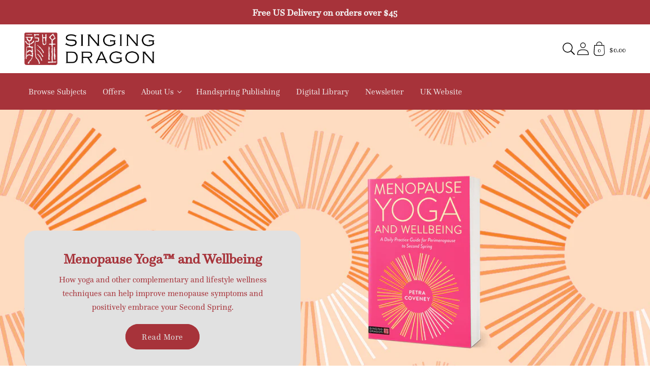

--- FILE ---
content_type: text/html; charset=utf-8
request_url: https://us.singingdragon.com/
body_size: 42143
content:
<!doctype html>
<html class="no-js" lang="en">
    <head>
        <meta charset="utf-8">
        <meta http-equiv="X-UA-Compatible" content="IE=edge">
        <meta name="viewport" content="width=device-width,initial-scale=1">
        <meta name="theme-color" content="">
        <link rel="canonical" href="https://us.singingdragon.com/">
        <link rel="preconnect" href="https://cdn.shopify.com" crossorigin><link rel="icon" type="image/png" href="//us.singingdragon.com/cdn/shop/files/sd_fav.png?crop=center&height=32&v=1614332252&width=32"><title>
            Singing Dragon - US
</title>

        

        

<meta property="og:site_name" content="Singing Dragon - US">
<meta property="og:url" content="https://us.singingdragon.com/">
<meta property="og:title" content="Singing Dragon - US">
<meta property="og:type" content="website">
<meta property="og:description" content="Singing Dragon - US"><meta property="og:image" content="http://us.singingdragon.com/cdn/shop/files/SD_logo_-_landscape_left_-_RGB_black_9930726e-2e9a-4ce8-97e2-ce9ae4fd8fff.png?height=628&pad_color=fff&v=1614332252&width=1200">
  <meta property="og:image:secure_url" content="https://us.singingdragon.com/cdn/shop/files/SD_logo_-_landscape_left_-_RGB_black_9930726e-2e9a-4ce8-97e2-ce9ae4fd8fff.png?height=628&pad_color=fff&v=1614332252&width=1200">
  <meta property="og:image:width" content="1200">
  <meta property="og:image:height" content="628"><meta
      name="twitter:site"
      content="@Singing_Dragon_"
    ><meta name="twitter:card" content="summary_large_image">
<meta name="twitter:title" content="Singing Dragon - US">
<meta name="twitter:description" content="Singing Dragon - US">

<!-- Custom Fonts CDN links -->
            
<!-- Global CSS variables -->
        


<style data-shopify>
@font-face{font-family:"Questa Bold";src:url("https://cdn.shopify.com/s/files/1/0464/6191/1198/files/QuestaBold.woff2?v=1712330927") format("woff2"),url("https://cdn.shopify.com/s/files/1/0464/6191/1198/files/QuestaBold.woff?v=1712330927") format("woff");}
@font-face{font-family:"Questa Regular";src:url("https://cdn.shopify.com/s/files/1/0464/6191/1198/files/QuestaRegular.woff2?v=1712330927") format("woff2"),url("https://cdn.shopify.com/s/files/1/0464/6191/1198/files/QuestaRegular.woff?v=1712330927") format("woff");}
@font-face{font-family:"Questa Italic";src:url("https://cdn.shopify.com/s/files/1/0464/6191/1198/files/QuestaItalic.woff2?v=1712330927") format("woff2"),url("https://cdn.shopify.com/s/files/1/0464/6191/1198/files/QuestaItalic.woff?v=1712330927") format("woff");}
:root {

    
    --font-body-family: 'Questa Regular',sans-serif;
    --font-body-weight: 400;
    --font-heading-family: 'Questa Regular',sans-serif;
    --font-heading-weight: 700;

    --page-width: 100.0rem;
    --page-width-margin: 0rem;

    --font-heading-scale: 1.125;
    --type-body-scale: 1.125;
    --font-body-scale: 1.125;

    --spacing-sections-desktop: 0px;
    --spacing-sections-mobile: 0px;

    --grid-desktop-vertical-spacing: 8px;
    --grid-desktop-horizontal-spacing: 8px;
    --grid-mobile-vertical-spacing: 4px;
    --grid-mobile-horizontal-spacing: 4px;

    --color-base-solid-button-labels: 255, 255, 255;
    --color-base-outline-button-labels: 167, 51, 58;
    
    --color-base-accent-1: 167, 51, 58;
    --gradient-base-accent-1: #a7333a;
    
    --color-base-accent-2: 167, 51, 58;
    --gradient-base-accent-2: #a7333a;
    
    --color-base-text: 0, 0, 0;
    --color-base-background-1: 255, 255, 255;
    --gradient-base-background-1: #FFFFFF;

    --color-base-background-2: 247, 247, 247;
    --gradient-base-background-2: #f7f7f7;
    
    --color-text-1: 167, 51, 58;
    --color-text-2: 245, 245, 245;
    --color-text-3: 167, 51, 58;
    --color-text-4: 255, 255, 255;
    --color-text-5: 255, 255, 255;
    --color-text-6: 255, 255, 255;
    --color-background-1: 255, 255, 255;
    --color-background-2: 167, 51, 58;
    --color-background-3: 225, 225, 225;
    --color-background-4: 0, 0, 0;
    --color-background-5: 0, 113, 142;
    --color-background-6: 110, 38, 123;
    --gradient-background-1: #FFFFFF;
    --gradient-background-2: #a7333a;
    --gradient-background-3: #e1e1e1;
    --gradient-background-4: #000000;
    --gradient-background-5: #00718e;
    --gradient-background-6: #6e267b;
    
    --color-shadow: 0, 0, 0;

    --payment-terms-background-color: #FFFFFF;

    --color-base-accent-2: 167, 51, 58;
    --gradient-base-accent-2: #a7333a;

    --media-padding: px;
    --media-border-opacity: 0.05;
    --media-border-width: 1px;
    --media-radius: 0px;
    --media-shadow-opacity: 0.0;
    --media-shadow-horizontal-offset: 0px;
    --media-shadow-vertical-offset: 0px;
    --media-shadow-blur-radius: 0px;

    --card-image-padding: 1.5rem;
    --card-corner-radius: 0.75rem;
    --card-text-alignment: center;
    --card-border-width: 0.0rem;
    --card-border-opacity: 0.0;
    --card-shadow-opacity: 0.1;
    --card-shadow-horizontal-offset: 0.0rem;
    --card-shadow-vertical-offset: 0.0rem;
    --card-shadow-blur-radius: 0.0rem;

    --badge-corner-radius: 1.0rem;
    
    --popup-border-width: 1px;
    --popup-border-opacity: 0.1;
    --popup-corner-radius: 0px;
    --popup-shadow-opacity: 0.0;
    --popup-shadow-horizontal-offset: 0px;
    --popup-shadow-vertical-offset: 0px;
    --popup-shadow-blur-radius: 0px;

    --drawer-border-width: 1px;
    --drawer-border-opacity: 0.1;
    --drawer-shadow-opacity: 0.0;
    --drawer-shadow-horizontal-offset: 0px;
    --drawer-shadow-vertical-offset: 0px;
    --drawer-shadow-blur-radius: 0px;

    --text-boxes-border-opacity: 0.0;
    --text-boxes-border-width: 0px;
    --text-boxes-radius: 22px;
    --text-boxes-shadow-opacity: 0.0;
    --text-boxes-shadow-horizontal-offset: 0px;
    --text-boxes-shadow-vertical-offset: 0px;
    --text-boxes-shadow-blur-radius: 0px;

    --buttons-radius: 28px;
    --buttons-border-width: 1px;
    --buttons-border-opacity: 1.0;
    --buttons-shadow-opacity: 0.0;
    --buttons-shadow-horizontal-offset: 0px;
    --buttons-shadow-vertical-offset: 0px;
    --buttons-shadow-blur-radius: 0px;
    --buttons-border-offset: 0.3px;

    --inputs-radius: 0px;
    --inputs-border-width: 1px;
    --inputs-border-opacity: 0.55;
    --inputs-shadow-opacity: 0.0;
    --inputs-shadow-horizontal-offset: 0px;
    --inputs-shadow-vertical-offset: 0px;
    --inputs-shadow-blur-radius: 0px;
    --inputs-radius-outset: 0px;

    --variant-pills-radius: 40px;
    --variant-pills-border-width: 1px;
    --variant-pills-border-opacity: 0.55;
    --variant-pills-shadow-opacity: 0.0;
    --variant-pills-shadow-horizontal-offset: 0px;
    --variant-pills-shadow-vertical-offset: 0px;
    --variant-pills-shadow-blur-radius: 0px;
   
  }
</style>


        <!-- Critical styles --><style data-shopify>body {
        font-family: var(--font-body-family);
        font-style: var(--font-body-style);
        font-weight: var(--font-body-weight);
        letter-spacing: 0.06rem;
        line-height: 1.5;
        }</style><!-- Global stylesheet -->
        
                            <style>
                                html,body,div,span,applet,object,iframe,blockquote,pre,a,abbr,acronym,address,big,cite,code,del,dfn,em,img,ins,kbd,q,s,samp,small,strike,strong,sub,sup,tt,var,b,u,i,center,dl,dt,dd,li,fieldset,form,label,legend,table,caption,tbody,tfoot,thead,tr,th,td,article,aside,canvas,details,embed,figure,figcaption,footer,header,hgroup,menu,nav,output,ruby,section,summary,time,mark,audio,video{margin:0;padding:0;border:0}ul,ol{padding:0}article,aside,details,figcaption,figure,footer,header,hgroup,menu,nav,section{display:block}body{line-height:1}ol,ul{list-style:none}blockquote,q{quotes:none}blockquote:before,blockquote:after,q:before,q:after{content:"";content:none}table{border-collapse:collapse;border-spacing:0}:root,.color-background-1{--color-foreground: var(--color-base-text);--color-background: var(--color-base-background-1);--gradient-background: var(--gradient-base-background-1)}.color-background-2{--color-foreground: var(--color-base-text);--color-background: var(--color-base-background-2);--gradient-background: var(--gradient-base-background-2)}.color-foreground-accent-1{--color-foreground: var(--color-base-accent-1)}.color-foreground-accent-2{--color-foreground: var(--color-base-accent-2)}.color-inverse{--color-foreground: var(--color-base-background-1);--color-background: var(--color-base-text);--gradient-background: rgb(var(--color-base-text))}.color-accent-1{--color-foreground: var(--color-base-solid-button-labels);--color-background: var(--color-base-accent-1);--gradient-background: var(--gradient-base-accent-1)}.color-accent-2{--color-foreground: var(--color-base-solid-button-labels);--color-background: var(--color-base-accent-2);--gradient-background: var(--gradient-base-accent-2)}.color-scheme-1{--color-foreground: var(--color-text-1);--color-background: var(--color-background-1);--gradient-background: var(--gradient-background-1)}.color-scheme-2{--color-foreground: var(--color-text-2);--color-background: var(--color-background-2);--gradient-background: var(--gradient-background-2)}.color-scheme-3{--color-foreground: var(--color-text-3);--color-background: var(--color-background-3);--gradient-background: var(--gradient-background-3)}.color-scheme-4{--color-foreground: var(--color-text-4);--color-background: var(--color-background-4);--gradient-background: var(--gradient-background-4)}.color-scheme-5{--color-foreground: var(--color-text-5);--color-background: var(--color-background-5);--gradient-background: var(--gradient-background-5)}.color-scheme-6{--color-foreground: var(--color-text-6);--color-background: var(--color-background-6);--gradient-background: var(--gradient-background-6)}.color-transparent{--color-foreground: var(--color-base-text);--color-background: var(--color-base-background-1), 0;--gradient-background: var(--color-base-background-1), 0}:root{--alpha-solid-background: 1}:root,.color-background-1{--color-button: var(--color-base-accent-1);--color-button-text: var(--color-base-solid-button-labels);--alpha-button-background: 1;--alpha-button-border: 1;--color-link: var(--color-base-outline-button-labels);--alpha-link: 0.9}.color-background-2,.color-inverse,.color-accent-1,.color-accent-2,.color-scheme-1,.color-scheme-2,.color-scheme-3,.color-scheme-4,.color-scheme-5,.color-scheme-6{--color-button: var(--color-foreground);--color-button-text: var(--color-background)}.button--secondary{--color-button: var(--color-base-outline-button-labels);--color-button-text: var(--color-base-outline-button-labels);--color-button: var(--color-background);--alpha-button-background: 1}.color-background-2 .button--secondary,.color-inverse .button--secondary,.color-accent-1 .button--secondary,.color-accent-2 .button--secondary,.color-scheme-1 .button--secondary,.color-scheme-2 .button--secondary,.color-scheme-3 .button--secondary,.color-scheme-4 .button--secondary,.color-scheme-5 .button--secondary,.color-scheme-6 .button--secondary{--color-button: var(--color-background);--color-button-text: var(--color-foreground)}.color-inverse .button--secondary{--color-button: var(--color-background);--color-button-text: var(--color-foreground)}.button--tertiary{--color-button: var(--color-base-outline-button-labels);--color-button-text: var(--color-base-outline-button-labels);--alpha-button-background: 0;--alpha-button-border: 0.2}.color-background-2 .button--tertiary,.color-inverse .button--tertiary,.color-accent-1 .button--tertiary,.color-accent-2 .button--tertiary,.color-scheme-1 .button--tertiary,.color-scheme-2 .button--tertiary,.color-scheme-3 .button--tertiary,.color-scheme-4 .button--tertiary,.color-scheme-5 .button--tertiary,.color-scheme-6 .button--tertiary{--color-button: var(--color-foreground);--color-button-text: var(--color-foreground)}.color-foreground-outline-button{--color-foreground: var(--color-base-outline-button-labels)}:root,.color-icon-text{--color-icon: rgb(var(--color-base-text))}.color-icon-accent-1{--color-icon: rgb(var(--color-base-accent-1))}.color-icon-accent-2{--color-icon: rgb(var(--color-base-accent-2))}.color-icon-outline-button{--color-icon: rgb(var(--color-base-outline-button-labels))}:root,.color-background-1{--color-link: var(--color-base-outline-button-labels);--alpha-link: 0.9}.color-background-2,.color-inverse,.color-accent-1,.color-accent-2,.color-scheme-1,.color-scheme-2,.color-scheme-3,.color-scheme-4,.color-scheme-5,.color-scheme-6{--color-link: var(--color-foreground);--alpha-link: 0.9}:root,.color-background-1{--color-badge-background: var(--color-background);--color-badge-border: var(--color-foreground);--alpha-badge-border: 0.1}.color-background-2,.color-inverse,.color-accent-1,.color-accent-2{--color-badge-background: var(--color-background);--color-badge-border: var(--color-background);--alpha-badge-border: 1}:root,.color-background-1,.color-background-2{--color-card-hover: var(--color-base-text)}.color-inverse{--color-card-hover: var(--color-base-background-1)}.color-accent-1,.color-accent-2{--color-card-hover: var(--color-base-solid-button-labels)}.gradient{background:rgb(var(--color-background));background:var(--gradient-background);background-attachment:fixed}.placeholder{background-color:rgba(var(--color-foreground), 0.04);color:rgba(var(--color-foreground), 0.75);fill:rgba(var(--color-foreground), 0.2)}body,.color-background-1,.color-background-2,.color-inverse,.color-accent-1,.color-accent-2,.color-scheme-1,.color-scheme-2,.color-scheme-3,.color-scheme-4,.color-scheme-5,.color-scheme-6{color:rgb(var(--color-foreground));background-color:rgb(var(--color-background))}.contains-card,.card{--border-radius: var(--card-corner-radius);--border-width: var(--card-border-width);--border-opacity: var(--card-border-opacity);--shadow-horizontal-offset: var(--card-shadow-horizontal-offset);--shadow-vertical-offset: var(--card-shadow-vertical-offset);--shadow-blur-radius: var(--card-shadow-blur-radius);--shadow-opacity: var(--card-shadow-opacity)}.contains-card,.card{--border-radius: var(--card-corner-radius);--border-width: var(--card-border-width);--border-opacity: var(--card-border-opacity);--shadow-horizontal-offset: var(--card-shadow-horizontal-offset);--shadow-vertical-offset: var(--card-shadow-vertical-offset);--shadow-blur-radius: var(--card-shadow-blur-radius);--shadow-opacity: var(--card-shadow-opacity)}.contains-content-container,.content-container{--border-radius: var(--text-boxes-radius);--border-width: var(--text-boxes-border-width);--border-opacity: var(--text-boxes-border-opacity);--shadow-horizontal-offset: var(--text-boxes-shadow-horizontal-offset);--shadow-vertical-offset: var(--text-boxes-shadow-vertical-offset);--shadow-blur-radius: var(--text-boxes-shadow-blur-radius);--shadow-opacity: var(--text-boxes-shadow-opacity)}.product__media-list,.product__media-gallery .slider,.product__media-item{--border-radius: var(--media-radius);--border-width: var(--media-border-width);--border-opacity: var(--media-border-opacity);--shadow-horizontal-offset: var(--media-shadow-horizontal-offset);--shadow-vertical-offset: var(--media-shadow-vertical-offset);--shadow-blur-radius: var(--media-shadow-blur-radius);--shadow-opacity: var(--media-shadow-opacity)}:root{--body-2xl: 2.6875rem;--body-xl: 2rem;--body-lg: 1.5rem;--body-md: 1rem;--body-sm: 0.87rem;--body-xs: 0.756rem;--body-2xs: 0.658rem;--heading-5xl: 4.0625rem;--heading-4xl: 3.5rem;--heading-3xl: 2.6875rem;--heading-2xl: 2.3125rem;--heading-xl: 1.5rem;--heading-lg: 1.125rem;--heading-md: 1rem;--heading-sm: 0.87rem}:root{--space-96: 6rem;--space-88: 5.5rem;--space-80: 5rem;--space-72: 4.5rem;--space-64: 4rem;--space-56: 3.5rem;--space-48: 3rem;--space-40: 2.5rem;--space-32: 2rem;--space-28: 1.75rem;--space-24: 1.5rem;--space-20: 1.25rem;--space-16: 1rem;--space-12: 0.75rem;--space-8: 0.5rem;--space-4: 0.25rem}.hidden{display:none !important}.visually-hidden{position:absolute !important;overflow:hidden;width:1px;height:1px;margin:-1px;padding:0;border:0;clip:rect(0 0 0 0);word-wrap:normal !important}.visually-hidden--inline{margin:0;height:1em}@media(prefers-reduced-motion){.motion-reduce{transition:none !important;animation:none !important}}.isolate{position:relative;z-index:0}.skip-to-content-link:focus{z-index:9999;position:inherit;overflow:auto;width:auto;height:auto;clip:auto}.overflow-hidden{overflow:hidden}.overflow-hidden-mobile,.overflow-hidden-tablet{overflow:hidden}@media(max-width: 46.875em){.small-hide{display:none !important}}@media(min-width: 46.875em)and (max-width: 61.865em){.medium-hide{display:none !important}}@media(min-width: 87.5em){.large-hide{display:none !important}}@media(min-width: 61.875em){.large-up-hide{display:none !important}}.center{text-align:center}.right{text-align:right}.left{text-align:left}.uppercase{text-transform:uppercase}.light{opacity:.8}.bottom-border{border-bottom:.06rem solid rgba(var(--color-foreground), 0.08)}.top-border{border-top:.06rem solid rgba(var(--color-foreground), 0.08)}:root{--duration-short: 100ms;--duration-default: 200ms;--duration-long: 500ms}.animate-arrow .icon-arrow path{transform:translateX(-0.25rem);transition:transform var(--duration-short) ease}.animate-arrow:hover .icon-arrow path{transform:translateX(-0.05rem)}@keyframes animateMenuOpen{0%{opacity:0;transform:translateY(-1.5rem)}100%{opacity:1;transform:translateY(0)}}@keyframes menuOverlayOpen{from{opacity:0}to{opacity:1}}@keyframes appear-down{0%{opacity:0;margin-top:calc(var(--space-12)*-1)}100%{opacity:1;margin-top:0}}@keyframes animateLocalization{0%{opacity:0;transform:translateY(0)}100%{opacity:1;transform:translateY(calc(var(--space-12) * -1))}}*:focus{outline:0;box-shadow:none}*:focus-visible{outline:.1rem solid rgba(var(--color-foreground), 0.5);outline-offset:.15rem;box-shadow:0 0 0 .15rem rgb(var(--color-background)),0 0 .25rem .2rem rgba(var(--color-foreground), 0.3)}.focused,.no-js *:focus{outline:.1rem solid rgba(var(--color-foreground), 0.5);outline-offset:.15rem;box-shadow:0 0 0 .15rem rgb(var(--color-background)),0 0 .25rem .2rem rgba(var(--color-foreground), 0.3)}.no-js *:focus:not(:focus-visible){outline:0;box-shadow:none}.focus-inset:focus-visible{outline:.1rem solid rgba(var(--color-foreground), 0.5);outline-offset:-0.1rem;box-shadow:0 0 .1rem 0 rgba(var(--color-foreground), 0.3)}.focus-inset.focused,.no-js .focus-inset:focus{outline:.1rem solid rgba(var(--color-foreground), 0.5);outline-offset:-0.1rem;box-shadow:0 0 .1rem 0 rgba(var(--color-foreground), 0.3)}.no-js .focus-inset:focus:not(:focus-visible){outline:0;box-shadow:none}.focus-none{box-shadow:none !important;outline:0 !important}.focus-offset:focus-visible{outline:.1rem solid rgba(var(--color-foreground), 0.5);outline-offset:.5rem;box-shadow:0 0 0 .5rem rgb(var(--color-background)),0 0 .1rem .6rem rgba(var(--color-foreground), 0.3)}.focus-offset.focused,.no-js .focus-offset:focus{outline:.1rem solid rgba(var(--color-foreground), 0.5);outline-offset:.5rem;box-shadow:0 0 0 .5rem rgb(var(--color-background)),0 0 .1rem .6rem rgba(var(--color-foreground), 0.3)}.no-js .focus-offset:focus:not(:focus-visible){outline:0;box-shadow:none}html{box-sizing:border-box;scroll-behavior:smooth;height:100%}*,*::before,*::after{box-sizing:border-box}html.template-login,html.template-register,html.template-addresses,html.template-reset_password,html.template-activate_account,body.template-login,body.template-register,body.template-addresses,body.template-reset_password,body.template-activate_account{min-height:100%;height:100%}body{display:grid;grid-template-rows:auto auto 1fr auto;grid-template-columns:100%;min-height:100%;margin:0;position:relative;line-height:calc(1 + .8/var(--type-body-scale));font-family:var(--font-body-family);font-style:var(--font-body-style);font-weight:var(--font-body-weight);font-size:var(--body-md);background-color:rgb(var(--color-background));color:rgb(var(--color-foreground))}.no-js:not(html){display:none !important}html.no-js .no-js:not(html){display:block !important}.no-js-inline{display:none !important}html.no-js .no-js-inline{display:inline-block !important}html.no-js .no-js-hidden{display:none !important}.full-width{max-width:var(--page-width);margin:0 auto}.page-width{max-width:var(--page-width);margin:0 auto;padding:0 var(--space-16)}.page-width-desktop{padding:0;margin:0 auto}@media(min-width: 46.875em){.page-width{padding:0 var(--space-48)}.page-width--narrow,.page-width--medium,.page-width--wide{padding:0 var(--space-96)}.page-width-desktop{padding:0}.page-width-tablet{padding:0 var(--space-48)}}@media(min-width: 61.875em){.page-width--narrow{max-width:45rem;padding:0}.page-width--medium{max-width:65rem;padding:0 var(--space-48)}.page-width--wide{max-width:var(--page-width);padding:0 var(--space-48)}.page-width-desktop{max-width:var(--page-width);padding:0 var(--space-48)}}.page-margin,.shopify-challenge__container{margin:var(--space-72) auto}.background-secondary{background-color:rgba(var(--color-foreground), 0.04)}.section+.section{margin-top:var(--spacing-sections-mobile)}@media(min-width: 46.875em){.section+.section{margin-top:var(--spacing-sections-desktop)}}.h0,.h1,.h1-xlarge,.h1-large,.h1-medium,.h2,.h3,.h4,.h5,h1,h2,h3,h4,h5{color:rgb(var(--color-foreground));font-family:var(--font-heading-family);font-style:var(--font-heading-style);font-weight:var(--font-heading-weight);letter-spacing:.06rem;line-height:calc(1 + .2/max(1,var(--font-heading-scale)));word-break:break-word}.h-center{text-align:center}.h1-xlarge{font-size:calc(var(--font-heading-scale)*var(--heading-3xl))}@media(min-width: 46.875em){.h1-xlarge{font-size:calc(var(--font-heading-scale)*var(--heading-5xl))}}.h1-large{font-size:calc(var(--font-heading-scale)*var(--heading-2xl))}@media(min-width: 46.875em){.h1-large{font-size:calc(var(--font-heading-scale)*var(--heading-4xl))}}.h1-medium{font-size:calc(var(--font-heading-scale)*var(--heading-xl))}@media(min-width: 46.885em){.h1-medium{font-size:calc(var(--font-heading-scale)*var(--heading-3xl))}}.h0{font-size:calc(var(--font-heading-scale)*var(--heading-2xl))}@media(min-width: 46.875em){.h0{font-size:calc(var(--font-heading-scale)*var(--heading-4xl))}}h1,.h1{font-size:calc(var(--font-heading-scale)*var(--heading-xl))}@media(min-width: 46.875em){h1,.h1{font-size:calc(var(--font-heading-scale)*var(--heading-2xl))}}h2,.h2{font-size:calc(var(--font-heading-scale)*var(--heading-xl))}h3,.h3{font-size:calc(var(--font-heading-scale)*var(--heading-lg))}h4,.h4{font-size:calc(var(--font-heading-scale)*var(--heading-md))}h5,.h5{font-size:calc(var(--font-heading-scale)*var(--heading-sm))}.p-xlarge{font-size:calc(var(--font-body-scale)*var(--body-xl))}@media(min-width: 46.875em){.p-xlarge{font-size:calc(var(--font-body-scale)*var(--body-2xl))}}.p-large{font-size:calc(var(--font-body-scale)*var(--body-lg))}@media(min-width: 46.875em){.p-large{font-size:calc(var(--font-body-scale)*var(--body-xl))}}.p-medium{font-size:calc(var(--font-body-scale)*var(--body-md))}@media(min-width: 46.875em){.p-medium{font-size:calc(var(--font-body-scale)*var(--body-lg))}}.p-regular{font-size:calc(var(--font-body-scale)*var(--body-sm))}@media(min-width: 46.875em){.p-regular{font-size:calc(var(--font-body-scale)*var(--body-md))}}.p-small{font-size:calc(var(--font-body-scale)*var(--body-sm))}.text-body{font-size:1rem;letter-spacing:.06rem;line-height:calc(1 + .78/var(--font-body-scale));font-family:var(--font-body-family);font-style:var(--font-body-style);font-weight:var(--font-body-weight)}.text-center{text-align:center}.element-margin{margin-top:var(--space-48)}@media(min-width: 46.875em){.element-margin .element-margin{margin-top:calc(var(--space-48))}}img{max-width:100%}.image-fit,.image-fit img{-o-object-fit:contain !important;object-fit:contain !important}.image{display:block;height:100%;width:100%;max-width:100%}.link,.customer a{cursor:pointer;display:inline-block;border:none;box-shadow:none;text-decoration:underline;text-underline-offset:.3rem;color:rgb(var(--color-link));background-color:rgba(0,0,0,0);font-size:var(--body-sm);font-family:inherit}.link--text{color:rgb(var(--color-foreground))}.link--text:hover{color:rgba(var(--color-foreground), 0.9)}.link-with-icon{display:inline-flex;font-size:var(--body-sm);font-weight:600;letter-spacing:.1rem;text-decoration:none;margin-bottom:var(--space-40);white-space:nowrap}.link-with-icon .icon{width:var(--space-16);margin-left:var(--space-12)}.full-unstyled-link{text-decoration:none;color:currentColor;display:block}.full-unstyled-link--hover:hover{text-decoration:underline;text-underline-offset:.25rem}.full-unstyled-image--hover:before{content:"";background-color:var(--menu-image-hover-color);position:absolute;top:0;left:0;height:4px;width:100%;opacity:0;transform:scaleX(0);transform-origin:center;transition:transform .2s;z-index:1}.full-unstyled-image--hover:hover:before{opacity:1;transform:scaleX(1)}.underlined-link,.customer a{color:rgba(var(--color-link), var(--alpha-link));text-underline-offset:.1875rem;text-decoration-thickness:.06rem;transition:text-decoration-thickness ease 100ms}.underlined-link:hover,.customer a:hover{color:rgb(var(--color-link));text-decoration-thickness:.125rem}.underline-links-hover:hover a{text-decoration:underline;text-underline-offset:.2rem}a:not([href]){cursor:not-allowed}.icon-arrow{width:var(--space-16)}h3 .icon-arrow,.h3 .icon-arrow,h4 .icon-arrow,.h4 .icon-arrow{width:calc(var(--font-heading-scale)*var(--space-16))}summary{cursor:pointer;list-style:none;position:relative}summary::-webkit-details-marker{display:none}summary.list-menu__item{padding-right:var(--space-28)}summary .icon-caret{position:absolute;height:.35rem;right:var(--space-12);top:calc(50% - .125rem)}.disclosure-has-popup{position:relative}.disclosure-has-popup>summary::before{display:none}.disclosure-has-popup[open]>summary::before{position:fixed;top:0;right:0;bottom:0;left:0;z-index:2;display:block;cursor:default;content:" ";background:rgba(0,0,0,0)}.disclosure-has-popup[open]>summary+*{z-index:100}@media(min-width: 46.875em){.disclosure-has-popup[open]>summary+*{z-index:4}}.form__label{display:block;margin-bottom:var(--space-4)}.form__message{align-items:center;display:flex;font-size:var(--body-sm);line-height:1;margin-top:var(--space-12)}.form__message--large{font-size:var(--body-md)}.customer .field .form__message{font-size:var(--body-sm);text-align:left}.customer .field .form__message svg{align-self:start}.form__message .icon,.customer .form__message svg{flex-shrink:0;height:var(--space-12);margin-right:var(--space-4);width:var(--space-12)}.form__message--large .icon,.customer .form__message svg{height:var(--space-16);width:var(--space-16);margin-right:var(--space-12)}.form-status{margin:0;font-size:var(--body-md)}.form-status-list{padding:0;margin:var(--space-20) 0 var(--space-40)}.form-status-list li{list-style-position:inside}.form-status-list .link::first-letter{text-transform:capitalize}.localization-form__select:focus{outline:0;box-shadow:none}.field:before,.select:before,.customer .field:before,.customer select:before,.localization-form__select:before{pointer-events:none;content:"";position:absolute;top:0;right:0;bottom:0;left:0;border-radius:var(--inputs-radius-outset);box-shadow:var(--inputs-shadow-horizontal-offset) var(--inputs-shadow-vertical-offset) var(--inputs-shadow-blur-radius) rgba(var(--color-base-text), var(--inputs-shadow-opacity));z-index:-1}.field__input,.select__select,.customer .field input,.customer select{-webkit-appearance:none;-moz-appearance:none;appearance:none;background-color:rgb(var(--color-background));color:rgb(var(--color-foreground));font-size:var(--body-md);width:100%;box-sizing:border-box;height:var(--space-48);border-radius:var(--inputs-radius);min-height:calc(var(--inputs-border-width)*2);min-width:calc(4.375rem + var(--inputs-border-width)*2);position:relative;border:0;transition:box-shadow var(--duration-short) ease}.field:after,.select:after,.customer .field:after,.customer select:after,.localization-form__select:after{pointer-events:none;content:"";position:absolute;top:var(--inputs-border-width);right:var(--inputs-border-width);bottom:var(--inputs-border-width);left:var(--inputs-border-width);border:.1rem solid rgba(0,0,0,0);border-radius:var(--inputs-radius);box-shadow:0 0 0 var(--inputs-border-width) rgba(var(--color-foreground), var(--inputs-border-opacity));transition:box-shadow var(--duration-short) ease;z-index:1}.field:hover.field:after,.select:hover.select:after,.select__select:hover.select__select:after,.customer .field:hover.field:after,.customer select:hover.select:after,.localization-form__select:hover.localization-form__select:after{box-shadow:0 0 0 calc(.0625rem + var(--inputs-border-width)) rgba(var(--color-foreground), var(--inputs-border-opacity));outline:0;border-radius:var(--inputs-radius)}.field__input:focus-visible,.select__select:focus-visible,.customer .field input:focus-visible,.customer select:focus-visible,.localization-form__select:focus-visible.localization-form__select:after{box-shadow:0 0 0 calc(.0625rem + var(--inputs-border-width)) rgba(var(--color-foreground));outline:0;border-radius:var(--inputs-radius)}.select__select{font-family:var(--font-body-family);font-style:var(--font-body-style);font-weight:var(--font-body-weight);font-size:var(--body-sm);color:rgba(var(--color-foreground), 0.75)}.text-area,.select{display:flex;position:relative;width:100%}.field{position:relative;width:100%;display:flex;transition:box-shadow var(--duration-short) ease}.field--with-error{flex-wrap:wrap}.field__button{align-items:center;background-color:rgba(0,0,0,0);border:0;color:currentColor;cursor:pointer;display:flex;height:var(--space-48);justify-content:center;overflow:hidden;padding:0;position:absolute;right:0;top:0;width:var(--space-48)}.field__button>svg{height:var(--space-24);width:var(--space-24)}.field__input::-moz-placeholder, .customer .field input::-moz-placeholder{opacity:0}.field__input::placeholder,.customer .field input::placeholder{opacity:0}.field__input,.customer .field input{flex-grow:1;text-align:left;padding:var(--space-16);margin:var(--inputs-border-width);transition:box-shadow var(--duration-short) ease}.field__input:focus~.field__label,.field__input:not(:placeholder-shown)~.field__label,.field__input:-webkit-autofill~.field__label,.customer .field input:focus~label,.customer .field input:not(:placeholder-shown)~label,.customer .field input:-webkit-autofill~label{font-size:var(--body-xs);top:calc(var(--inputs-border-width) + var(--space-4));letter-spacing:.025rem}.field__input:focus,.field__input:not(:placeholder-shown),.field__input:-webkit-autofill,.customer .field input:focus,.customer .field input:not(:placeholder-shown),.customer .field input:-webkit-autofill{padding:var(--space-24) var(--space-16) var(--space-8);margin:var(--inputs-border-width)}.field__input::-webkit-search-cancel-button,.customer .field input::-webkit-search-cancel-button{display:none}.field__input:-webkit-autofill~.field__button,.field__input:-webkit-autofill~.field__label,.customer .field input:-webkit-autofill~label{color:#000}.field__label,.customer .field label{font-size:var(--body-md);left:calc(var(--inputs-border-width) + var(--space-16));top:calc(.8rem + var(--inputs-border-width));margin-bottom:0;pointer-events:none;position:absolute;transition:top var(--duration-short) ease,font-size var(--duration-short) ease;color:rgba(var(--color-foreground), 0.75);letter-spacing:.05rem;line-height:1.5}.customer .field{display:flex}.select .icon-caret,.customer select+svg{height:.35rem;pointer-events:none;position:absolute;top:calc(50% - .125rem);right:calc(var(--inputs-border-width) + var(--space-12))}.select__select,.customer select{cursor:pointer;line-height:calc(1 + .6/var(--font-body-scale));padding:0 var(--space-32) 0 var(--space-16);margin:var(--inputs-border-width);min-height:calc(var(--inputs-border-width)*2)}.text-area{font-family:var(--font-body-family);font-style:var(--font-body-style);font-weight:var(--font-body-weight);min-height:6.25rem;resize:none}input[type=checkbox]{display:inline-block;width:auto;margin-right:var(--space-4)}.button,.shopify-challenge__button,.customer button,button.shopify-payment-button__button--unbranded,.shopify-payment-button [role=button],.cart__dynamic-checkout-buttons [role=button],.cart__dynamic-checkout-buttons iframe{--shadow-horizontal-offset: var(--buttons-shadow-horizontal-offset);--shadow-vertical-offset: var(--buttons-shadow-vertical-offset);--shadow-blur-radius: var(--buttons-shadow-blur-radius);--shadow-opacity: var(--buttons-shadow-opacity);--border-offset: var(--buttons-border-offset);--border-opacity: calc(1 - var(--buttons-border-opacity));border-radius:calc(var(--buttons-border-width) + var(--buttons-radius));position:relative}.button,.shopify-challenge__button,.customer button,button.shopify-payment-button__button--unbranded{min-width:calc(7.5rem + var(--buttons-border-width)*2);min-height:calc(3rem + var(--buttons-border-width)*2)}.button,.shopify-challenge__button,.customer button{display:inline-flex;justify-content:center;align-items:center;font:inherit;cursor:pointer;color:rgb(var(--color-button-text));border:0;background-color:rgba(var(--color-button), var(--alpha-button-background));text-decoration:none;padding:0 var(--space-32);transition:box-shadow var(--duration-short) ease;-moz-appearance:none;appearance:none;-webkit-appearance:none}.button::-moz-selection, .shopify-challenge__button::-moz-selection, .customer button::-moz-selection{background-color:rgba(var(--color-button-text), 0.3)}.button::selection,.shopify-challenge__button::selection,.customer button::selection{background-color:rgba(var(--color-button-text), 0.3)}.button:before,.shopify-challenge__button:before,.customer button:before,.shopify-payment-button__button--unbranded:before,.shopify-payment-button [role=button]:before,.cart__dynamic-checkout-buttons [role=button]:before{content:"";position:absolute;top:0;right:0;bottom:0;left:0;z-index:-1;border-radius:calc(var(--buttons-border-width) + var(--buttons-radius));box-shadow:var(--shadow-horizontal-offset) var(--shadow-vertical-offset) var(--shadow-blur-radius) rgba(var(--color-base-text), var(--shadow-opacity))}.button:after,.shopify-challenge__button:after,.customer button:after,.shopify-payment-button__button--unbranded:after{content:"";position:absolute;top:var(--buttons-border-width);right:var(--buttons-border-width);bottom:var(--buttons-border-width);left:var(--buttons-border-width);z-index:1;border-radius:var(--buttons-radius);box-shadow:0 0 0 calc(var(--buttons-border-width) + var(--border-offset)) rgba(var(--color-button-text), var(--border-opacity)),0 0 0 var(--buttons-border-width) rgba(var(--color-button), var(--alpha-button-background));transition:box-shadow var(--duration-short) ease}.button:not([disabled]):hover::after,.shopify-challenge__button:hover::after,.customer button:hover::after,.shopify-payment-button__button--unbranded:hover::after{--border-offset: 1.3px;box-shadow:0 0 0 calc(var(--buttons-border-width) + var(--border-offset)) rgba(var(--color-button-text), var(--border-opacity)),0 0 0 calc(var(--buttons-border-width) + 1px) rgba(var(--color-button), var(--alpha-button-background))}.button,.button-label,.shopify-challenge__button,.customer button{font-size:var(--body-md);letter-spacing:.03125rem;line-height:calc(1 + .5/var(--font-body-scale))}.button:disabled,.button[aria-disabled=true],.button.disabled,.customer button:disabled,.customer button[aria-disabled=true],.customer button.disabled{cursor:not-allowed;opacity:.5}.button:focus-visible,.button:focus,.button.focused,.shopify-payment-button__button--unbranded:focus-visible,.shopify-payment-button [role=button]:focus-visible,.shopify-payment-button__button--unbranded:focus,.shopify-payment-button [role=button]:focus{outline:0;box-shadow:0 0 0 .1875rem rgb(var(--color-background)),0 0 0 .3125rem rgba(var(--color-foreground), 0.5),0 0 .3125rem .25rem rgba(var(--color-foreground), 0.3)}.button:focus:not(:focus-visible):not(.focused),.shopify-payment-button__button--unbranded:focus:not(:focus-visible):not(.focused),.shopify-payment-button [role=button]:focus:not(:focus-visible):not(.focused){box-shadow:inherit}.button--secondary:after{--border-opacity: var(--buttons-border-opacity)}.button--tertiary{font-size:var(--body-sm);padding:var(--space-12) var(--space-16);min-width:calc(5.625rem + var(--buttons-border-width)*2);min-height:calc(2.1875rem + var(--buttons-border-width)*2)}.button--small{padding:var(--space-8) var(--space-20);min-height:var(--space-32);min-width:var(--space-72);font-size:var(--body-sm)}.button--full-width{display:flex;width:100%}.button.loading{color:rgba(0,0,0,0);position:relative}@media screen and (forced-colors: active){.button.loading{color:rgb(var(--color-foreground))}}.button.loading>.loading-overlay__spinner{top:50%;left:50%;transform:translate(-50%, -50%);position:absolute;height:100%;display:flex}.button.loading>.loading-overlay__spinner .path{stroke:rgb(var(--color-button-text))}.button.loading.button--primary .path{stroke:rgb(var(--color-button-text))}.button-with-icon{display:flex;align-items:center}.button-with-icon--inline{display:inline-flex}.button-with-icon .icon-wrap{margin-left:auto}.button-with-icon .icon{width:var(--space-16);margin-left:var(--space-12)}a:empty,ul:empty,dl:empty,div:empty,section:empty,article:empty,p:empty,h1:empty,h2:empty,h3:empty,h4:empty,h5:empty,h6:empty{display:none}blockquote{font-style:italic;color:rgba(var(--color-foreground), 0.75);border-left:.15rem solid rgba(var(--color-foreground), 0.2);padding-left:var(--space-12)}@media(min-width: 46.875em){blockquote{padding-left:var(--space-16)}}.list-unstyled{margin:0;padding:0;list-style:none}.gradient{background:rgb(var(--color-background));background:var(--gradient-background);background-attachment:fixed}.modal__toggle{list-style-type:none}.no-js details[open] .modal__toggle{position:absolute;z-index:2}.modal__toggle-close{display:none}.no-js details[open] svg.modal__toggle-close{display:flex;z-index:1;height:var(--space-16);width:var(--space-16)}.modal__toggle-open{display:flex}.no-js details[open] .modal__toggle-open{display:none}.no-js .modal__close-button.link{display:none}.modal__close-button.link{display:flex;justify-content:center;align-items:center;padding:0rem;height:var(--space-40);width:var(--space-40);background-color:rgba(0,0,0,0)}.modal__close-button .icon{width:var(--space-16);height:var(--space-16)}.modal__content{position:absolute;top:0;left:0;right:0;bottom:0;background:rgb(var(--color-background));z-index:4;display:flex;justify-content:center;align-items:center}.media-modal{cursor:zoom-out}.media-modal .deferred-media{cursor:initial}#shopify-section-announcement-bar{position:relative;z-index:6}.announcement-bar{min-height:var(--space-48);display:flex;flex-direction:column;justify-content:center}.announcement-bar:not(.color-background-1){border-bottom:none}.announcement-bar__link{display:block;width:100%;padding:var(--space-12) var(--space-20);text-decoration:none}.announcement-bar__link:hover{color:rgb(var(--color-foreground));background-color:rgba(var(--color-card-hover), 0.06)}.announcement-bar__link .icon-arrow{display:inline-block;pointer-events:none;margin-left:var(--space-8);vertical-align:middle;margin-bottom:.125rem}.announcement-bar__link .announcement-bar__message{padding:0}.announcement-bar__message{text-align:center;padding:var(--space-12) var(--space-20);margin:0;letter-spacing:.06rem}.utility-links{display:flex;gap:var(--space-16);align-items:center;justify-content:flex-end;list-style:none}.utility-links li{display:flex}.utility-links li a{display:flex}.utility-links__customer{display:flex;align-items:center}@media(max-width: 61.865em){.utility-links__customer{display:none}}.utility-links__customer .customer-link{color:currentColor;position:relative;margin:0 var(--space-8);font-size:var(--body-sm);text-decoration:none}.utility-links__customer .customer-link:first-child{margin-left:0}.utility-links__customer .customer-link:last-child:after{border-right-color:rgba(0,0,0,0)}.utility-links__customer .customer-link:after{content:"";display:block;position:absolute;top:20%;right:calc(var(--space-8)*-1);bottom:20%;border-right-width:.0626rem;border-right-style:solid}.utility-links__customer .customer-link-icon{color:currentColor}.utility-links__customer .customer-link-icon .icon-account{width:var(--space-24)}.utility-links__cart .cart{display:flex;color:currentColor;align-items:center;text-decoration:none}.utility-links__cart .cart-value{font-size:var(--body-sm);order:2;padding-top:var(--space-4)}@media(max-width: 61.865em){.utility-links__cart .cart-value{display:none}}.utility-links__cart .cart-contents{display:flex;align-items:center;position:relative}.utility-links__cart .cart-basket{position:relative}.utility-links__cart .cart-count{font-size:.75rem;position:absolute;left:50%;top:63%;transform:translate(-50%, -50%);margin-top:-0.02rem;text-align:center;width:100%}.utility-links__cart .cart-icon{display:flex;justify-content:center;align-items:center;height:var(--space-28);width:var(--space-40)}.utility-links__cart .cart-icon .icon-cart{display:block;height:var(--space-28);width:var(--space-28)}.utility-links__currency{color:inherit;min-width:var(--space-72);margin-left:var(--spapce-4)}.utility-links__currency>*{height:100%}details-disclosure>details{position:relative}.list-menu{list-style:none;padding:0;margin:0}.list-menu--inline{display:inline-flex;flex-wrap:wrap}.list-menu--active{text-decoration:underline;text-underline-offset:.25rem}.list-menu--disclosure{position:absolute;min-width:100%;width:20rem;border:.06rem solid rgba(var(--color-foreground), 0.2);background-color:rgb(var(--color-background));z-index:10}.list-menu--disclosure.localization-selector{max-height:18rem;overflow:auto;width:10rem;padding:.5rem}.list-menu--disclosure:focus{outline:none}.list-menu--right{right:0}.list-menu__item{display:flex;align-items:center;line-height:calc(1 + .3/var(--font-body-scale))}.list-menu__item--link{text-decoration:none;padding-bottom:1rem;padding-top:1rem;line-height:calc(1 + .8/var(--font-body-scale))}@media(min-width: 46.875em){.list-menu__item--link{padding-bottom:var(--space-4);padding-top:var(--space-4)}}.menu-drawer-container{display:flex}.menu-drawer{position:absolute;transform:translateX(-100%);visibility:hidden;z-index:4;left:0;top:100%;width:calc(100vw - 2.5rem);padding:0;border:.06rem solid rgba(var(--color-foreground), 0.2);border-left:0;background-color:rgb(var(--color-background));overflow-x:hidden}@media(min-width: 46.875em){.menu-drawer{width:25rem}}.menu-drawer__inner-container{position:relative;height:100%}.menu-drawer__inner-container:after{content:"";position:absolute;top:0;left:0;right:0;bottom:0;background-color:rgba(var(--color-foreground), 0.025);z-index:-1}.menu-drawer__navigation-container{display:grid;grid-template-rows:1fr auto;align-content:space-between;overflow-y:auto;height:100%}.menu-drawer__navigation{padding:var(--space-56) 0}.js .menu-drawer__menu li{margin-bottom:.125rem}.js .menu-drawer__menu li:last-child{padding-bottom:var(--space-32)}.menu-drawer__submenu:after{content:"";position:absolute;top:0;left:0;right:0;bottom:0;background-color:rgba(var(--color-foreground), 0.05);z-index:-1}details[open].menu-opening>.menu-drawer__submenu{transform:translateX(0);visibility:visible}.js .menu-drawer__submenu{position:absolute;top:0;width:100%;bottom:0;left:0;background-color:rgb(var(--color-background));border-left:.06rem solid rgba(var(--color-foreground), 0.2);z-index:1;transform:translateX(100%);visibility:hidden}.menu-drawer__menu-item{padding:var(--space-12) var(--space-32);text-decoration:none}.menu-drawer__menu-item>.icon-arrow{position:absolute;right:var(--space-24);top:50%;transform:translateY(-50%);height:var(--space-16);width:var(--space-16)}.menu-drawer__menu-item.link{font-size:var(--body-md)}.menu-drawer__close-button{margin-top:var(--space-12);padding:var(--space-24) var(--space-12);text-decoration:none;display:flex;align-items:center;width:100%;background-color:rgba(0,0,0,0);font-family:var(--font-body-family);font-style:var(--font-body-style)}.menu-drawer__close-button .icon-arrow{transform:rotate(180deg);margin-right:var(--space-12);height:var(--space-16);width:var(--space-16)}.menu-drawer__close-button:focus,.menu-drawer__close-button:hover,.menu-drawer__menu-item--active,.menu-drawer__menu-item:focus,.menu-drawer__menu-item:hover{color:rgb(var(--color-foreground));background-color:rgba(var(--color-foreground), 0.04)}.menu-drawer__utility-links{padding:var(--space-12) var(--space-24);background-color:rgba(var(--color-foreground), 0.03)}.menu-drawer__account{display:inline-flex;align-items:center;text-decoration:none;padding:var(--space-16);margin-left:calc(var(--space-12)*-1);font-size:var(--body-sm);color:rgb(var(--color-foreground))}.menu-drawer__account .icon-account{margin-right:var(--space-12);height:var(--space-24);width:var(--space-24)}.js .menu-drawer{height:calc(100vh - 100%);height:calc(var(--viewport-height, 100vh) - (var(--header-bottom-position, 100%)))}.js .menu-drawer .icon-caret{display:none}@media(min-width: 46.875em){.no-js .menu-drawer{height:auto}}.no-js .menu-drawer .icon-arrow{display:none}summary .menu-drawer__menu-item{padding-right:var(--space-48)}.js details[open].menu-opening>.menu-drawer{transform:translateX(0);visibility:visible}.js details[open].menu-opening>.menu-drawer__submenu{transform:translateX(0);visibility:visible}.js details[open].menu-opening>.menu-drawer,.js details[open].menu-opening .menu-drawer__submenu{transition:transform var(--duration-default) ease,visibility var(--duration-default) ease}.no-js details[open]>.menu-drawer{transform:translateX(0);visibility:visible}.js .header__inline-menu details>.header__submenu{opacity:0;transform:translateY(-0.9375rem)}.header details.horizontal-menu{position:initial}.header__inline-menu details[open]>.header__submenu{animation:animateMenuOpen var(--duration-default) ease;animation-fill-mode:forwards;z-index:1}@media(prefers-reduced-motion){.header__inline-menu details[open]>.header__submenu{opacity:1;transform:translateY(0)}}.header__inline-menu details[open]>.header__submenu,.header__inline-menu details[open]>.header__wide-container{opacity:1;transform:translateY(0);animation:animateMenuOpen var(--duration-default) ease}.header__inline-menu details[open]>.header__submenu .header__submenu{background-color:rgb(var(--color-foreground), 0.05);padding-left:var(--space-4)}.header__inline-menu details[open]>.header__menu-item span,.header__inline-menu details[open]>.header__menu-item svg{color:rgb(var(--color-foreground), calc(var(--alpha-link) / 1.5))}.header__menu-item{color:rgba(var(--color-foreground), 0.9);background-color:rgba(0,0,0,0);text-decoration:none;line-height:2em;padding:var(--space-12) var(--space-16);transition:background-color var(--duration-default)}.header__menu-item.highlighted{background-color:rgb(var(--color-button));padding-left:var(--space-32);padding-right:var(--space-32)}.header__menu-item.highlighted>span{color:rgba(var(--color-button-text), 1);text-decoration:none}.header__menu-item:hover{color:rgb(var(--color-foreground))}.header__menu-item:hover.highlighted{background-color:rgba(var(--color-button), 0.95)}.header__menu-item:hover.highlighted>span{color:rgb(var(--color-button-text))}.header__menu-item .icon{right:var(--space-12)}.header__menu-title{white-space:nowrap}.header__active-menu-item{transition:text-decoration-thickness var(--duration-short) ease;color:rgb(var(--color-foreground))}.header__wide-container.horizontal-menu,.horizontal-menu .header__wide-container{position:absolute;left:0;z-index:5;width:100%;transition:opacity var(--duration-default) ease,transform var(--duration-default) ease}.header__wide-container.horizontal-menu:after,.horizontal-menu .header__wide-container:after{content:"";position:absolute;top:0;left:0;right:0;bottom:0;background-color:rgba(var(--color-foreground), 0.01);z-index:-1}.header__submenu{border-color:rgba(var(--color-foreground), 0.01);padding:var(--space-16) 0;transition:opacity var(--duration-default) ease,transform var(--duration-default) ease}.header__submenu.list-menu--disclosure{border-radius:var(--popup-corner-radius);border-color:rgba(var(--color-foreground), var(--popup-border-opacity));border-style:solid;border-width:var(--popup-border-width);box-shadow:var(--popup-shadow-horizontal-offset) var(--popup-shadow-vertical-offset) var(--popup-shadow-blur-radius) rgba(var(--color-shadow), var(--popup-shadow-opacity))}.horizontal-menu .header__submenu{max-width:var(--page-width);margin:0 auto;padding:var(--space-24)}.horizontal-menu .header__submenu[role=list]{display:flex;justify-content:center;flex-wrap:wrap}.horizontal-menu .header__submenu[role=list]>li:not(.header__submenu-item--single){padding-left:var(--space-12)}.horizontal-menu .header__submenu--single{padding:var(--space-16) var(--space-24)}.horizontal-menu--enhanced .header__submenu{max-width:100%;display:flex;flex-wrap:wrap;justify-content:center;padding:0}.horizontal-menu--enhanced .header__submenu[role=list]>li{padding:0}.horizontal-menu--enhanced .header__submenu ul{margin:0;padding:0}.horizontal-menu--enhanced .header__submenu ul li{margin:0 1px}.horizontal-menu--enhanced .header__submenu .list-menu>li:hover img{transform:scale(1.1)}.horizontal-menu .header__submenu-wide{position:relative;height:100%}.horizontal-menu:not(.horizontal-menu--enhanced) .header__submenu-wide:before{content:"";position:absolute;left:0;top:0;height:100%;width:.06rem;background-color:rgb(var(--color-foreground), 0.1)}.horizontal-menu--enhanced .header__submenu-wide>.header__menu-item{padding:var(--space-32) 0 var(--space-24)}.header__submenu .header__menu-item{line-height:1.3em;padding-left:var(--space-16);padding-right:var(--space-48)}.header__submenu .header__menu-item .icon{right:var(--space-24)}.horizontal-menu .header__submenu .header__menu-item.list-menu__item.link{font-size:var(--body-md);font-weight:700}.horizontal-menu--enhanced .header__submenu .header__menu-item{justify-content:center}.horizontal-menu .header__submenu .header__submenu-item--single{padding-left:0}.horizontal-menu .header__submenu .header__submenu-item--single .list-menu__item.link{padding-right:var(--space-16);font-size:var(--body-sm);font-weight:normal}.horizontal-menu--enhanced .header__submenu .header__submenu-item{position:relative}.horizontal-menu--enhanced .header__submenu .header__submenu-item:last-child .header__submenu-wide{margin-bottom:var(--space-32)}.horizontal-menu--enhanced .header__submenu .header__submenu-item>.header__menu-item{padding:var(--space-24) 0}.horizontal-menu--enhanced .header__submenu .header__submenu-item .full-unstyled-link:after{content:"";position:absolute;top:0;right:0;bottom:0;left:0;width:100%;height:100%;z-index:1}.horizontal-menu--enhanced .header__submenu .header__submenu-item .full-unstyled-link:focus-visible{outline:0;box-shadow:none}.horizontal-menu--enhanced .header__submenu .header__submenu-item .full-unstyled-link:focus-visible::after{outline:.1rem solid rgba(var(--color-foreground), 0.5);outline-offset:.1rem;box-shadow:0 0 0 .1rem rgb(var(--color-background)),0 0 .1rem .2rem rgba(var(--color-foreground), 0.3)}.horizontal-menu--enhanced .header__submenu .header__submenu .header__submenu-item{background-color:rgb(var(--color-foreground), 0.05)}.header__submenu .header__submenu{background-color:rgba(var(--color-background), 0.8);padding:var(--space-4) 0;margin:var(--space-4) 0}.horizontal-menu--enhanced .header__submenu .header__submenu,.horizontal-menu .header__submenu .header__submenu{background-color:rgba(0,0,0,0)}.header__submenu .header__submenu .header__menu-item{padding-left:var(--space-16);padding-right:var(--space-16)}.horizontal-menu .header__submenu .header__submenu .header__menu-item{display:block;font-size:var(--body-sm)}.horizontal-menu--enhanced .header__submenu .header__submenu .header__menu-item{overflow:hidden;text-align:center;text-overflow:ellipsis;width:var(--menu-image-width);white-space:nowrap}.horizontal-menu--enhanced .header__submenu-image{position:relative;overflow:hidden;height:var(--menu-image-width);width:var(--menu-image-width)}.horizontal-menu--enhanced .header__submenu-image img{-o-object-fit:cover;object-fit:cover;transition:transform .3s}.header__submenu-image--missing{padding:var(--space-12);font-size:var(--body-xs);display:flex;align-items:center;justify-content:center;color:rgb(var(--color-foreground), 0.2)}.menu-overlay--open{animation-name:menuOverlayOpen;animation-duration:0;content:"";position:fixed;top:0;left:0;width:100%;height:100%;background-color:rgba(255,255,255,.5);z-index:1}.disclosure{position:relative}.disclosure__button{align-items:center;cursor:pointer;display:flex;height:var(--space-40);padding:0 var(--space-16) 0 var(--space-16);font-size:var(--body-sm);background-color:rgba(0,0,0,0)}.disclosure__list{border:.0626rem solid rgba(var(--color-foreground), 0.2);font-size:var(--body-sm);margin-top:calc(var(--space-4)*-1);min-height:var(--space-80);max-height:11rem;max-width:13rem;min-width:8rem;width:-moz-max-content;width:max-content;overflow-y:auto;padding-bottom:var(--space-4);padding-top:var(--space-4);position:absolute;bottom:100%;transform:translateY(calc(var(--space-12) * -1));z-index:2;background-color:rgb(var(--color-background))}.disclosure__item{position:relative}.disclosure__link{display:block;padding:var(--space-4) var(--space-20);text-decoration:none;line-height:calc(1 + .8/var(--font-body-scale))}.grid{display:flex;flex-wrap:wrap;margin-bottom:var(--space-24);-moz-column-gap:var(--grid-mobile-horizontal-spacing);column-gap:var(--grid-mobile-horizontal-spacing);row-gap:var(--grid-mobile-vertical-spacing);padding:0;list-style:none}@media(min-width: 46.875em){.grid{-moz-column-gap:var(--grid-desktop-horizontal-spacing);column-gap:var(--grid-desktop-horizontal-spacing);row-gap:var(--grid-desktop-vertical-spacing)}}.grid:last-child{margin-bottom:0}.grid__item{width:calc(25% - var(--grid-mobile-horizontal-spacing)*3/4);max-width:calc(50% - var(--grid-mobile-horizontal-spacing)/2);flex-grow:1;flex-shrink:0}@media(min-width: 46.875em){.grid__item{width:calc(25% - var(--grid-desktop-horizontal-spacing)*3/4);max-width:calc(50% - var(--grid-desktop-horizontal-spacing)/2)}}@media(max-width: 46.865em){.grid__item.slider__slide--full-width{width:100%;max-width:none}}.grid--1-col .grid__item{max-width:100%;width:100%}.grid--2-col .grid__item{width:calc(50% - var(--grid-mobile-horizontal-spacing)/2)}@media(min-width: 46.875em){.grid--2-col .grid__item{width:calc(50% - var(--grid-desktop-horizontal-spacing)/2)}}.grid--3-col .grid__item{width:calc(33.33% - var(--grid-mobile-horizontal-spacing)*2/3)}@media(min-width: 46.875em){.grid--3-col .grid__item{width:calc(33.33% - var(--grid-desktop-horizontal-spacing)*2/3)}}@media(min-width: 46.875em){.grid--4-col-tablet .grid__item{width:calc(25% - var(--grid-desktop-horizontal-spacing)*3/4)}}@media(min-width: 46.875em){.grid--4-col-tablet.grid--gapless .grid__item{width:25%;max-width:initial}}@media(min-width: 46.875em){.grid--3-col-tablet .grid__item{width:calc(33.33% - var(--grid-desktop-horizontal-spacing)*2/3)}.grid--3-col-tablet .grid__item.span-columns--2{width:calc(66.66% - var(--grid-desktop-horizontal-spacing)/3)}}@media(min-width: 46.875em){.grid--3-col-tablet.grid--gapless .grid__item{width:33.33%;max-width:initial}}@media(min-width: 46.875em){.grid--2-col-tablet .grid__item{width:calc(50% - var(--grid-desktop-horizontal-spacing)/2)}}@media(min-width: 46.875em){.grid--2-col-tablet.grid--gapless .grid__item{width:50%}}@media(max-width: 46.865em){.grid--2-col-tablet-down .grid__item{width:calc(50% - var(--grid-mobile-horizontal-spacing)/2)}}@media(min-width: 46.875em)and (max-width: 61.865em){.grid--2-col-tablet-down .grid__item{width:calc(50% - var(--grid-mobile-horizontal-spacing)/2)}}@media(max-width: 61.875em){.grid--1-col-tablet-down .grid__item{width:100%;max-width:100%}.grid--1-col-tablet-down .grid__item.span-columns--2{width:100%;max-width:100%}}@media(min-width: 46.875em)and (max-width: 61.865em){.grid--1-col-tablet-down.grid--peek .grid__item{width:calc(100% - var(--grid-desktop-horizontal-spacing) - 1.875rem)}}@media(min-width: 61.875em){.grid--6-col-desktop .grid__item{width:calc(16.66% - var(--grid-desktop-horizontal-spacing)*5/6);max-width:calc(16.66% - var(--grid-desktop-horizontal-spacing)*5/6)}}@media(min-width: 61.875em){.grid--6-col-desktop.grid--gapless .grid__item{width:16.66%;max-width:initial}}@media(min-width: 61.875em){.grid--5-col-desktop .grid__item{width:calc(20% - var(--grid-desktop-horizontal-spacing)*4/5);max-width:calc(20% - var(--grid-desktop-horizontal-spacing)*4/5)}.grid--5-col-desktop .grid__item.span-columns--2{width:calc(40% - var(--grid-desktop-horizontal-spacing)/5);max-width:calc(40% - var(--grid-desktop-horizontal-spacing)/5)}}@media(min-width: 61.875em){.grid--5-col-desktop.grid--gapless .grid__item{width:20%;max-width:initial}.grid--5-col-desktop.grid--gapless .grid__item.span-columns--2{width:40%;max-width:initial}}@media(min-width: 61.875em){.grid--4-col-desktop .grid__item{width:calc(25% - var(--grid-desktop-horizontal-spacing)*3/4);max-width:calc(25% - var(--grid-desktop-horizontal-spacing)*3/4)}.grid--4-col-desktop .grid__item.span-columns--2{width:calc(50% - var(--grid-desktop-horizontal-spacing)/4);max-width:calc(50% - var(--grid-desktop-horizontal-spacing)/4)}}@media(min-width: 61.875em){.grid--4-col-desktop.grid--gapless .grid__item{width:25%;max-width:initial}.grid--4-col-desktop.grid--gapless .grid__item.span-columns--2{width:50%;max-width:initial}}@media(min-width: 61.875em){.grid--3-col-desktop .grid__item{width:calc(33.33% - var(--grid-desktop-horizontal-spacing)*2/3);max-width:calc(33.33% - var(--grid-desktop-horizontal-spacing)*2/3)}.grid--3-col-desktop .grid__item.span-columns--2{width:calc(66.66% - var(--grid-desktop-horizontal-spacing)/3);max-width:calc(66.66% - var(--grid-desktop-horizontal-spacing)/3)}}@media(min-width: 61.875em){.grid--3-col-desktop.grid--gapless .grid__item{width:33.33%;max-width:initial}.grid--3-col-desktop.grid--gapless .grid__item.span-columns--2{width:66.66%;max-width:initial}}@media(min-width: 61.875em){.grid--2-col-desktop .grid__item{width:calc(50% - var(--grid-desktop-horizontal-spacing)/2);max-width:calc(50% - var(--grid-desktop-horizontal-spacing)/2)}.grid--2-col-desktop .grid__item.span-columns--2{width:calc(100% - var(--grid-desktop-horizontal-spacing)/2);max-width:calc(100% - var(--grid-desktop-horizontal-spacing)/2)}}@media(min-width: 61.875em){.grid--2-col-desktop.grid--gapless .grid__item{width:50%;max-width:initial}.grid--2-col-desktop.grid--gapless .grid__item.span-columns--2{width:100%;max-width:initial}}@media(min-width: 61.875em){.grid--1-col-desktop{flex:0 0 100%;max-width:100%}.grid--1-col-desktop .grid__item{width:100%;max-width:100%}}.grid--1-col-desktop.grid--2-col-tablet .grid__item{width:100%;max-width:100%}.grid--gapless.grid{-moz-column-gap:0;column-gap:0;row-gap:0}@media(max-width: 46.865em){.grid--peek .grid__item{min-width:35%;width:calc(50% - var(--grid-mobile-horizontal-spacing) - 1.875rem)}.grid--peek.slider .grid__item:first-of-type{margin-left:var(--space-16)}.grid--peek.slider .grid__item:last-of-type{margin-right:var(--space-16)}.grid--peek.slider--mobile{margin:0;width:100%}.grid--peek.slider--mobile .grid__item{box-sizing:content-box;margin:0}}@media(max-width: 61.865em){.slider--tablet.grid--peek{margin:0;width:100%}.slider--tablet.grid--peek .grid__item{box-sizing:content-box;margin:0}}@media(max-width: 46.875em){.slider--tablet.grid--peek.grid--2-col-tablet-down .grid__item{width:calc(50% - var(--grid-mobile-horizontal-spacing) - 1.875rem)}}@media(min-width: 46.875em)and (max-width: 61.865em){.slider--tablet.grid-peek .grid__item{width:calc(25% - var(--grid-desktop-horizontal-spacing) - 1.875rem)}.slider--tablet.grid-peek .grid__item:first-of-type{margin-left:var(--space-16)}.slider--tablet.grid-peek .grid__item:last-of-type{margin-right:var(--space-16)}.slider--tablet.grid--3-col-tablet .grid__item{width:calc(33.33% - var(--grid-desktop-horizontal-spacing) - 1.875rem)}.slider--tablet.grid--2-col-tablet .grid__item,.slider--tablet.grid--2-col-tablet-down .grid__item{width:calc(50% - var(--grid-desktop-horizontal-spacing) - 1.875rem)}}@media(max-width: 46.865em){.slider--tablet.grid--peek.grid--1-col-tablet-down .grid__item,.slider--mobile.grid--peek.grid--1-col-tablet-down .grid__item{width:calc(100% - var(--grid-mobile-horizontal-spacing) - 1.875rem)}}@media(max-width: 46.865em){.slider--mobile .grid--peek.grid--1-col-tablet-down .grid__item{width:calc(50% - var(--grid-mobile-horizontal-spacing) - 1.875rem)}}.grid-auto-flow{display:grid;grid-auto-flow:column}@supports not (inset: 10px){.grid{margin-left:calc(-1*var(--grid-mobile-horizontal-spacing))}.grid__item{padding-left:var(--grid-mobile-horizontal-spacing);padding-bottom:var(--grid-mobile-vertical-spacing)}.grid--gapless .grid__item{padding-left:0;padding-bottom:0}.product-grid .grid__item{padding-bottom:var(--grid-mobile-vertical-spacing)}@media(min-width: 46.875em){.grid{margin-left:calc(-1*var(--grid-desktop-horizontal-spacing))}.grid__item{padding-left:var(--grid-desktop-horizontal-spacing);padding-bottom:var(--grid-desktop-vertical-spacing)}.grid--peek .grid__item{padding-left:var(--grid-mobile-horizontal-spacing)}.product-grid .grid__item{padding-bottom:var(--grid-desktop-vertical-spacing)}}}.search__input.field__input{padding-right:var(--space-48)}.search__button .icon{height:var(--space-16);width:var(--space-16)}menu-drawer+.header__search{display:none}.header>.header__search{grid-area:left-icon;justify-self:start}.header__search{display:inline-flex;line-height:0}.no-js .predictive-search{display:none}details[open]>.search-modal{opacity:1;animation:animateMenuOpen var(--duration-default) ease}details[open] .modal-overlay{display:block}details[open] .modal-overlay::after{position:absolute;content:"";background-color:rgb(var(--color-foreground), 0.5);top:100%;left:0;right:0;height:100vh}.no-js details[open]>.header__icon--search{top:1rem;right:.5rem}.search-modal{opacity:0;border-bottom:.0626rem solid rgba(var(--color-foreground), 0.08);min-height:calc(100% + var(--inputs-margin-offset) + 2*var(--inputs-border-width));height:100%}.search-modal__content{display:flex;align-items:center;justify-content:center;width:100%;height:100%;padding:0 var(--space-48) 0 var(--space-8);line-height:1.8}.search-modal__form{width:100%}.search-modal__close-button{position:absolute;right:.15rem}@media screen and (min-width: 750px){.search-modal__close-button{right:var(--space-4)}.search-modal__content{padding:0 var(--space-56)}}@media screen and (min-width: 990px){.search-modal__form{max-width:30rem}.search-modal__close-button{position:initial;margin-left:var(--space-4)}}input::-webkit-search-decoration{-webkit-appearance:none}@media(min-width: 46.875em){.header predictive-search{position:relative}}predictive-search[open] .predictive-search,predictive-search[loading] .predictive-search,predictive-search[open] .predictive-search,predictive-search[loading] .predictive-search,predictive-collection-search[open] .predictive-search,predictive-collection-search[loading] .predictive-search,predictive-collection-search[open] .predictive-search,predictive-collection-search[loading] .predictive-search{display:block}predictive-search:not([loading]) .predictive-search__heading .spinner,predictive-search:not([loading]) .predictive-search__loading-state,predictive-search:not([loading]) .predictive-search-status__loading,predictive-collection-search:not([loading]) .predictive-search__heading .spinner,predictive-collection-search:not([loading]) .predictive-search__loading-state,predictive-collection-search:not([loading]) .predictive-search-status__loading{display:none}predictive-search[loading] .predictive-search__loading-state,predictive-collection-search[loading] .predictive-search__loading-state{display:flex;justify-content:center;padding:var(--space-8)}predictive-search[loading] .predictive-search__heading~.predictive-search__loading-state,predictive-search[loading] .predictive-search__results-list:first-child,predictive-collection-search[loading] .predictive-search__heading~.predictive-search__loading-state,predictive-collection-search[loading] .predictive-search__results-list:first-child{display:none}predictive-search .predictive-search__item--link,predictive-collection-search .predictive-search__item--link{display:flex}predictive-search .spinner,predictive-collection-search .spinner{width:var(--space-16);height:var(--space-16);line-height:0}predictive-collection-search .predictive-search{width:calc(100% + .0625rem)}#collection-search-results:not(:empty){border-bottom:.0625rem solid #eee}#collection-search-results .grid{padding:var(--space-24)}@media(min-width: 46.885em){#collection-search-results .grid{padding:var(--space-48)}}.collection-explorer #collection-search-results>p{text-align:left}#collection-search-results>p{text-align:center;max-width:var(--page-width);margin:0 auto;padding:var(--space-4) var(--space-16) 0}@media(min-width: 46.875em){#collection-search-results>p{padding:var(--space-8) var(--space-48) 0}}.predictive-search{display:none;position:absolute;top:calc(100% + .0625rem);left:-0.0625rem;border-width:var(--popup-border-width);border-style:solid;border-color:rgba(var(--color-foreground), var(--popup-border-opacity));border-bottom-right-radius:var(--popup-corner-radius);border-bottom-left-radius:var(--popup-corner-radius);box-shadow:var(--popup-shadow-horizontal-offset) var(--popup-shadow-vertical-offset) var(--popup-shadow-blur-radius) rgba(var(--color-shadow), var(--popup-shadow-opacity));background-color:rgb(var(--color-background));z-index:3}@media(max-width: 61.865em){.predictive-search{overflow-y:auto;-webkit-overflow-scrolling:touch}}@media(min-width: 46.875em){.predictive-search{width:calc(100% + .0125rem);border-top:none}}.predictive-search--search-template{z-index:2}@media(max-width: 46.865em){.predictive-search--header{right:0;left:0;top:100%}}.predictive-search__heading{display:flex;justify-content:space-between;align-items:center;color:rgba(var(--color-foreground), 0.7);font-size:var(--body-xs);text-transform:uppercase;border-bottom:.0625rem solid rgba(var(--color-foreground), 0.08);margin:0 auto;padding:var(--space-16) 0 var(--space-8);width:calc(100% - var(--space-40))}.predictive-search__heading .spinner{margin:0 .125rem 0 var(--space-20)}.predictive-search__list-item:nth-last-child(2){border-bottom:.0625rem solid rgba(var(--color-foreground), 0.08)}.predictive-search__list-item[aria-selected=true]>*,.predictive-search__list-item:hover>*{color:rgb(var(--color-foreground));background-color:rgba(var(--color-foreground), 0.06)}.predictive-search__list-item[aria-selected=true] .predictive-search__item-heading,.predictive-search__list-item:hover .predictive-search__item-heading{text-decoration:underline;text-underline-offset:.1875rem}.predictive-search__item{display:flex;padding:var(--space-12) var(--space-20);text-align:left;text-decoration:none;width:100%}.predictive-search__item--link{display:grid;grid-template-columns:var(--space-48) 1fr;grid-column-gap:var(--space-20);grid-template-areas:"product-image product-content"}.predictive-search__item--term{justify-content:space-between;align-items:center;padding:var(--space-12) var(--space-20);word-break:break-all;line-height:1.4}@media(min-width: 46.875em){.predictive-search__item--term{padding-top:var(--space-12);padding-bottom:var(--space-12)}}.predictive-search__item--term .icon-arrow{width:var(--space-12);height:var(--space-12);flex-shrink:0;margin-left:calc(var(--font-heading-scale)*var(--space-20));color:rgb(var(--color-link))}.predictive-search__item-content{grid-area:product-content;display:flex;flex-direction:column}.predictive-search__item-content--centered{justify-content:center}.predictive-search__item-vendor{font-size:var(--body-2xs)}.predictive-search__item-heading{margin:0}.predictive-search__item-vendor+.predictive-search__item-heading,.predictive-search__item .price{margin-top:var(--space-4)}.predictive-search__item .price{color:rgba(var(--color-foreground), 0.7);font-size:var(--body-xs)}.predictive-search__image{grid-area:product-image;-o-object-fit:contain;object-fit:contain;font-family:"object-fit: contain"}.popup-modal{display:flex;align-items:center;background:rgba(var(--color-background), 0.95);box-sizing:border-box;justify-content:center;height:100%;opacity:0;position:fixed;visibility:hidden;margin:0 auto;padding:0 var(--space-24);top:0;left:0;overflow:auto;width:100%;z-index:-1}.popup-modal[open]{opacity:1;visibility:visible;z-index:101}.popup-modal__opener{display:inline-block}.popup-modal__button{display:flex;justify-content:end;padding:var(--space-16) 0 var(--space-24);width:100%}@media(min-width: 46.875em){.popup-modal__button{padding:var(--space-16) 0 0}}.popup-modal__toggle{cursor:pointer;background-color:rgb(var(--color-background));border:.06rem solid rgba(var(--color-foreground), 0.1);border-radius:50%;color:rgba(var(--color-foreground), 0.55);display:flex;align-items:center;justify-content:center;padding:var(--space-12);position:relative;right:-0.75rem;width:var(--space-40)}.popup-modal__toggle:hover{color:rgba(var(--color-foreground), 0.75)}.popup-modal__toggle .icon{height:auto;margin:0;width:var(--space-24)}.popup-modal__content{display:flex;align-items:center;flex-direction:column;border-radius:var(--popup-corner-radius);background-color:rgb(var(--color-background));overflow:auto;padding:0 var(--space-24);border-color:rgba(var(--color-foreground), var(--popup-border-opacity));border-style:solid;border-radius:1rem;border-width:var(--popup-border-width);box-shadow:var(--popup-shadow-horizontal-offset) var(--popup-shadow-vertical-offset) var(--popup-shadow-blur-radius) rgba(var(--color-shadow), var(--popup-shadow-opacity))}.popup-modal__content.focused{box-shadow:0 0 0 .3rem rgb(var(--color-background)),0 0 .3125rem .25rem rgba(var(--color-foreground), 0.3),var(--popup-shadow-horizontal-offset) var(--popup-shadow-vertical-offset) var(--popup-shadow-blur-radius) rgba(var(--color-shadow), var(--popup-shadow-opacity))}.popup-modal__content:focus-visible{box-shadow:0 0 0 .3rem rgb(var(--color-background)),0 0 .3125rem .25rem rgba(var(--color-foreground), 0.3),var(--popup-shadow-horizontal-offset) var(--popup-shadow-vertical-offset) var(--popup-shadow-blur-radius) rgba(var(--color-shadow), var(--popup-shadow-opacity))}@media(min-width: 46.875em){.popup-modal__content{max-width:44rem;height:-moz-fit-content;height:fit-content;width:100%}}.popup-modal__content-info{flex:1 0 auto;padding:0 0 var(--space-48)}@media(min-width: 46.875em){.popup-modal__content-info{padding:0 var(--space-24) var(--space-48)}}.popup-modal__content-info img{display:block;height:auto;width:100%;max-width:50%;margin-left:0;margin-right:auto}@media(min-width: 46.875em){.popup-modal__content-info img{max-width:10rem}}.popup-modal__content-info>*{height:auto;margin:0 auto;max-width:100%;width:100%;line-height:1.5rem}.popup-modal__content-info>*:not(:last-child){margin-bottom:var(--space-16)}.media{display:block;background-color:rgba(var(--color-foreground), 0.1);position:relative;overflow:hidden}.media--transparent{background-color:rgba(0,0,0,0)}.media>*:not(.zoom):not(.deferred-media__poster-button):not(picture):not(.slideshow__media-link),.media .media model-viewer,.media .media iframe,.media picture img{display:block;max-width:100%;position:absolute;top:0;left:0;height:100%;width:100%}.media>img,.media>picture img{-o-object-fit:cover;object-fit:cover;-o-object-position:center center;object-position:center center;transition:opacity .4s cubic-bezier(0.25, 0.46, 0.45, 0.94)}.media--square{padding-bottom:100%}.media--portrait{padding-bottom:125%}.media--landscape{padding-bottom:66.6%}.media--cropped{padding-bottom:56%}@media(min-width: 61.875em){.media--cropped{padding-bottom:63%}}.media--16-9{padding-bottom:56.25%}.media--circle{padding-bottom:100%;border-radius:50%}.media.media--hover-effect>img+img{opacity:0}deferred-media{display:block}.ratio{display:flex;position:relative;align-items:stretch}.ratio::before{content:"";width:0;height:0;padding-bottom:var(--ratio-percent)}.global-media-settings{position:relative;border:var(--media-border-width) solid rgba(var(--color-foreground), var(--media-border-opacity));border-radius:var(--media-radius);overflow:visible !important;background-color:rgb(var(--color-background))}.global-media-settings:after{content:"";position:absolute;top:calc(var(--media-border-width)*-1);right:calc(var(--media-border-width)*-1);bottom:calc(var(--media-border-width)*-1);left:calc(var(--media-border-width)*-1);border-radius:var(--media-radius);box-shadow:var(--media-shadow-horizontal-offset) var(--media-shadow-vertical-offset) var(--media-shadow-blur-radius) rgba(var(--color-shadow), var(--media-shadow-opacity));z-index:-1}.global-media-settings--no-shadow{overflow:hidden !important}.global-media-settings--no-shadow:after{content:none}.global-media-settings img,.global-media-settings iframe,.global-media-settings model-viewer,.global-media-settings video{border-radius:calc(var(--media-radius) - var(--media-border-width))}.content-container--full-width,.global-media-settings--full-width,.global-media-settings--full-width img{border-radius:0;border-left:none;border-right:none}.title,.title-wrapper-with-link{margin:var(--space-32) 0 var(--space-20)}@media(min-width: 61.875em){.title,.title-wrapper-with-link{margin:var(--space-40) 0 var(--space-32)}}.title-wrapper-with-link{display:flex;justify-content:space-between;align-items:flex-end;gap:var(--space-16);flex-wrap:wrap}.title-wrapper-with-link--centered{justify-content:center;text-align:center}@media(min-width: 61.875em){.title-wrapper-with-link{align-items:center}.title-wrapper-with-link--no-heading{display:none}}.title-wrapper-with-link .title{margin:0}@media(min-width: 61.875em){.title-wrapper-with-link .title{margin-bottom:0}}.title-wrapper-with-link .link-with-icon{margin:0;flex-shrink:0;display:flex;align-items:center}.title-wrapper-with-link .link-with-icon .icon-wrap{display:flex;align-items:center}.title-wrapper-with-link .link-with-icon svg{width:var(--space-16)}.title-wrapper-with-link a{color:rgb(var(--color-link));margin-top:0;flex-shrink:0}.title .link{font-size:inherit}.title--centered{margin:0 auto}.title--primary{margin:var(--space-40) 0}@media(min-width: 61.875em){.title--primary{margin:var(--space-20) 0}}.title-wrapper{margin-bottom:var(--space-32)}.title-wrapper--self-padded-tablet-down,.title-wrapper--self-padded-mobile{padding-left:var(--space-16);padding-right:var(--space-16)}@media(min-width: 46.875em){.title-wrapper--self-padded-mobile{padding-left:0;padding-right:0}}@media(min-width: 61.875em){.title-wrapper--self-padded-tablet-down{padding-left:0;padding-right:0}}.title-wrapper--no-top-margin{margin-top:0}.title-wrapper--no-top-margin>.title{margin-top:0}.title-wrapper--no-bottom-margin{margin-bottom:0}.title-wrapper--no-bottom-margin>.title{margin-bottom:0}.subtitle{font-size:var(--body-md);line-height:calc(1 + .8/var(--font-body-scale));letter-spacing:.05rem;color:rgba(var(--color-foreground), 0.7)}.caption{font-size:var(--body-xs);letter-spacing:.06rem;line-height:calc(1 + .7/var(--font-body-scale))}@media(min-width: 46.875em){.caption{font-size:var(--body-sm)}}.caption-with-letter-spacing{font-size:var(--body-xs);letter-spacing:.08rem;line-height:calc(1 + .125/var(--font-body-scale));text-transform:uppercase}.caption-large,.customer .field input,.customer select,.field__input,.form__label,.select__select{font-size:var(--body-sm);line-height:calc(1 + .312/var(--font-body-scale));letter-spacing:.03rem}h2.caption-large,h3.caption-large{font-size:calc(var(--font-heading-scale)*var(--heading-sm))}.circle-divider::after{content:"•";margin:0 var(--space-12) 0 var(--space-16)}.circle-divider:last-of-type::after{display:none}.badge{border:.0626rem solid rgba(0,0,0,0);border-radius:var(--badge-corner-radius);display:inline-block;font-size:var(--body-xs);letter-spacing:.06rem;line-height:1;padding:.375rem .625rem;text-align:center;background-color:rgb(var(--color-badge-background));border-color:rgba(var(--color-badge-border), var(--alpha-badge-border));color:rgb(var(--color-foreground));word-break:break-word}.quantity{color:rgba(var(--color-foreground));position:relative;width:calc(8.75rem/var(--font-body-scale) + var(--inputs-border-width)*2);display:flex;border-radius:var(--inputs-radius);min-height:calc(var(--inputs-border-width)*2 + var(--space-40))}.quantity:after{pointer-events:none;content:"";position:absolute;top:var(--inputs-border-width);right:var(--inputs-border-width);bottom:var(--inputs-border-width);left:var(--inputs-border-width);border:.0625rem solid rgba(0,0,0,0);border-radius:var(--inputs-radius);box-shadow:0 0 0 var(--inputs-border-width) rgba(var(--color-foreground), var(--inputs-border-opacity));transition:box-shadow var(--duration-short) ease;z-index:1}.quantity:before{pointer-events:none;content:"";position:absolute;top:0;right:0;bottom:0;left:0;border-radius:var(--inputs-radius-outset);box-shadow:var(--inputs-shadow-horizontal-offset) var(--inputs-shadow-vertical-offset) var(--inputs-shadow-blur-radius) rgba(var(--color-base-text), var(--inputs-shadow-opacity));z-index:-1}.quantity__input{color:currentColor;font-size:var(--body-sm);font-weight:500;opacity:.85;text-align:center;background-color:rgba(0,0,0,0);border:0;padding:0 var(--space-4);width:100%;flex-grow:1;-webkit-appearance:none;-moz-appearance:none;appearance:none}.quantity__input:-webkit-autofill,.quantity__input:-webkit-autofill:hover,.quantity__input:-webkit-autofill:active{box-shadow:0 0 0 6.25rem rgb(var(--color-background)) inset !important;-webkit-box-shadow:0 0 0 6.25rem rgb(var(--color-background)) inset !important}.quantity__input::-webkit-outer-spin-button,.quantity__input::-webkit-inner-spin-button{-webkit-appearance:none;margin:0}.quantity__input[type=number]{-moz-appearance:textfield}.quantity__button{width:calc(2.8125rem/var(--font-body-scale));flex-shrink:0;font-size:var(--body-md);border:0;background-color:rgba(0,0,0,0);cursor:pointer;display:flex;align-items:center;justify-content:center;color:rgb(var(--color-foreground));padding:0}.quantity__button:first-child{margin-left:calc(var(--inputs-border-width))}.quantity__button:last-child{margin-right:calc(var(--inputs-border-width))}.quantity__button:disabled{opacity:.2;cursor:not-allowed}.quantity__button:focus-visible,.quantity__input:focus-visible{background-color:rgb(var(--color-background));z-index:2}.quantity__button:focus,.quantity__input:focus{background-color:rgb(var(--color-background));z-index:2}.quantity__button:not(:focus-visible):not(.focused),.quantity__input:not(:focus-visible):not(.focused){box-shadow:inherit;background-color:inherit}.quantity svg{width:var(--space-12);pointer-events:none}.share-button{display:block;position:relative}.share-button details{position:relative;width:100%}.share-button details>.share-button__fallback{animation:animateMenuOpen var(--duration-default) ease}.share-button__button{font-size:var(--body-md);letter-spacing:.06rem;display:flex;min-height:var(--space-24);align-items:center;margin-left:0;padding-left:0}.share-button__button:hover{text-decoration:underline;text-underline-offset:.187rem}.share-button__button .icon-share{height:var(--space-16);margin-right:var(--space-16);width:var(--space-16)}.share-button__button,.share-button__drawer button{cursor:pointer;background-color:rgba(0,0,0,0);border:none}.share-button__drawer{background:rgb(var(--color-background));position:absolute;top:2.5rem;left:.0625rem;z-index:3;width:100%;min-width:-moz-max-content;min-width:max-content;border-radius:var(--inputs-radius);border:0;padding:var(--space-16)}.share-button__drawer:after{pointer-events:none;content:"";position:absolute;top:var(--inputs-border-width);right:var(--inputs-border-width);bottom:var(--inputs-border-width);left:var(--inputs-border-width);border:.0625rem solid rgba(0,0,0,0);border-radius:var(--inputs-radius);box-shadow:0 0 0 var(--inputs-border-width) rgba(var(--color-foreground), var(--inputs-border-opacity));transition:box-shadow var(--duration-short) ease;z-index:1}.share-button__drawer:before{pointer-events:none;content:"";position:absolute;top:0;right:0;bottom:0;left:0;border-radius:var(--inputs-radius-outset);box-shadow:var(--inputs-shadow-horizontal-offset) var(--inputs-shadow-vertical-offset) var(--inputs-shadow-blur-radius) rgba(var(--color-base-text), var(--inputs-shadow-opacity));z-index:-1}.share-button__drawer .field__input{box-shadow:none;text-overflow:ellipsis;white-space:nowrap;overflow:hidden;filter:none;min-width:auto;min-height:auto}.share-button__drawer .field__input:focus,.share-button__drawer .field__input:-webkit-autofill{outline:.125rem solid rgba(var(--color-foreground), 0.5);outline-offset:.0625rem;box-shadow:0 0 0 .0625rem rgb(var(--color-background)),0 0 .3125rem .25rem rgba(var(--color-foreground), 0.3)}.share-button__drawer .field__input:hover{box-shadow:none}.share-button__drawer .field{border-radius:0;min-width:auto;min-height:auto;transition:none}.share-button__drawer .field:after,.share-button__drawer .field:before{content:none}.share-button__drawer .icon{width:var(--space-16);height:var(--space-16)}.share-button__drawer button{width:var(--space-40);height:var(--space-40);padding:0;flex-shrink:0;display:flex;justify-content:center;align-items:center;position:relative;right:var(--inputs-border-width)}.share-button__drawer button:hover{color:rgba(var(--color-foreground), 0.75)}.share-button__drawer button:hover svg{transform:scale(1.07)}.share-button__social-icons{margin-left:1rem}.share-button__social-icons ul{display:flex;margin:0}.share-button__social-icons .link{color:inherit;margin-right:var(--space-12);padding:var(--space-12) 0}.share-button__social-icons .link .icon{height:var(--space-20);width:var(--space-20)}.share-button__page-link{display:flex;align-items:center}.share-button__message:not(:empty){display:flex;align-items:center;width:100%;height:100%;margin-top:0;padding:var(--space-8) 0 var(--space-8) var(--space-16)}.share-button__message:not(:empty):not(.hidden)~*{display:none}.share-button__close:not(.hidden)+.share-button__copy{display:none}.share-button__close,.share-button__copy{background-color:rgba(0,0,0,0);color:rgb(var(--color-foreground))}.share-button__close:focus-visible,.share-button__copy:focus-visible{background-color:rgb(var(--color-background));z-index:2}.field:not(:focus-visible):not(.focused)+.share-button__close:focus-visible:not(.focused),.field:not(:focus-visible):not(.focused)+.share-button__copy:focus-visible:not(.focused){background-color:inherit}.share-button__close:focus,.share-button__copy:focus{background-color:rgb(var(--color-background));z-index:2}.field:not(:focus-visible):not(.focused)+.share-button__copy:not(:focus-visible):not(.focused),.field:not(:focus-visible):not(.focused)+.share-button__close:not(:focus-visible):not(.focused){background-color:inherit}.content-container{border-radius:var(--text-boxes-radius);border:var(--text-boxes-border-width) solid rgba(var(--color-foreground), var(--text-boxes-border-opacity));position:relative}.content-container:after{content:"";position:absolute;top:calc(var(--text-boxes-border-width)*-1);right:calc(var(--text-boxes-border-width)*-1);bottom:calc(var(--text-boxes-border-width)*-1);left:calc(var(--text-boxes-border-width)*-1);border-radius:var(--text-boxes-radius);box-shadow:var(--text-boxes-shadow-horizontal-offset) var(--text-boxes-shadow-vertical-offset) var(--text-boxes-shadow-blur-radius) rgba(var(--color-shadow), var(--text-boxes-shadow-opacity));z-index:-1}.content-container--full-width{border-radius:0;border-left:none;border-right:none}.content-container--full-width:after{width:100%;border-radius:0}@media(max-width: 46.865em){.content-container--full-width-mobile{border-left:none;border-right:none;border-radius:0}.content-container--full-width-mobile:after{display:none}}.header--minimal{position:relative;z-index:4}@media(max-width: 61.875em){.header--minimal .header__box:first-child .header__menu-drawer{flex:0}}.header--minimal .header__box:last-child{margin-left:auto}@media(max-width: 61.875em){.header--minimal .header__box.inline-menu{display:none}}.header--minimal .header__menu-drawer{display:none}@media(max-width: 61.865em){.header--minimal .header__menu-drawer{display:block}}@media(min-width: 61.875em){.header--minimal .header__menu-drawer.persistent_burger{display:block}}.header--minimal .header__inline-menu .link,.header--minimal .header__inline-menu .list-menu__item{font-size:var(--body-sm)}.header--minimal .header__inline-menu .list-menu--inline{flex-wrap:nowrap}.header--minimal .header__inline-menu .list-menu--inline>li>a,.header--minimal .header__inline-menu .list-menu--inline>summary>span{white-space:nowrap}@media(min-width: 46.875em){.header--minimal.center-logo .header__box{flex:1;display:flex;justify-content:center}}@media(min-width: 46.875em){.header--minimal.center-logo .header__box:first-child{order:1;flex:0}.header--minimal.center-logo .header__box:first-child>div{margin-right:auto}}@media(max-width: 61.875em){.header--minimal.center-logo .header__box:first-child{flex:1}}@media(max-width: 46.875em){.header--minimal.center-logo .header__box:first-child{flex:0}}@media(min-width: 46.875em){.header--minimal.center-logo .header__box.inline-menu{order:2}}@media(max-width: 61.875em){.header--minimal.center-logo .header__box.inline-menu{display:none}}@media(min-width: 46.875em){.header--minimal.center-logo .header__box.store-logo{order:3}}@media(min-width: 46.875em){.header--minimal.center-logo .header__box:last-child{order:4}.header--minimal.center-logo .header__box:last-child>ul{margin-left:auto}}@media(min-width: 46.875em){.header--minimal.center-logo .header .header__logo{margin:0}}.header--standard{position:relative;z-index:4}.header--standard .header__box{flex:0}.header--standard .header__box:first-child{flex:0 1 auto}.header--standard .header__box:last-child{margin-left:auto}.header--standard .header__bottom{padding:var(--space-8) 0}@media(max-width: 61.875em){.header--standard .header__bottom{display:none}}.header--standard .header__bottom-inner{align-items:center}.header--standard .header__bottom-inner.center-menu{display:flex;justify-content:center}.header--standard .header__menu{margin-left:calc(var(--space-8)*-1)}.header--standard .header__menu .link,.header--standard .header__menu .list-menu__item{font-size:var(--body-sm)}.header--standard .header__menu-drawer{display:none}@media(max-width: 61.865em){.header--standard .header__menu-drawer{display:block}}@media(min-width: 61.875em){.header--standard .header__menu-drawer.persistent_burger{display:block}}@media(min-width: 46.875em){.header--standard.center-logo .header__box{flex:1;display:flex;justify-content:center}.header--standard.center-logo .header__box:first-child>div{margin-right:auto}.header--standard.center-logo .header__box:last-child>ul{margin-left:auto}.header--standard.center-logo .header__bottom-inner .header__menu{margin-left:0}.header--standard.center-logo .header .header__logo{margin:0}}#shopify-section-header{z-index:4}.shopify-section-header-sticky{position:sticky;top:0}.shopify-section-header-hidden{transform:translateY(-100%)}#shopify-section-header.animate{transition:transform .15s ease-out}.header{position:relative}.header__container{background-color:rgba(var(--color-background), 1);color:rgb(var(--color-foreground));transition:box-shadow .3s}.header__container:not(.color-background-1){border-bottom:none}.header__top{position:relative;background-color:rgb(var(--color-background));color:rgb(var(--color-foreground));padding:var(--space-16) 0}@media(max-width: 36em){.header__top{padding:var(--space-8) 0}}.header__top-inner{display:flex;align-items:center;flex-wrap:wrap}.header__bottom{background-color:rgb(var(--color-background));color:rgb(var(--color-foreground));position:relative}.header__bottom:not(.color-background-1){border:none}.header__store-links{display:flex;align-items:center}.header__store-button,.header__menu-drawer,.header__logo{margin-right:var(--space-24)}@media(max-width: 36em){.header__store-button,.header__menu-drawer,.header__logo{margin-right:var(--space-16)}}details[open]:hover>.header__menu-item{text-decoration-thickness:.2rem}details[open]>.header__menu-item .icon-caret{transform:rotate(180deg)}.header__icon{color:rgb(var(--color-foreground));height:var(--space-32);width:var(--space-32)}.header__icon span{height:100%}.header__icon .icon{vertical-align:middle;height:var(--space-24);width:var(--space-24)}.header__icon span,.header__icon:not(.header__icon--summary){display:flex;align-items:center;justify-content:center}.header__icon--menu{position:initial}details[open]>.header__icon--menu .icon-hamburger{visibility:hidden;opacity:0;transform:scale(0.8)}details:not([open])>.header__icon--menu .icon-close{visibility:hidden;opacity:0;transform:scale(0.8)}.header__icon--menu .icon{display:block;position:absolute;opacity:1;transform:scale(1);transition:transform 150ms ease,opacity 150ms ease}.header .divider{background-color:rgba(var(--color-foreground), 0.06);border:none;height:1px;padding:0;margin:0}.header .menu-drawer-container{display:flex}details[open]>.header__menu-item{text-decoration:underline}
/*# sourceMappingURL=global.css.map */
                            </style><!-- Custom styles --><style>
    /* Handspring publishing branding */
  .product-handspring .header__bottom,
  .page-handspring .header__bottom,
  .page-handspringpage .header__bottom,
  .page-handspring-page .header__bottom,
  .collection-handspring .header__bottom{
    --color-background: 120,29,126;
    --gradient-background: #781D7E;
  }

  .product-handspring .button--primary,
  .page-handspring .button--primary,
  .page-handspringpage .button--primary,
  .page-handspring-page .button--primary,
  .c-product-notify__submit.button {
    --color-button: 120,29,126;
  }

  .product-handspring .footer__inner,
  .page-handspring .footer__inner,
  .page-handspringpage .footer__inner,
  .page-handspring-page .footer__inner,
  .collection-handspring .footer__inner {
    --color-background: 120,29,126;
    --gradient-background: #781D7E;
  }

  .product-handspring .breadcrumb__inner {
    padding: 0 var(--space-24);
  }

  .page-handspring #MainContent h2,
  .page-handspringpage #MainContent h2,
  .page-handspring-page #MainContent h2,
  .product-handspring .product-main-grid h1,
  .product-handspring .product-main-grid h2 {
    --color-foreground: 0,114,143;
  }

  .product-handspring .product-video > *,
  .product-handspring .product-reviews > *,
  .product-handspring .product-recommendations > * > *,
  .product-handspring .product-featured-post > *{
    padding-right: var(--space-24);
    padding-left: var(--space-24);
  }

  .product-handspring .breadcrumb-menu {
      grid-column-start: 1;
      grid-column-end: 5;
  }

  .product-handspring .breadcrumb__list li:last-child {
      --color-foreground: 0,114,143;
  }

  /* Custom font styling for font family - Questa Regular - 09/05/2024 */
  .header--standard .header__menu .link, .header--standard .header__menu .list-menu__item {
    font-size: 1rem;
  }

  body, .h0, .h1, .h1-xlarge, .h1-large, .h1-medium, .h2, .h3, .h4, .h5, h1, h2, h3, h4, h5 {
    letter-spacing: normal;
  }
</style><script>window.performance && window.performance.mark && window.performance.mark('shopify.content_for_header.start');</script><meta id="shopify-digital-wallet" name="shopify-digital-wallet" content="/46461911198/digital_wallets/dialog">
<meta name="shopify-checkout-api-token" content="c7fcc6e50fbca79938fa80d4a557650e">
<script async="async" src="/checkouts/internal/preloads.js?locale=en-US"></script>
<link rel="preconnect" href="https://shop.app" crossorigin="anonymous">
<script async="async" src="https://shop.app/checkouts/internal/preloads.js?locale=en-US&shop_id=46461911198" crossorigin="anonymous"></script>
<script id="apple-pay-shop-capabilities" type="application/json">{"shopId":46461911198,"countryCode":"US","currencyCode":"USD","merchantCapabilities":["supports3DS"],"merchantId":"gid:\/\/shopify\/Shop\/46461911198","merchantName":"Singing Dragon - US","requiredBillingContactFields":["postalAddress","email"],"requiredShippingContactFields":["postalAddress","email"],"shippingType":"shipping","supportedNetworks":["visa","masterCard","amex","discover","elo","jcb"],"total":{"type":"pending","label":"Singing Dragon - US","amount":"1.00"},"shopifyPaymentsEnabled":true,"supportsSubscriptions":true}</script>
<script id="shopify-features" type="application/json">{"accessToken":"c7fcc6e50fbca79938fa80d4a557650e","betas":["rich-media-storefront-analytics"],"domain":"us.singingdragon.com","predictiveSearch":true,"shopId":46461911198,"locale":"en"}</script>
<script>var Shopify = Shopify || {};
Shopify.shop = "singing-dragon-us.myshopify.com";
Shopify.locale = "en";
Shopify.currency = {"active":"USD","rate":"1.0"};
Shopify.country = "US";
Shopify.theme = {"name":"Dragon 2 2.8.0","id":145334304926,"schema_name":"Dragon 2","schema_version":"2.8.0","theme_store_id":null,"role":"main"};
Shopify.theme.handle = "null";
Shopify.theme.style = {"id":null,"handle":null};
Shopify.cdnHost = "us.singingdragon.com/cdn";
Shopify.routes = Shopify.routes || {};
Shopify.routes.root = "/";</script>
<script type="module">!function(o){(o.Shopify=o.Shopify||{}).modules=!0}(window);</script>
<script>!function(o){function n(){var o=[];function n(){o.push(Array.prototype.slice.apply(arguments))}return n.q=o,n}var t=o.Shopify=o.Shopify||{};t.loadFeatures=n(),t.autoloadFeatures=n()}(window);</script>
<script>
  window.ShopifyPay = window.ShopifyPay || {};
  window.ShopifyPay.apiHost = "shop.app\/pay";
  window.ShopifyPay.redirectState = null;
</script>
<script id="shop-js-analytics" type="application/json">{"pageType":"index"}</script>
<script defer="defer" async type="module" src="//us.singingdragon.com/cdn/shopifycloud/shop-js/modules/v2/client.init-shop-cart-sync_C5BV16lS.en.esm.js"></script>
<script defer="defer" async type="module" src="//us.singingdragon.com/cdn/shopifycloud/shop-js/modules/v2/chunk.common_CygWptCX.esm.js"></script>
<script type="module">
  await import("//us.singingdragon.com/cdn/shopifycloud/shop-js/modules/v2/client.init-shop-cart-sync_C5BV16lS.en.esm.js");
await import("//us.singingdragon.com/cdn/shopifycloud/shop-js/modules/v2/chunk.common_CygWptCX.esm.js");

  window.Shopify.SignInWithShop?.initShopCartSync?.({"fedCMEnabled":true,"windoidEnabled":true});

</script>
<script>
  window.Shopify = window.Shopify || {};
  if (!window.Shopify.featureAssets) window.Shopify.featureAssets = {};
  window.Shopify.featureAssets['shop-js'] = {"shop-cart-sync":["modules/v2/client.shop-cart-sync_ZFArdW7E.en.esm.js","modules/v2/chunk.common_CygWptCX.esm.js"],"init-fed-cm":["modules/v2/client.init-fed-cm_CmiC4vf6.en.esm.js","modules/v2/chunk.common_CygWptCX.esm.js"],"shop-button":["modules/v2/client.shop-button_tlx5R9nI.en.esm.js","modules/v2/chunk.common_CygWptCX.esm.js"],"shop-cash-offers":["modules/v2/client.shop-cash-offers_DOA2yAJr.en.esm.js","modules/v2/chunk.common_CygWptCX.esm.js","modules/v2/chunk.modal_D71HUcav.esm.js"],"init-windoid":["modules/v2/client.init-windoid_sURxWdc1.en.esm.js","modules/v2/chunk.common_CygWptCX.esm.js"],"shop-toast-manager":["modules/v2/client.shop-toast-manager_ClPi3nE9.en.esm.js","modules/v2/chunk.common_CygWptCX.esm.js"],"init-shop-email-lookup-coordinator":["modules/v2/client.init-shop-email-lookup-coordinator_B8hsDcYM.en.esm.js","modules/v2/chunk.common_CygWptCX.esm.js"],"init-shop-cart-sync":["modules/v2/client.init-shop-cart-sync_C5BV16lS.en.esm.js","modules/v2/chunk.common_CygWptCX.esm.js"],"avatar":["modules/v2/client.avatar_BTnouDA3.en.esm.js"],"pay-button":["modules/v2/client.pay-button_FdsNuTd3.en.esm.js","modules/v2/chunk.common_CygWptCX.esm.js"],"init-customer-accounts":["modules/v2/client.init-customer-accounts_DxDtT_ad.en.esm.js","modules/v2/client.shop-login-button_C5VAVYt1.en.esm.js","modules/v2/chunk.common_CygWptCX.esm.js","modules/v2/chunk.modal_D71HUcav.esm.js"],"init-shop-for-new-customer-accounts":["modules/v2/client.init-shop-for-new-customer-accounts_ChsxoAhi.en.esm.js","modules/v2/client.shop-login-button_C5VAVYt1.en.esm.js","modules/v2/chunk.common_CygWptCX.esm.js","modules/v2/chunk.modal_D71HUcav.esm.js"],"shop-login-button":["modules/v2/client.shop-login-button_C5VAVYt1.en.esm.js","modules/v2/chunk.common_CygWptCX.esm.js","modules/v2/chunk.modal_D71HUcav.esm.js"],"init-customer-accounts-sign-up":["modules/v2/client.init-customer-accounts-sign-up_CPSyQ0Tj.en.esm.js","modules/v2/client.shop-login-button_C5VAVYt1.en.esm.js","modules/v2/chunk.common_CygWptCX.esm.js","modules/v2/chunk.modal_D71HUcav.esm.js"],"shop-follow-button":["modules/v2/client.shop-follow-button_Cva4Ekp9.en.esm.js","modules/v2/chunk.common_CygWptCX.esm.js","modules/v2/chunk.modal_D71HUcav.esm.js"],"checkout-modal":["modules/v2/client.checkout-modal_BPM8l0SH.en.esm.js","modules/v2/chunk.common_CygWptCX.esm.js","modules/v2/chunk.modal_D71HUcav.esm.js"],"lead-capture":["modules/v2/client.lead-capture_Bi8yE_yS.en.esm.js","modules/v2/chunk.common_CygWptCX.esm.js","modules/v2/chunk.modal_D71HUcav.esm.js"],"shop-login":["modules/v2/client.shop-login_D6lNrXab.en.esm.js","modules/v2/chunk.common_CygWptCX.esm.js","modules/v2/chunk.modal_D71HUcav.esm.js"],"payment-terms":["modules/v2/client.payment-terms_CZxnsJam.en.esm.js","modules/v2/chunk.common_CygWptCX.esm.js","modules/v2/chunk.modal_D71HUcav.esm.js"]};
</script>
<script id="__st">var __st={"a":46461911198,"offset":-18000,"reqid":"defaa2d2-d97a-446d-a94b-9d9c02e697ef-1768601154","pageurl":"us.singingdragon.com\/","u":"21a20f52fc3e","p":"home"};</script>
<script>window.ShopifyPaypalV4VisibilityTracking = true;</script>
<script id="captcha-bootstrap">!function(){'use strict';const t='contact',e='account',n='new_comment',o=[[t,t],['blogs',n],['comments',n],[t,'customer']],c=[[e,'customer_login'],[e,'guest_login'],[e,'recover_customer_password'],[e,'create_customer']],r=t=>t.map((([t,e])=>`form[action*='/${t}']:not([data-nocaptcha='true']) input[name='form_type'][value='${e}']`)).join(','),a=t=>()=>t?[...document.querySelectorAll(t)].map((t=>t.form)):[];function s(){const t=[...o],e=r(t);return a(e)}const i='password',u='form_key',d=['recaptcha-v3-token','g-recaptcha-response','h-captcha-response',i],f=()=>{try{return window.sessionStorage}catch{return}},m='__shopify_v',_=t=>t.elements[u];function p(t,e,n=!1){try{const o=window.sessionStorage,c=JSON.parse(o.getItem(e)),{data:r}=function(t){const{data:e,action:n}=t;return t[m]||n?{data:e,action:n}:{data:t,action:n}}(c);for(const[e,n]of Object.entries(r))t.elements[e]&&(t.elements[e].value=n);n&&o.removeItem(e)}catch(o){console.error('form repopulation failed',{error:o})}}const l='form_type',E='cptcha';function T(t){t.dataset[E]=!0}const w=window,h=w.document,L='Shopify',v='ce_forms',y='captcha';let A=!1;((t,e)=>{const n=(g='f06e6c50-85a8-45c8-87d0-21a2b65856fe',I='https://cdn.shopify.com/shopifycloud/storefront-forms-hcaptcha/ce_storefront_forms_captcha_hcaptcha.v1.5.2.iife.js',D={infoText:'Protected by hCaptcha',privacyText:'Privacy',termsText:'Terms'},(t,e,n)=>{const o=w[L][v],c=o.bindForm;if(c)return c(t,g,e,D).then(n);var r;o.q.push([[t,g,e,D],n]),r=I,A||(h.body.append(Object.assign(h.createElement('script'),{id:'captcha-provider',async:!0,src:r})),A=!0)});var g,I,D;w[L]=w[L]||{},w[L][v]=w[L][v]||{},w[L][v].q=[],w[L][y]=w[L][y]||{},w[L][y].protect=function(t,e){n(t,void 0,e),T(t)},Object.freeze(w[L][y]),function(t,e,n,w,h,L){const[v,y,A,g]=function(t,e,n){const i=e?o:[],u=t?c:[],d=[...i,...u],f=r(d),m=r(i),_=r(d.filter((([t,e])=>n.includes(e))));return[a(f),a(m),a(_),s()]}(w,h,L),I=t=>{const e=t.target;return e instanceof HTMLFormElement?e:e&&e.form},D=t=>v().includes(t);t.addEventListener('submit',(t=>{const e=I(t);if(!e)return;const n=D(e)&&!e.dataset.hcaptchaBound&&!e.dataset.recaptchaBound,o=_(e),c=g().includes(e)&&(!o||!o.value);(n||c)&&t.preventDefault(),c&&!n&&(function(t){try{if(!f())return;!function(t){const e=f();if(!e)return;const n=_(t);if(!n)return;const o=n.value;o&&e.removeItem(o)}(t);const e=Array.from(Array(32),(()=>Math.random().toString(36)[2])).join('');!function(t,e){_(t)||t.append(Object.assign(document.createElement('input'),{type:'hidden',name:u})),t.elements[u].value=e}(t,e),function(t,e){const n=f();if(!n)return;const o=[...t.querySelectorAll(`input[type='${i}']`)].map((({name:t})=>t)),c=[...d,...o],r={};for(const[a,s]of new FormData(t).entries())c.includes(a)||(r[a]=s);n.setItem(e,JSON.stringify({[m]:1,action:t.action,data:r}))}(t,e)}catch(e){console.error('failed to persist form',e)}}(e),e.submit())}));const S=(t,e)=>{t&&!t.dataset[E]&&(n(t,e.some((e=>e===t))),T(t))};for(const o of['focusin','change'])t.addEventListener(o,(t=>{const e=I(t);D(e)&&S(e,y())}));const B=e.get('form_key'),M=e.get(l),P=B&&M;t.addEventListener('DOMContentLoaded',(()=>{const t=y();if(P)for(const e of t)e.elements[l].value===M&&p(e,B);[...new Set([...A(),...v().filter((t=>'true'===t.dataset.shopifyCaptcha))])].forEach((e=>S(e,t)))}))}(h,new URLSearchParams(w.location.search),n,t,e,['guest_login'])})(!0,!0)}();</script>
<script integrity="sha256-4kQ18oKyAcykRKYeNunJcIwy7WH5gtpwJnB7kiuLZ1E=" data-source-attribution="shopify.loadfeatures" defer="defer" src="//us.singingdragon.com/cdn/shopifycloud/storefront/assets/storefront/load_feature-a0a9edcb.js" crossorigin="anonymous"></script>
<script crossorigin="anonymous" defer="defer" src="//us.singingdragon.com/cdn/shopifycloud/storefront/assets/shopify_pay/storefront-65b4c6d7.js?v=20250812"></script>
<script data-source-attribution="shopify.dynamic_checkout.dynamic.init">var Shopify=Shopify||{};Shopify.PaymentButton=Shopify.PaymentButton||{isStorefrontPortableWallets:!0,init:function(){window.Shopify.PaymentButton.init=function(){};var t=document.createElement("script");t.src="https://us.singingdragon.com/cdn/shopifycloud/portable-wallets/latest/portable-wallets.en.js",t.type="module",document.head.appendChild(t)}};
</script>
<script data-source-attribution="shopify.dynamic_checkout.buyer_consent">
  function portableWalletsHideBuyerConsent(e){var t=document.getElementById("shopify-buyer-consent"),n=document.getElementById("shopify-subscription-policy-button");t&&n&&(t.classList.add("hidden"),t.setAttribute("aria-hidden","true"),n.removeEventListener("click",e))}function portableWalletsShowBuyerConsent(e){var t=document.getElementById("shopify-buyer-consent"),n=document.getElementById("shopify-subscription-policy-button");t&&n&&(t.classList.remove("hidden"),t.removeAttribute("aria-hidden"),n.addEventListener("click",e))}window.Shopify?.PaymentButton&&(window.Shopify.PaymentButton.hideBuyerConsent=portableWalletsHideBuyerConsent,window.Shopify.PaymentButton.showBuyerConsent=portableWalletsShowBuyerConsent);
</script>
<script data-source-attribution="shopify.dynamic_checkout.cart.bootstrap">document.addEventListener("DOMContentLoaded",(function(){function t(){return document.querySelector("shopify-accelerated-checkout-cart, shopify-accelerated-checkout")}if(t())Shopify.PaymentButton.init();else{new MutationObserver((function(e,n){t()&&(Shopify.PaymentButton.init(),n.disconnect())})).observe(document.body,{childList:!0,subtree:!0})}}));
</script>
<link id="shopify-accelerated-checkout-styles" rel="stylesheet" media="screen" href="https://us.singingdragon.com/cdn/shopifycloud/portable-wallets/latest/accelerated-checkout-backwards-compat.css" crossorigin="anonymous">
<style id="shopify-accelerated-checkout-cart">
        #shopify-buyer-consent {
  margin-top: 1em;
  display: inline-block;
  width: 100%;
}

#shopify-buyer-consent.hidden {
  display: none;
}

#shopify-subscription-policy-button {
  background: none;
  border: none;
  padding: 0;
  text-decoration: underline;
  font-size: inherit;
  cursor: pointer;
}

#shopify-subscription-policy-button::before {
  box-shadow: none;
}

      </style>
<script id="sections-script" data-sections="header,store-footer" defer="defer" src="//us.singingdragon.com/cdn/shop/t/26/compiled_assets/scripts.js?v=6574"></script>
<script>window.performance && window.performance.mark && window.performance.mark('shopify.content_for_header.end');</script>
<!-- Custom head scripts snippet --><meta name="google-site-verification" content="U0IueZN_mQ8qnSnm9A9NLWDnr2RTktRK7m6HGQeznGA" /><script src="https://cmp.osano.com/16BZ5pRsxke4J1UHo/ea2f1ce6-1b8e-410a-8b72-94cb76c3fdb7/osano.js"></script>
<script>
window.Shopify.loadFeatures([{
name: 'consent-tracking-api',   
version: '0.1',
}], function(error){
if (!error) {
  try {
    window.Osano.cm.ready('shopify');
  } catch (error) {
    console.error('Osano must be loaded before initializing the Shopify API.');
  }
}
}); 
</script>
<script src="//us.singingdragon.com/cdn/shop/t/26/assets/global.js?v=4282064299983250181744704089" defer="defer"></script><!-- GTAG custom events integration -->
            

<script>
            window.shopUrl = 'https://us.singingdragon.com'
            window.routes = {
                cart_add_url: '/cart/add',
                cart_change_url: '/cart/change',
                cart_update_url: '/cart/update',
                predictive_search_url: '/search/suggest'
            }
            window.cartStrings = {
                error: `There was an error while updating your cart. Please try again.`,
                quantityError: `You can only add [quantity] of this item to your cart.`
            }
            window.variantStrings = {
                addToCart: `Add to cart`,
                soldOut: `Awaiting stock`,
                unavailable: `Unavailable`,
            }
            window.accessibilityStrings = {
                imageAvailable: `Image [index] is now available in gallery view`,
                shareSuccess: `Link copied to clipboard`,
                pauseSlideshow: `Pause slideshow`,
                playSlideshow: `Play slideshow`,
            }            
        </script>

        <script>
            document.documentElement.className = document.documentElement.className.replace('no-js', 'js');
            if (Shopify.designMode) { document.documentElement.classList.add('shopify-design-mode');}
        </script>
    <link href="https://monorail-edge.shopifysvc.com" rel="dns-prefetch">
<script>(function(){if ("sendBeacon" in navigator && "performance" in window) {try {var session_token_from_headers = performance.getEntriesByType('navigation')[0].serverTiming.find(x => x.name == '_s').description;} catch {var session_token_from_headers = undefined;}var session_cookie_matches = document.cookie.match(/_shopify_s=([^;]*)/);var session_token_from_cookie = session_cookie_matches && session_cookie_matches.length === 2 ? session_cookie_matches[1] : "";var session_token = session_token_from_headers || session_token_from_cookie || "";function handle_abandonment_event(e) {var entries = performance.getEntries().filter(function(entry) {return /monorail-edge.shopifysvc.com/.test(entry.name);});if (!window.abandonment_tracked && entries.length === 0) {window.abandonment_tracked = true;var currentMs = Date.now();var navigation_start = performance.timing.navigationStart;var payload = {shop_id: 46461911198,url: window.location.href,navigation_start,duration: currentMs - navigation_start,session_token,page_type: "index"};window.navigator.sendBeacon("https://monorail-edge.shopifysvc.com/v1/produce", JSON.stringify({schema_id: "online_store_buyer_site_abandonment/1.1",payload: payload,metadata: {event_created_at_ms: currentMs,event_sent_at_ms: currentMs}}));}}window.addEventListener('pagehide', handle_abandonment_event);}}());</script>
<script id="web-pixels-manager-setup">(function e(e,d,r,n,o){if(void 0===o&&(o={}),!Boolean(null===(a=null===(i=window.Shopify)||void 0===i?void 0:i.analytics)||void 0===a?void 0:a.replayQueue)){var i,a;window.Shopify=window.Shopify||{};var t=window.Shopify;t.analytics=t.analytics||{};var s=t.analytics;s.replayQueue=[],s.publish=function(e,d,r){return s.replayQueue.push([e,d,r]),!0};try{self.performance.mark("wpm:start")}catch(e){}var l=function(){var e={modern:/Edge?\/(1{2}[4-9]|1[2-9]\d|[2-9]\d{2}|\d{4,})\.\d+(\.\d+|)|Firefox\/(1{2}[4-9]|1[2-9]\d|[2-9]\d{2}|\d{4,})\.\d+(\.\d+|)|Chrom(ium|e)\/(9{2}|\d{3,})\.\d+(\.\d+|)|(Maci|X1{2}).+ Version\/(15\.\d+|(1[6-9]|[2-9]\d|\d{3,})\.\d+)([,.]\d+|)( \(\w+\)|)( Mobile\/\w+|) Safari\/|Chrome.+OPR\/(9{2}|\d{3,})\.\d+\.\d+|(CPU[ +]OS|iPhone[ +]OS|CPU[ +]iPhone|CPU IPhone OS|CPU iPad OS)[ +]+(15[._]\d+|(1[6-9]|[2-9]\d|\d{3,})[._]\d+)([._]\d+|)|Android:?[ /-](13[3-9]|1[4-9]\d|[2-9]\d{2}|\d{4,})(\.\d+|)(\.\d+|)|Android.+Firefox\/(13[5-9]|1[4-9]\d|[2-9]\d{2}|\d{4,})\.\d+(\.\d+|)|Android.+Chrom(ium|e)\/(13[3-9]|1[4-9]\d|[2-9]\d{2}|\d{4,})\.\d+(\.\d+|)|SamsungBrowser\/([2-9]\d|\d{3,})\.\d+/,legacy:/Edge?\/(1[6-9]|[2-9]\d|\d{3,})\.\d+(\.\d+|)|Firefox\/(5[4-9]|[6-9]\d|\d{3,})\.\d+(\.\d+|)|Chrom(ium|e)\/(5[1-9]|[6-9]\d|\d{3,})\.\d+(\.\d+|)([\d.]+$|.*Safari\/(?![\d.]+ Edge\/[\d.]+$))|(Maci|X1{2}).+ Version\/(10\.\d+|(1[1-9]|[2-9]\d|\d{3,})\.\d+)([,.]\d+|)( \(\w+\)|)( Mobile\/\w+|) Safari\/|Chrome.+OPR\/(3[89]|[4-9]\d|\d{3,})\.\d+\.\d+|(CPU[ +]OS|iPhone[ +]OS|CPU[ +]iPhone|CPU IPhone OS|CPU iPad OS)[ +]+(10[._]\d+|(1[1-9]|[2-9]\d|\d{3,})[._]\d+)([._]\d+|)|Android:?[ /-](13[3-9]|1[4-9]\d|[2-9]\d{2}|\d{4,})(\.\d+|)(\.\d+|)|Mobile Safari.+OPR\/([89]\d|\d{3,})\.\d+\.\d+|Android.+Firefox\/(13[5-9]|1[4-9]\d|[2-9]\d{2}|\d{4,})\.\d+(\.\d+|)|Android.+Chrom(ium|e)\/(13[3-9]|1[4-9]\d|[2-9]\d{2}|\d{4,})\.\d+(\.\d+|)|Android.+(UC? ?Browser|UCWEB|U3)[ /]?(15\.([5-9]|\d{2,})|(1[6-9]|[2-9]\d|\d{3,})\.\d+)\.\d+|SamsungBrowser\/(5\.\d+|([6-9]|\d{2,})\.\d+)|Android.+MQ{2}Browser\/(14(\.(9|\d{2,})|)|(1[5-9]|[2-9]\d|\d{3,})(\.\d+|))(\.\d+|)|K[Aa][Ii]OS\/(3\.\d+|([4-9]|\d{2,})\.\d+)(\.\d+|)/},d=e.modern,r=e.legacy,n=navigator.userAgent;return n.match(d)?"modern":n.match(r)?"legacy":"unknown"}(),u="modern"===l?"modern":"legacy",c=(null!=n?n:{modern:"",legacy:""})[u],f=function(e){return[e.baseUrl,"/wpm","/b",e.hashVersion,"modern"===e.buildTarget?"m":"l",".js"].join("")}({baseUrl:d,hashVersion:r,buildTarget:u}),m=function(e){var d=e.version,r=e.bundleTarget,n=e.surface,o=e.pageUrl,i=e.monorailEndpoint;return{emit:function(e){var a=e.status,t=e.errorMsg,s=(new Date).getTime(),l=JSON.stringify({metadata:{event_sent_at_ms:s},events:[{schema_id:"web_pixels_manager_load/3.1",payload:{version:d,bundle_target:r,page_url:o,status:a,surface:n,error_msg:t},metadata:{event_created_at_ms:s}}]});if(!i)return console&&console.warn&&console.warn("[Web Pixels Manager] No Monorail endpoint provided, skipping logging."),!1;try{return self.navigator.sendBeacon.bind(self.navigator)(i,l)}catch(e){}var u=new XMLHttpRequest;try{return u.open("POST",i,!0),u.setRequestHeader("Content-Type","text/plain"),u.send(l),!0}catch(e){return console&&console.warn&&console.warn("[Web Pixels Manager] Got an unhandled error while logging to Monorail."),!1}}}}({version:r,bundleTarget:l,surface:e.surface,pageUrl:self.location.href,monorailEndpoint:e.monorailEndpoint});try{o.browserTarget=l,function(e){var d=e.src,r=e.async,n=void 0===r||r,o=e.onload,i=e.onerror,a=e.sri,t=e.scriptDataAttributes,s=void 0===t?{}:t,l=document.createElement("script"),u=document.querySelector("head"),c=document.querySelector("body");if(l.async=n,l.src=d,a&&(l.integrity=a,l.crossOrigin="anonymous"),s)for(var f in s)if(Object.prototype.hasOwnProperty.call(s,f))try{l.dataset[f]=s[f]}catch(e){}if(o&&l.addEventListener("load",o),i&&l.addEventListener("error",i),u)u.appendChild(l);else{if(!c)throw new Error("Did not find a head or body element to append the script");c.appendChild(l)}}({src:f,async:!0,onload:function(){if(!function(){var e,d;return Boolean(null===(d=null===(e=window.Shopify)||void 0===e?void 0:e.analytics)||void 0===d?void 0:d.initialized)}()){var d=window.webPixelsManager.init(e)||void 0;if(d){var r=window.Shopify.analytics;r.replayQueue.forEach((function(e){var r=e[0],n=e[1],o=e[2];d.publishCustomEvent(r,n,o)})),r.replayQueue=[],r.publish=d.publishCustomEvent,r.visitor=d.visitor,r.initialized=!0}}},onerror:function(){return m.emit({status:"failed",errorMsg:"".concat(f," has failed to load")})},sri:function(e){var d=/^sha384-[A-Za-z0-9+/=]+$/;return"string"==typeof e&&d.test(e)}(c)?c:"",scriptDataAttributes:o}),m.emit({status:"loading"})}catch(e){m.emit({status:"failed",errorMsg:(null==e?void 0:e.message)||"Unknown error"})}}})({shopId: 46461911198,storefrontBaseUrl: "https://us.singingdragon.com",extensionsBaseUrl: "https://extensions.shopifycdn.com/cdn/shopifycloud/web-pixels-manager",monorailEndpoint: "https://monorail-edge.shopifysvc.com/unstable/produce_batch",surface: "storefront-renderer",enabledBetaFlags: ["2dca8a86"],webPixelsConfigList: [{"id":"1132036254","configuration":"{\"trackingDomainUrl\":\"www.hcndv8trk.com\",\"networkId\":\"3097\",\"advertiserId\":\"1\",\"integrationShopifyV2Id\":\"6\",\"clickBehaviorMode\":\"custom\",\"clickScript\":\"EF.configure({tld: \\\"singingdragon.com\\\"});EF.click({  offer_id: EF.urlParameter(\\u0027oid\\u0027),  affiliate_id: EF.urlParameter(\\u0027affid\\u0027),  transaction_id: EF.urlParameter(\\u0027_ef_transaction_id\\u0027),  sub1: EF.urlParameter(\\u0027sub1\\u0027),  sub2: EF.urlParameter(\\u0027sub2\\u0027),  sub3: EF.urlParameter(\\u0027sub3\\u0027),  sub4: EF.urlParameter(\\u0027sub4\\u0027),  sub5: EF.urlParameter(\\u0027sub5\\u0027),  uid: EF.urlParameter(\\u0027uid\\u0027),  source_id: EF.urlParameter(\\u0027source_id\\u0027),  creative_id: EF.urlParameter(\\u0027creative_id\\u0027),  coupon_code: EF.urlParameter(\\u0027__cc\\u0027)}).then(x \\u003d\\u003e {});\",\"conversionBehaviorMode\":\"custom\",\"conversionScript\":\"var total \\u003d event.data.checkout.totalPrice.amount;var tax \\u003d event.data.checkout.totalTax.amount;var ship \\u003d 0;if (event.data.checkout.shippingLine.price.amount) {    ship \\u003d event.data.checkout.shippingLine.price.amount;}var amount \\u003d total - tax - ship;const lineItems \\u003d checkout.lineItems.map((item) \\u003d\\u003e({  ps: item.variant?.sku ?? \\u0027\\u0027,  vs: item.variant?.sku ?? \\u0027\\u0027,  p: item.finalLinePrice.amount,  qty: item.quantity,  ds: item.discountAllocations?.length \\u003e 0 ? item.discountAllocations[0]?.amount?.amount ?? 0 : 0}));let order \\u003d {  oid: checkout.order.id,  amt: checkout.subtotalPrice.amount,  bs: checkout.shippingAddress?.province ?? \\u0027\\u0027,  bc: checkout.shippingAddress?.country ?? \\u0027\\u0027,  cc: checkout.discountApplications.find(discount \\u003d\\u003e discount.type \\u003d\\u003d\\u003d \\\"DISCOUNT_CODE\\\")?.title ?? \\u0027\\u0027,  items: lineItems};EF.conversion({  transaction_id: EF.urlParameter(\\u0027_ef_transaction_id\\u0027),  advertiser_id: integrationSettings.advertiserId.toString(),  amount: amount,  email: event.data.checkout.email,  adv1: EF.urlParameter(\\u0027adv1\\u0027),  adv2: EF.urlParameter(\\u0027adv2\\u0027),  adv3: EF.urlParameter(\\u0027adv3\\u0027),  adv4: EF.urlParameter(\\u0027adv4\\u0027),  adv5: EF.urlParameter(\\u0027adv5\\u0027),  parameters: {\\u0027currency\\u0027: event.data.checkout.currencyCode},  order_id: checkout.order.id,  order,}).then(x \\u003d\\u003e {});\"}","eventPayloadVersion":"v1","runtimeContext":"STRICT","scriptVersion":"b65e64a5d4ee8e7630c2e76976111f64","type":"APP","apiClientId":148011515905,"privacyPurposes":["ANALYTICS","MARKETING","SALE_OF_DATA"],"dataSharingAdjustments":{"protectedCustomerApprovalScopes":["read_customer_email","read_customer_personal_data"]}},{"id":"867467422","configuration":"{\"config\":\"{\\\"pixel_id\\\":\\\"G-920NRK84BD\\\",\\\"google_tag_ids\\\":[\\\"G-920NRK84BD\\\"],\\\"target_country\\\":\\\"US\\\",\\\"gtag_events\\\":[{\\\"type\\\":\\\"search\\\",\\\"action_label\\\":\\\"G-920NRK84BD\\\"},{\\\"type\\\":\\\"begin_checkout\\\",\\\"action_label\\\":\\\"G-920NRK84BD\\\"},{\\\"type\\\":\\\"view_item\\\",\\\"action_label\\\":\\\"G-920NRK84BD\\\"},{\\\"type\\\":\\\"purchase\\\",\\\"action_label\\\":\\\"G-920NRK84BD\\\"},{\\\"type\\\":\\\"page_view\\\",\\\"action_label\\\":\\\"G-920NRK84BD\\\"},{\\\"type\\\":\\\"add_payment_info\\\",\\\"action_label\\\":\\\"G-920NRK84BD\\\"},{\\\"type\\\":\\\"add_to_cart\\\",\\\"action_label\\\":\\\"G-920NRK84BD\\\"}],\\\"enable_monitoring_mode\\\":false}\"}","eventPayloadVersion":"v1","runtimeContext":"OPEN","scriptVersion":"b2a88bafab3e21179ed38636efcd8a93","type":"APP","apiClientId":1780363,"privacyPurposes":[],"dataSharingAdjustments":{"protectedCustomerApprovalScopes":["read_customer_address","read_customer_email","read_customer_name","read_customer_personal_data","read_customer_phone"]}},{"id":"56000670","eventPayloadVersion":"1","runtimeContext":"LAX","scriptVersion":"1","type":"CUSTOM","privacyPurposes":["ANALYTICS","MARKETING"],"name":"GTM Connection"},{"id":"shopify-app-pixel","configuration":"{}","eventPayloadVersion":"v1","runtimeContext":"STRICT","scriptVersion":"0450","apiClientId":"shopify-pixel","type":"APP","privacyPurposes":["ANALYTICS","MARKETING"]},{"id":"shopify-custom-pixel","eventPayloadVersion":"v1","runtimeContext":"LAX","scriptVersion":"0450","apiClientId":"shopify-pixel","type":"CUSTOM","privacyPurposes":["ANALYTICS","MARKETING"]}],isMerchantRequest: false,initData: {"shop":{"name":"Singing Dragon - US","paymentSettings":{"currencyCode":"USD"},"myshopifyDomain":"singing-dragon-us.myshopify.com","countryCode":"US","storefrontUrl":"https:\/\/us.singingdragon.com"},"customer":null,"cart":null,"checkout":null,"productVariants":[],"purchasingCompany":null},},"https://us.singingdragon.com/cdn","fcfee988w5aeb613cpc8e4bc33m6693e112",{"modern":"","legacy":""},{"shopId":"46461911198","storefrontBaseUrl":"https:\/\/us.singingdragon.com","extensionBaseUrl":"https:\/\/extensions.shopifycdn.com\/cdn\/shopifycloud\/web-pixels-manager","surface":"storefront-renderer","enabledBetaFlags":"[\"2dca8a86\"]","isMerchantRequest":"false","hashVersion":"fcfee988w5aeb613cpc8e4bc33m6693e112","publish":"custom","events":"[[\"page_viewed\",{}]]"});</script><script>
  window.ShopifyAnalytics = window.ShopifyAnalytics || {};
  window.ShopifyAnalytics.meta = window.ShopifyAnalytics.meta || {};
  window.ShopifyAnalytics.meta.currency = 'USD';
  var meta = {"page":{"pageType":"home","requestId":"defaa2d2-d97a-446d-a94b-9d9c02e697ef-1768601154"}};
  for (var attr in meta) {
    window.ShopifyAnalytics.meta[attr] = meta[attr];
  }
</script>
<script class="analytics">
  (function () {
    var customDocumentWrite = function(content) {
      var jquery = null;

      if (window.jQuery) {
        jquery = window.jQuery;
      } else if (window.Checkout && window.Checkout.$) {
        jquery = window.Checkout.$;
      }

      if (jquery) {
        jquery('body').append(content);
      }
    };

    var hasLoggedConversion = function(token) {
      if (token) {
        return document.cookie.indexOf('loggedConversion=' + token) !== -1;
      }
      return false;
    }

    var setCookieIfConversion = function(token) {
      if (token) {
        var twoMonthsFromNow = new Date(Date.now());
        twoMonthsFromNow.setMonth(twoMonthsFromNow.getMonth() + 2);

        document.cookie = 'loggedConversion=' + token + '; expires=' + twoMonthsFromNow;
      }
    }

    var trekkie = window.ShopifyAnalytics.lib = window.trekkie = window.trekkie || [];
    if (trekkie.integrations) {
      return;
    }
    trekkie.methods = [
      'identify',
      'page',
      'ready',
      'track',
      'trackForm',
      'trackLink'
    ];
    trekkie.factory = function(method) {
      return function() {
        var args = Array.prototype.slice.call(arguments);
        args.unshift(method);
        trekkie.push(args);
        return trekkie;
      };
    };
    for (var i = 0; i < trekkie.methods.length; i++) {
      var key = trekkie.methods[i];
      trekkie[key] = trekkie.factory(key);
    }
    trekkie.load = function(config) {
      trekkie.config = config || {};
      trekkie.config.initialDocumentCookie = document.cookie;
      var first = document.getElementsByTagName('script')[0];
      var script = document.createElement('script');
      script.type = 'text/javascript';
      script.onerror = function(e) {
        var scriptFallback = document.createElement('script');
        scriptFallback.type = 'text/javascript';
        scriptFallback.onerror = function(error) {
                var Monorail = {
      produce: function produce(monorailDomain, schemaId, payload) {
        var currentMs = new Date().getTime();
        var event = {
          schema_id: schemaId,
          payload: payload,
          metadata: {
            event_created_at_ms: currentMs,
            event_sent_at_ms: currentMs
          }
        };
        return Monorail.sendRequest("https://" + monorailDomain + "/v1/produce", JSON.stringify(event));
      },
      sendRequest: function sendRequest(endpointUrl, payload) {
        // Try the sendBeacon API
        if (window && window.navigator && typeof window.navigator.sendBeacon === 'function' && typeof window.Blob === 'function' && !Monorail.isIos12()) {
          var blobData = new window.Blob([payload], {
            type: 'text/plain'
          });

          if (window.navigator.sendBeacon(endpointUrl, blobData)) {
            return true;
          } // sendBeacon was not successful

        } // XHR beacon

        var xhr = new XMLHttpRequest();

        try {
          xhr.open('POST', endpointUrl);
          xhr.setRequestHeader('Content-Type', 'text/plain');
          xhr.send(payload);
        } catch (e) {
          console.log(e);
        }

        return false;
      },
      isIos12: function isIos12() {
        return window.navigator.userAgent.lastIndexOf('iPhone; CPU iPhone OS 12_') !== -1 || window.navigator.userAgent.lastIndexOf('iPad; CPU OS 12_') !== -1;
      }
    };
    Monorail.produce('monorail-edge.shopifysvc.com',
      'trekkie_storefront_load_errors/1.1',
      {shop_id: 46461911198,
      theme_id: 145334304926,
      app_name: "storefront",
      context_url: window.location.href,
      source_url: "//us.singingdragon.com/cdn/s/trekkie.storefront.cd680fe47e6c39ca5d5df5f0a32d569bc48c0f27.min.js"});

        };
        scriptFallback.async = true;
        scriptFallback.src = '//us.singingdragon.com/cdn/s/trekkie.storefront.cd680fe47e6c39ca5d5df5f0a32d569bc48c0f27.min.js';
        first.parentNode.insertBefore(scriptFallback, first);
      };
      script.async = true;
      script.src = '//us.singingdragon.com/cdn/s/trekkie.storefront.cd680fe47e6c39ca5d5df5f0a32d569bc48c0f27.min.js';
      first.parentNode.insertBefore(script, first);
    };
    trekkie.load(
      {"Trekkie":{"appName":"storefront","development":false,"defaultAttributes":{"shopId":46461911198,"isMerchantRequest":null,"themeId":145334304926,"themeCityHash":"14886980023338168296","contentLanguage":"en","currency":"USD","eventMetadataId":"7ba05b03-1a55-47f0-b90f-1500a44207dd"},"isServerSideCookieWritingEnabled":true,"monorailRegion":"shop_domain","enabledBetaFlags":["65f19447"]},"Session Attribution":{},"S2S":{"facebookCapiEnabled":false,"source":"trekkie-storefront-renderer","apiClientId":580111}}
    );

    var loaded = false;
    trekkie.ready(function() {
      if (loaded) return;
      loaded = true;

      window.ShopifyAnalytics.lib = window.trekkie;

      var originalDocumentWrite = document.write;
      document.write = customDocumentWrite;
      try { window.ShopifyAnalytics.merchantGoogleAnalytics.call(this); } catch(error) {};
      document.write = originalDocumentWrite;

      window.ShopifyAnalytics.lib.page(null,{"pageType":"home","requestId":"defaa2d2-d97a-446d-a94b-9d9c02e697ef-1768601154","shopifyEmitted":true});

      var match = window.location.pathname.match(/checkouts\/(.+)\/(thank_you|post_purchase)/)
      var token = match? match[1]: undefined;
      if (!hasLoggedConversion(token)) {
        setCookieIfConversion(token);
        
      }
    });


        var eventsListenerScript = document.createElement('script');
        eventsListenerScript.async = true;
        eventsListenerScript.src = "//us.singingdragon.com/cdn/shopifycloud/storefront/assets/shop_events_listener-3da45d37.js";
        document.getElementsByTagName('head')[0].appendChild(eventsListenerScript);

})();</script>
<script
  defer
  src="https://us.singingdragon.com/cdn/shopifycloud/perf-kit/shopify-perf-kit-3.0.4.min.js"
  data-application="storefront-renderer"
  data-shop-id="46461911198"
  data-render-region="gcp-us-central1"
  data-page-type="index"
  data-theme-instance-id="145334304926"
  data-theme-name="Dragon 2"
  data-theme-version="2.8.0"
  data-monorail-region="shop_domain"
  data-resource-timing-sampling-rate="10"
  data-shs="true"
  data-shs-beacon="true"
  data-shs-export-with-fetch="true"
  data-shs-logs-sample-rate="1"
  data-shs-beacon-endpoint="https://us.singingdragon.com/api/collect"
></script>
</head>
    <body class="index "><!-- Custom body scripts --><a class="skip-to-content-link button visually-hidden" href="#MainContent">
            Skip to content
        </a>

        
            <div id="shopify-section-maintenance-bar" class="shopify-section"></div>
        
        <div id="shopify-section-announcement-bar" class="shopify-section">
<div class="announcement-bar color-scheme-2 bottom-border gradient" role="region" aria-label="Announcement" ><p class="announcement-bar__message h4">
                                Free US Delivery on orders over $45
</p></div></div>
        <div id="shopify-section-header" class="shopify-section section-header">
<link rel="stylesheet" href="//us.singingdragon.com/cdn/shop/t/26/assets/snippet-cart-notification.css?v=66710068414802527491744704089" media="print" onload="this.media='all'">
<link rel="stylesheet" href="//us.singingdragon.com/cdn/shop/t/26/assets/snippet-cart-items.css?v=83897939094450318091744704089" media="print" onload="this.media='all'"><link rel="stylesheet" href="//us.singingdragon.com/cdn/shop/t/26/assets/snippet-price.css?v=14495622034823307991744704089" media="print" onload="this.media='all'">
    <link rel="stylesheet" href="//us.singingdragon.com/cdn/shop/t/26/assets/snippet-loading-overlay.css?v=81430975983005187731744704089" media="print" onload="this.media='all'"><style data-shopify>
:root {
    --size-header-logo: 64px;
    --size-header-mobile-logo: 24px;
}
</style>

<script src="//us.singingdragon.com/cdn/shop/t/26/assets/cartNotification.js?v=42701291770033883961744704089" defer="defer"></script><div class="header__wrapper"><div class="header--standard ">
    <header class="header" data-section-type="header" data-section-id="header">
        <div class="header__container">
            <div class="header__top color-background-1">
                <div class="header__top-inner page-width">
                    <div class="header__box">
                        <div class="header__store-links"><div class="header__menu-drawer ">
                                    
<header-drawer data-breakpoint="tablet">
        <details id="Details-menu-drawer-container" class="menu-drawer-container">
            <summary class="header__icon header__icon--menu link focus-inset" aria-label="Menu">
            <span id="menu-drawer-button">
                <svg xmlns="http://www.w3.org/2000/svg" aria-hidden="true" focusable="false" role="presentation"
  class="icon icon-hamburger" fill="none" viewBox="0 0 18 16">
  <path
    d="M1 .5a.5.5 0 100 1h15.71a.5.5 0 000-1H1zM.5 8a.5.5 0 01.5-.5h15.71a.5.5 0 010 1H1A.5.5 0 01.5 8zm0 7a.5.5 0 01.5-.5h15.71a.5.5 0 010 1H1a.5.5 0 01-.5-.5z"
    fill="currentColor"/>
</svg>
                <svg xmlns="http://www.w3.org/2000/svg" aria-hidden="true" focusable="false" role="presentation" class="icon icon-close" fill="none" viewBox="0 0 18 17">
  <path d="M.865 15.978a.5.5 0 00.707.707l7.433-7.431 7.579 7.282a.501.501 0 00.846-.37.5.5 0 00-.153-.351L9.712 8.546l7.417-7.416a.5.5 0 10-.707-.708L8.991 7.853 1.413.573a.5.5 0 10-.693.72l7.563 7.268-7.418 7.417z" fill="currentColor"/>
</svg>

            </span>
            </summary>
            <div id="menu-drawer" class="menu-drawer" tabindex="-1">
                <div class="menu-drawer__inner-container">
                    <div class="menu-drawer__navigation-container">
                        <nav class="menu-drawer__navigation">
                            <ul class="menu-drawer__menu list-menu" role="list"><li><a href="/pages/category-browser" class="menu-drawer__menu-item list-menu__item link link--text focus-inset">
                                        Browse Subjects
                                    </a></li><li><a href="/collections/book-bundles" class="menu-drawer__menu-item list-menu__item link link--text focus-inset">
                                        Offers
                                    </a></li><li><details id="Details-menu-drawer-menu-item-3">
                                        <summary class="menu-drawer__menu-item list-menu__item link link--text focus-inset">
                                            About Us
                                            <svg viewBox="0 0 14 10" fill="none" aria-hidden="true" focusable="false" role="presentation" class="icon icon-arrow" xmlns="http://www.w3.org/2000/svg">
  <path fill-rule="evenodd" clip-rule="evenodd" d="M8.537.808a.5.5 0 01.817-.162l4 4a.5.5 0 010 .708l-4 4a.5.5 0 11-.708-.708L11.793 5.5H1a.5.5 0 010-1h10.793L8.646 1.354a.5.5 0 01-.109-.546z" fill="currentColor"/>
</svg>

                                            <svg aria-hidden="true" focusable="false" role="presentation" class="icon icon-caret" viewBox="0 0 10 6">
  <path fill-rule="evenodd" clip-rule="evenodd" d="M9.354.646a.5.5 0 00-.708 0L5 4.293 1.354.646a.5.5 0 00-.708.708l4 4a.5.5 0 00.708 0l4-4a.5.5 0 000-.708z" fill="currentColor"/>
</svg>

                                        </summary>
                                        <div id="link-about-us" class="menu-drawer__submenu motion-reduce" tabindex="-1">
                                            <div class="menu-drawer__inner-submenu">
                                                <button class="menu-drawer__close-button link link--text focus-inset" aria-expanded="true">
                                                    <svg viewBox="0 0 14 10" fill="none" aria-hidden="true" focusable="false" role="presentation" class="icon icon-arrow" xmlns="http://www.w3.org/2000/svg">
  <path fill-rule="evenodd" clip-rule="evenodd" d="M8.537.808a.5.5 0 01.817-.162l4 4a.5.5 0 010 .708l-4 4a.5.5 0 11-.708-.708L11.793 5.5H1a.5.5 0 010-1h10.793L8.646 1.354a.5.5 0 01-.109-.546z" fill="currentColor"/>
</svg>

                                                    About Us
                                                </button>
                                                <ul class="menu-drawer__menu list-menu" role="list" tabindex="-1"><li><a href="/pages/about-us" class="menu-drawer__menu-item link link--text list-menu__item focus-inset">
                                                                    About Us
                                                                </a></li><li><a href="/pages/author-search" class="menu-drawer__menu-item link link--text list-menu__item focus-inset">
                                                                    Authors
                                                                </a></li><li><a href="/pages/become-a-singing-dragon-handspring-author" class="menu-drawer__menu-item link link--text list-menu__item focus-inset">
                                                                    Become a Singing Dragon / Handspring Author
                                                                </a></li><li><a href="https://blog.singingdragon.com/" class="menu-drawer__menu-item link link--text list-menu__item focus-inset">
                                                                    Blog
                                                                </a></li><li><a href="/pages/contact-us" class="menu-drawer__menu-item link link--text list-menu__item focus-inset">
                                                                    Contact Us
                                                                </a></li><li><a href="/pages/join-our-communities" class="menu-drawer__menu-item link link--text list-menu__item focus-inset">
                                                                    Follow Us
                                                                </a></li><li><a href="/pages/jobs" class="menu-drawer__menu-item link link--text list-menu__item focus-inset">
                                                                    Jobs
                                                                </a></li><li><a href="/pages/people" class="menu-drawer__menu-item link link--text list-menu__item focus-inset">
                                                                    People
                                                                </a></li><li><a href="/pages/press" class="menu-drawer__menu-item link link--text list-menu__item focus-inset">
                                                                    Press
                                                                </a></li><li><a href="/pages/acupuncture-webinar-series" class="menu-drawer__menu-item link link--text list-menu__item focus-inset">
                                                                    Acupuncture Webinar Series
                                                                </a></li><li><a href="/pages/celebrating-singing-dragons-15th-birthday" class="menu-drawer__menu-item link link--text list-menu__item focus-inset">
                                                                    Singing Dragon&#39;s 15th Birthday
                                                                </a></li></ul>
                                            </div>
                                        </div>
                                    </details></li><li><a href="/pages/handspring-publishing" class="menu-drawer__menu-item list-menu__item link link--text focus-inset">
                                        Handspring Publishing
                                    </a></li><li><a href="https://library.singingdragon.com/" class="menu-drawer__menu-item list-menu__item link link--text focus-inset">
                                        Digital Library
                                    </a></li><li><a href="https://pages.hachette.co.uk/sgus-newsletter-sign-up/" class="menu-drawer__menu-item list-menu__item link link--text focus-inset">
                                        Newsletter
                                    </a></li><li><a href="https://uk.singingdragon.com/" class="menu-drawer__menu-item list-menu__item link link--text focus-inset">
                                        UK Website
                                    </a></li></ul>
                        </nav>
                        <div class="menu-drawer__utility-links"><a href="/account/login" class="menu-drawer__account link focus-inset h5">
                                <svg xmlns="http://www.w3.org/2000/svg" aria-hidden="true" focusable="false" role="presentation" class="icon icon-account" fill="none" viewBox="0 0 18 19">
  <path fill-rule="evenodd" clip-rule="evenodd" d="M6 4.5a3 3 0 116 0 3 3 0 01-6 0zm3-4a4 4 0 100 8 4 4 0 000-8zm5.58 12.15c1.12.82 1.83 2.24 1.91 4.85H1.51c.08-2.6.79-4.03 1.9-4.85C4.66 11.75 6.5 11.5 9 11.5s4.35.26 5.58 1.15zM9 10.5c-2.5 0-4.65.24-6.17 1.35C1.27 12.98.5 14.93.5 18v.5h17V18c0-3.07-.77-5.02-2.33-6.15-1.52-1.1-3.67-1.35-6.17-1.35z" fill="currentColor"/>
</svg>

Log in</a><ul class="list list-social list-unstyled" role="list"><li class="list-social__item">
                                    <a href="http://twitter.com/Singing_Dragon_" class="link list-social__link" aria-describedby="a11y-external-message"><svg aria-hidden="true" focusable="false" role="presentation" class="icon icon-twitter" viewBox="0 0 512 512">
  <path fill="currentColor" d="M389.2 48h70.6L305.6 224.2 487 464H345L233.7 318.6 106.5 464H35.8L200.7 275.5 26.8 48H172.4L272.9 180.9 389.2 48zM364.4 421.8h39.1L151.1 88h-42L364.4 421.8z"/>
</svg>
<span class="visually-hidden">X</span>
                                    </a>
                                </li><li class="list-social__item">
                                    <a href="http://www.facebook.com/SingingDragon" class="link list-social__link" aria-describedby="a11y-external-message"><svg aria-hidden="true" focusable="false" role="presentation" class="icon icon-facebook" viewBox="0 0 18 18">
  <path fill="currentColor" d="M16.42.61c.27 0 .5.1.69.28.19.2.28.42.28.7v15.44c0 .27-.1.5-.28.69a.94.94 0 01-.7.28h-4.39v-6.7h2.25l.31-2.65h-2.56v-1.7c0-.4.1-.72.28-.93.18-.2.5-.32 1-.32h1.37V3.35c-.6-.06-1.27-.1-2.01-.1-1.01 0-1.83.3-2.45.9-.62.6-.93 1.44-.93 2.53v1.97H7.04v2.65h2.24V18H.98c-.28 0-.5-.1-.7-.28a.94.94 0 01-.28-.7V1.59c0-.27.1-.5.28-.69a.94.94 0 01.7-.28h15.44z"/>
</svg>
<span class="visually-hidden">Facebook</span>
                                    </a>
                                </li><li class="list-social__item">
                                    <a href="http://instagram.com/singingdragonbooks" class="link list-social__link" aria-describedby="a11y-external-message"><svg aria-hidden="true" focusable="false" role="presentation" class="icon icon-instagram" viewBox="0 0 18 18">
  <path fill="currentColor" d="M8.77 1.58c2.34 0 2.62.01 3.54.05.86.04 1.32.18 1.63.3.41.17.7.35 1.01.66.3.3.5.6.65 1 .12.32.27.78.3 1.64.05.92.06 1.2.06 3.54s-.01 2.62-.05 3.54a4.79 4.79 0 01-.3 1.63c-.17.41-.35.7-.66 1.01-.3.3-.6.5-1.01.66-.31.12-.77.26-1.63.3-.92.04-1.2.05-3.54.05s-2.62 0-3.55-.05a4.79 4.79 0 01-1.62-.3c-.42-.16-.7-.35-1.01-.66-.31-.3-.5-.6-.66-1a4.87 4.87 0 01-.3-1.64c-.04-.92-.05-1.2-.05-3.54s0-2.62.05-3.54c.04-.86.18-1.32.3-1.63.16-.41.35-.7.66-1.01.3-.3.6-.5 1-.65.32-.12.78-.27 1.63-.3.93-.05 1.2-.06 3.55-.06zm0-1.58C6.39 0 6.09.01 5.15.05c-.93.04-1.57.2-2.13.4-.57.23-1.06.54-1.55 1.02C1 1.96.7 2.45.46 3.02c-.22.56-.37 1.2-.4 2.13C0 6.1 0 6.4 0 8.77s.01 2.68.05 3.61c.04.94.2 1.57.4 2.13.23.58.54 1.07 1.02 1.56.49.48.98.78 1.55 1.01.56.22 1.2.37 2.13.4.94.05 1.24.06 3.62.06 2.39 0 2.68-.01 3.62-.05.93-.04 1.57-.2 2.13-.41a4.27 4.27 0 001.55-1.01c.49-.49.79-.98 1.01-1.56.22-.55.37-1.19.41-2.13.04-.93.05-1.23.05-3.61 0-2.39 0-2.68-.05-3.62a6.47 6.47 0 00-.4-2.13 4.27 4.27 0 00-1.02-1.55A4.35 4.35 0 0014.52.46a6.43 6.43 0 00-2.13-.41A69 69 0 008.77 0z"/>
  <path fill="currentColor" d="M8.8 4a4.5 4.5 0 100 9 4.5 4.5 0 000-9zm0 7.43a2.92 2.92 0 110-5.85 2.92 2.92 0 010 5.85zM13.43 5a1.05 1.05 0 100-2.1 1.05 1.05 0 000 2.1z"/>
</svg>
<span class="visually-hidden">Instagram</span>
                                    </a>
                                </li></ul>
                        </div>
                    </div>
                </div>
            </div>
        </details>
    </header-drawer>
                                </div>
                        </div>
                    </div>
                    <div class="header__box">
                        
                            <div class="header__logo">
                                

<link href="//us.singingdragon.com/cdn/shop/t/26/assets/snippet-header-logo.css?v=29295552495021623681744704089" rel="stylesheet" type="text/css" media="all" />
<div class="store-logo">
        <h1 class="store-logo__title">
            <span class="visually-hidden">
                Singing Dragon - US
            </span>
            <a class="store-logo__link" href="/" aria-label="Home"><img src="//us.singingdragon.com/cdn/shop/files/SD_logo_-_landscape_left_-_RGB_black_9930726e-2e9a-4ce8-97e2-ce9ae4fd8fff.png?height=192&amp;v=1614332252" alt="Singing Dragon - US" srcset="//us.singingdragon.com/cdn/shop/files/SD_logo_-_landscape_left_-_RGB_black_9930726e-2e9a-4ce8-97e2-ce9ae4fd8fff.png?height=25&amp;v=1614332252 100w, //us.singingdragon.com/cdn/shop/files/SD_logo_-_landscape_left_-_RGB_black_9930726e-2e9a-4ce8-97e2-ce9ae4fd8fff.png?height=37&amp;v=1614332252 150w, //us.singingdragon.com/cdn/shop/files/SD_logo_-_landscape_left_-_RGB_black_9930726e-2e9a-4ce8-97e2-ce9ae4fd8fff.png?height=50&amp;v=1614332252 200w, //us.singingdragon.com/cdn/shop/files/SD_logo_-_landscape_left_-_RGB_black_9930726e-2e9a-4ce8-97e2-ce9ae4fd8fff.png?height=62&amp;v=1614332252 250w, //us.singingdragon.com/cdn/shop/files/SD_logo_-_landscape_left_-_RGB_black_9930726e-2e9a-4ce8-97e2-ce9ae4fd8fff.png?height=75&amp;v=1614332252 300w, //us.singingdragon.com/cdn/shop/files/SD_logo_-_landscape_left_-_RGB_black_9930726e-2e9a-4ce8-97e2-ce9ae4fd8fff.png?height=100&amp;v=1614332252 400w, //us.singingdragon.com/cdn/shop/files/SD_logo_-_landscape_left_-_RGB_black_9930726e-2e9a-4ce8-97e2-ce9ae4fd8fff.png?height=125&amp;v=1614332252 500w, //us.singingdragon.com/cdn/shop/files/SD_logo_-_landscape_left_-_RGB_black_9930726e-2e9a-4ce8-97e2-ce9ae4fd8fff.png?height=150&amp;v=1614332252 600w, //us.singingdragon.com/cdn/shop/files/SD_logo_-_landscape_left_-_RGB_black_9930726e-2e9a-4ce8-97e2-ce9ae4fd8fff.png?height=175&amp;v=1614332252 700w" width="767.0415973377703" height="192" loading="lazy" class="store-logo__image store-logo__image--desktop">
</a>
        </h1>
</div>


                            </div>
                        
                    </div>
                    <div class="header__box">
                        <ul class="utility-links">
    
        <li>
            <details-modal class="header__search">
    <details>
        <summary class="header__icon header__icon--search header__icon--summary link focus-inset modal__toggle" aria-haspopup="dialog" aria-label="Search">
                <span>
                <span class="modal__toggle-open">
                    <svg xmlns="http://www.w3.org/2000/svg" aria-hidden="true" focusable="false" role="presentation" class="icon icon-search" viewBox="0 0 512 512">
    <path d="M508.5 481.6l-129-129c-2.3-2.3-5.3-3.5-8.5-3.5h-10.3C395 312 416 262.5 416 208 416 93.1 322.9 0 208 0S0 93.1 0 208s93.1 208 208 208c54.5 0 104-21 141.1-55.2V371c0 3.2 1.3 6.2 3.5 8.5l129 129c4.7 4.7 12.3 4.7 17 0l9.9-9.9c4.7-4.7 4.7-12.3 0-17zM208 384c-97.3 0-176-78.7-176-176S110.7 32 208 32s176 78.7 176 176-78.7 176-176 176z" fill="currentColor"/>
</svg>
                </span>
                </span>
        </summary>
        <div class="search-modal modal__content" role="dialog" aria-modal="true" aria-label="Search">
            <div class="modal-overlay"></div>
            <div class="search-modal__content" tabindex="-1"><predictive-search class="search-modal__form" data-loading-text="Loading..."><form action="/search" method="get" role="search" class="search search-modal__form">
                    <div class="field">
                        <input class="search__input field__input" 
                        id="Search-In-Modal"
                        type="search"
                        name="q"
                        value=""
                        placeholder="Search"
                        
                            role="combobox"
                            aria-expanded="false"
                            aria-owns="predictive-search-results-list"
                            aria-controls="predictive-search-results-list"
                            aria-haspopup="listbox"
                            aria-autocomplete="list"
                            autocorrect="off"
                            autocomplete="off"
                            autocapitalize="off"
                            spellcheck="false">
                        <label class="field__label" for="Search-In-Modal">Search</label>
                        <input type="hidden" name="options[prefix]" value="last"><button class="search__button field__button" aria-label="Search">
                        <span class="modal__toggle-open"><svg xmlns="http://www.w3.org/2000/svg" aria-hidden="true" focusable="false" role="presentation" class="icon icon-search" viewBox="0 0 512 512">
    <path d="M508.5 481.6l-129-129c-2.3-2.3-5.3-3.5-8.5-3.5h-10.3C395 312 416 262.5 416 208 416 93.1 322.9 0 208 0S0 93.1 0 208s93.1 208 208 208c54.5 0 104-21 141.1-55.2V371c0 3.2 1.3 6.2 3.5 8.5l129 129c4.7 4.7 12.3 4.7 17 0l9.9-9.9c4.7-4.7 4.7-12.3 0-17zM208 384c-97.3 0-176-78.7-176-176S110.7 32 208 32s176 78.7 176 176-78.7 176-176 176z" fill="currentColor"/>
</svg></span>
                        </button> 
                    </div><div class="predictive-search predictive-search--header" tabindex="-1" data-predictive-search>
                            <div class="predictive-search__loading-state">
                                <svg aria-hidden="true" focusable="false" role="presentation" class="spinner" viewBox="0 0 66 66" xmlns="http://www.w3.org/2000/svg">
                                <circle class="path" fill="none" stroke-width="6" cx="33" cy="33" r="30"></circle>
                                </svg>
                            </div>
                        </div>
                        <span class="predictive-search-status visually-hidden" role="status" aria-hidden="true"></span></form></predictive-search><button type="button" class="search-modal__close-button modal__close-button link link--text focus-inset" aria-label="Close">
                    <svg xmlns="http://www.w3.org/2000/svg" aria-hidden="true" focusable="false" role="presentation" class="icon icon-close" fill="none" viewBox="0 0 18 17">
  <path d="M.865 15.978a.5.5 0 00.707.707l7.433-7.431 7.579 7.282a.501.501 0 00.846-.37.5.5 0 00-.153-.351L9.712 8.546l7.417-7.416a.5.5 0 10-.707-.708L8.991 7.853 1.413.573a.5.5 0 10-.693.72l7.563 7.268-7.418 7.417z" fill="currentColor"/>
</svg>

                </button>
            </div>
        </div>
    </details>
</details-modal>
        </li>
    
    
        
            <li class="utility-links__customer">
                
                    <a class="customer-link-icon" href="/account/login" aria-label="Log in">
                        <svg xmlns="http://www.w3.org/2000/svg" aria-hidden="true" focusable="false" role="presentation" class="icon icon-account" fill="none" viewBox="0 0 18 19">
  <path fill-rule="evenodd" clip-rule="evenodd" d="M6 4.5a3 3 0 116 0 3 3 0 01-6 0zm3-4a4 4 0 100 8 4 4 0 000-8zm5.58 12.15c1.12.82 1.83 2.24 1.91 4.85H1.51c.08-2.6.79-4.03 1.9-4.85C4.66 11.75 6.5 11.5 9 11.5s4.35.26 5.58 1.15zM9 10.5c-2.5 0-4.65.24-6.17 1.35C1.27 12.98.5 14.93.5 18v.5h17V18c0-3.07-.77-5.02-2.33-6.15-1.52-1.1-3.67-1.35-6.17-1.35z" fill="currentColor"/>
</svg>

                    </a>
                
            </li>
        
    
    <li class="utility-links__cart">
            <a class="cart" href="/cart" id="cart-icon-bubble">
                <span class="cart-value">
                    $0.00
                </span>
                <div class="cart-basket">
                    <span class="cart-count cart-count-bubble">0</span>
                    <span class="cart-icon">
                        <svg class="icon icon-cart" width="24" aria-hidden="true" focusable="false" role="presentation" xmlns="http://www.w3.org/2000/svg" viewBox="0 0 17.31 22.3" fill="none">
  <path fill="currentColor" fill-rule="evenodd"
    d="M8.81,0A4.8,4.8,0,0,0,4,4.8v.6H.81L0,17a5,5,0,0,0,4.6,5.3h7.7a5,5,0,0,0,5-5V17l-.8-11.6h-3.2V4.8A4.44,4.44,0,0,0,8.81,0Zm3.7,5.3V4.7a3.8,3.8,0,1,0-7.6,0v.6Zm3.3,1,.7,10.7a4.09,4.09,0,0,1-3.7,4.3H5.11a4,4,0,0,1-4-4V17l.7-10.7"/>
</svg>
                    </span>
                </div>
            </a></li>
</ul>


                    </div>
                </div>
            </div><div id="header-bottom" class="header__bottom color-scheme-2 top-border bottom-border">
                        <div class="header__bottom-inner  page-width">
                            <div class="header__menu">
                                <nav class="header__inline-menu">
    <ul class="list-menu list-menu--inline" role="list"><li><a href="/pages/category-browser" class="header__menu-item list-menu__item link focus-inset ">
                        <span>Browse Subjects</span>
                    </a></li><li><a href="/collections/book-bundles" class="header__menu-item list-menu__item link focus-inset ">
                        <span>Offers</span>
                    </a></li><li><details-disclosure>
                        <details id="Details-HeaderMenu-3" class="">
                            <summary data-menu="about-us" class="header__menu-item list-menu__item focus-inset">
                                <span class="header__menu-title">
                                    About Us
                                </span>
                                <svg aria-hidden="true" focusable="false" role="presentation" class="icon icon-caret" viewBox="0 0 10 6">
  <path fill-rule="evenodd" clip-rule="evenodd" d="M9.354.646a.5.5 0 00-.708 0L5 4.293 1.354.646a.5.5 0 00-.708.708l4 4a.5.5 0 00.708 0l4-4a.5.5 0 000-.708z" fill="currentColor"/>
</svg>

                            </summary><ul id="HeaderMenu-MenuList-3" class="header__submenu list-menu list-menu--disclosure color-background-1" role="list" tabindex="-1"><li><a href="/pages/about-us" class="header__menu-item list-menu__item link focus-inset" >
                                                About Us
                                            </a></li><li><a href="/pages/author-search" class="header__menu-item list-menu__item link focus-inset" >
                                                Authors
                                            </a></li><li><a href="/pages/become-a-singing-dragon-handspring-author" class="header__menu-item list-menu__item link focus-inset" >
                                                Become a Singing Dragon / Handspring Author
                                            </a></li><li><a href="https://blog.singingdragon.com/" class="header__menu-item list-menu__item link focus-inset" >
                                                Blog
                                            </a></li><li><a href="/pages/contact-us" class="header__menu-item list-menu__item link focus-inset" >
                                                Contact Us
                                            </a></li><li><a href="/pages/join-our-communities" class="header__menu-item list-menu__item link focus-inset" >
                                                Follow Us
                                            </a></li><li><a href="/pages/jobs" class="header__menu-item list-menu__item link focus-inset" >
                                                Jobs
                                            </a></li><li><a href="/pages/people" class="header__menu-item list-menu__item link focus-inset" >
                                                People
                                            </a></li><li><a href="/pages/press" class="header__menu-item list-menu__item link focus-inset" >
                                                Press
                                            </a></li><li><a href="/pages/acupuncture-webinar-series" class="header__menu-item list-menu__item link focus-inset" >
                                                Acupuncture Webinar Series
                                            </a></li><li><a href="/pages/celebrating-singing-dragons-15th-birthday" class="header__menu-item list-menu__item link focus-inset" >
                                                Singing Dragon&#39;s 15th Birthday
                                            </a></li></ul></details>
                    </details-disclosure></li><li><a href="/pages/handspring-publishing" class="header__menu-item list-menu__item link focus-inset ">
                        <span>Handspring Publishing</span>
                    </a></li><li><a href="https://library.singingdragon.com/" class="header__menu-item list-menu__item link focus-inset ">
                        <span>Digital Library</span>
                    </a></li><li><a href="https://pages.hachette.co.uk/sgus-newsletter-sign-up/" class="header__menu-item list-menu__item link focus-inset ">
                        <span>Newsletter</span>
                    </a></li><li><a href="https://uk.singingdragon.com/" class="header__menu-item list-menu__item link focus-inset ">
                        <span>UK Website</span>
                    </a></li></ul>
</nav>

                            </div>
                        </div>
                    </div></div>
    </header>
</div></div>

<style data-shopify>
  .cart-notification {
     display: none;
  }
</style>
<link href="//us.singingdragon.com/cdn/shop/t/26/assets/snippet-cart-terms.css?v=27671553909028685081744704089" rel="stylesheet" type="text/css" media="all" />
    <script src="//us.singingdragon.com/cdn/shop/t/26/assets/cart-terms.js?v=91488562378293761761744704089" defer="defer"></script><cart-notification>
  <div class="cart-notification-wrapper page-width">
    <div id="cart-notification" class="cart-notification focus-inset color-background-1 gradient" aria-modal="true" aria-label="Item added to your cart" role="dialog" tabindex="-1">
        <div class="cart-notification__header">
            <span class="cart-notification__heading caption-large text-body"><svg class="icon icon-checkmark color-foreground-base-text" aria-hidden="true" focusable="false" xmlns="http://www.w3.org/2000/svg" viewBox="0 0 12 9" fill="none">
  <path fill-rule="evenodd" clip-rule="evenodd" d="M11.35.643a.5.5 0 01.006.707l-6.77 6.886a.5.5 0 01-.719-.006L.638 4.845a.5.5 0 11.724-.69l2.872 3.011 6.41-6.517a.5.5 0 01.707-.006h-.001z" fill="currentColor"/>
</svg>
Item added to your cart
            </span>
            <button type="button" class="cart-notification__close modal__close-button link link--text focus-inset" aria-label="Close">
                <svg class="icon icon-close" aria-hidden="true" focusable="false"><use href="#icon-close"></svg>
            </button>
        </div>
        <div id="cart-notification-product" class="cart-notification-product"></div>
        <div class="cart-notification__links">
            <a href="/cart" id="cart-notification-button" class="button button--secondary button--full-width"></a>
            <form action="/cart" method="post" id="cart-notification-form">
                <button class="button button--primary button--full-width" name="checkout"  disabled>Check out</button>
            </form>
                <div class="cart__terms">
                    <label class="terms__terms-label checkbox">
                        <div class="checkbox__wrapper">
                            <input class="cart__terms-input"
                                type="checkbox"
                                data-terms-input
                                
                            >
                                <svg width="1.5rem" height="1.5rem" viewBox="0 0 16 16" aria-hidden="true" focusable="false">
                                    <rect width="16" height="16" stroke="currentColor" fill="none" stroke-width="1"></rect>
                                </svg>
        
                                <svg class="icon icon-checkmark"
                                    width="0.8rem"
                                    height="0.7rem"
                                    viewBox="0 0 11 7"
                                    fill="none"
                                    xmlns="http://www.w3.org/2000/svg">
                                    <path d="M1.5 3.5L2.83333 4.75L4.16667 6L9.5 1"
                                    stroke="currentColor"
                                    stroke-width="1.75"
                                    stroke-linecap="round"
                                    stroke-linejoin="round" />
                                </svg>
                            </input>
                        </div><a class="link link--text" href="/policies/terms-of-service">Click here to confirm you agree to our Terms of Sale</a></label>
                </div><button type="button" class="link button-label">Continue shopping</button>
        </div>
    </div>
  </div>
</cart-notification>


<script type="application/ld+json">
    {
      "@context": "http://schema.org",
      "@type": "Organization",
      "name": "Singing Dragon - US",
      
      "sameAs": [
        "http:\/\/twitter.com\/Singing_Dragon_",
        "http:\/\/www.facebook.com\/SingingDragon",
        "",
        "http:\/\/instagram.com\/singingdragonbooks",
        "",
        "",
        "",
        "",
        ""
      ],
      "url": "https:\/\/us.singingdragon.com"
    }
</script>
    <script type="application/ld+json">
        {
        "@context": "http://schema.org",
        "@type": "WebSite",
        "name": "Singing Dragon - US",
        "potentialAction": {
            "@type": "SearchAction",
            "target": "https:\/\/us.singingdragon.com\/search?q={search_term_string}",
            "query-input": "required name=search_term_string"
        },
        "url": "https:\/\/us.singingdragon.com"
        }
    </script></div>

        <main id="MainContent" class="content-for-layout focus-none" role="main" tabindex="-1">
            <section id="shopify-section-template--18620510470302__166125915857b3f3db" class="shopify-section section"><link href="//us.singingdragon.com/cdn/shop/t/26/assets/section-image-banner.css?v=114490837480375323421744704089" rel="stylesheet" type="text/css" media="all" />
<link href="//us.singingdragon.com/cdn/shop/t/26/assets/snippet-slider.css?v=16583367300994075931744704089" rel="stylesheet" type="text/css" media="all" />
<link href="//us.singingdragon.com/cdn/shop/t/26/assets/snippet-slideshow.css?v=78869129234465774841744704089" rel="stylesheet" type="text/css" media="all" />
<style data-shopify>#shopify-section-template--18620510470302__166125915857b3f3db {
		padding-top: 0px;
		padding-bottom: 0px;
	}

	@media screen and (min-width: 750px) {
		#shopify-section-template--18620510470302__166125915857b3f3db {
		padding-top: 0px;
		padding-bottom: 0px;
		}
	}</style><slideshow-component class="slider-mobile-gutter mobile-text-below" role="region" aria-roledescription="Carousel" aria-label="Slideshow"><div class="slideshow__controls slideshow__controls--top slider-buttons no-js-hidden slideshow__controls--border-radius-mobile">
			<button type="button" class="slider-button slider-button--prev" name="previous" aria-label="Previous slide" aria-controls="Slider-template--18620510470302__166125915857b3f3db"><svg aria-hidden="true" focusable="false" role="presentation" class="icon icon-caret" viewBox="0 0 10 6">
  <path fill-rule="evenodd" clip-rule="evenodd" d="M9.354.646a.5.5 0 00-.708 0L5 4.293 1.354.646a.5.5 0 00-.708.708l4 4a.5.5 0 00.708 0l4-4a.5.5 0 000-.708z" fill="currentColor"/>
</svg>
</button>
			<div class="slider-counter slider-counter--dots"><div class="slideshow__control-wrapper"><button class="slider-counter__link slider-counter__link--dots link" aria-label="Load slide 1 of 4" aria-controls="Slider-template--18620510470302__166125915857b3f3db"><span class="dot"></span></button><button class="slider-counter__link slider-counter__link--dots link" aria-label="Load slide 2 of 4" aria-controls="Slider-template--18620510470302__166125915857b3f3db"><span class="dot"></span></button><button class="slider-counter__link slider-counter__link--dots link" aria-label="Load slide 3 of 4" aria-controls="Slider-template--18620510470302__166125915857b3f3db"><span class="dot"></span></button><button class="slider-counter__link slider-counter__link--dots link" aria-label="Load slide 4 of 4" aria-controls="Slider-template--18620510470302__166125915857b3f3db"><span class="dot"></span></button></div></div>
			<button type="button" class="slider-button slider-button--next" name="next" aria-label="Next slide" aria-controls="Slider-template--18620510470302__166125915857b3f3db"><svg aria-hidden="true" focusable="false" role="presentation" class="icon icon-caret" viewBox="0 0 10 6">
  <path fill-rule="evenodd" clip-rule="evenodd" d="M9.354.646a.5.5 0 00-.708 0L5 4.293 1.354.646a.5.5 0 00-.708.708l4 4a.5.5 0 00.708 0l4-4a.5.5 0 000-.708z" fill="currentColor"/>
</svg>
</button><button type="button" class="slideshow__autoplay slider-button no-js-hidden" aria-label="Pause slideshow"><svg class="icon icon-pause" viewBox="0 0 8 12" fill="none" xmlns="http://www.w3.org/2000/svg" focusable="false" aria-hidden="true">
  <path d="M1.2 0.75C0.813401 0.75 0.5 0.985051 0.5 1.275V10.725C0.5 11.0149 0.813401 11.25 1.2 11.25C1.5866 11.25 1.9 11.0149 1.9 10.725V1.275C1.9 0.985051 1.5866 0.75 1.2 0.75Z" fill="currentColor"/>
  <path d="M6.8 0.75C6.4134 0.75 6.1 0.985051 6.1 1.275V10.725C6.1 11.0149 6.4134 11.25 6.8 11.25C7.1866 11.25 7.5 11.0149 7.5 10.725V1.275C7.5 0.985051 7.1866 0.75 6.8 0.75Z" fill="currentColor"/>
</svg>
<svg xmlns="http://www.w3.org/2000/svg" aria-hidden="true" focusable="false" role="presentation" class="icon icon-play" fill="none" viewBox="0 0 10 14"><path fill-rule="evenodd" clip-rule="evenodd" d="M1.48177 0.814643C0.81532 0.448245 0 0.930414 0 1.69094V12.2081C0 12.991 0.858787 13.4702 1.52503 13.0592L10.5398 7.49813C11.1918 7.09588 11.1679 6.13985 10.4965 5.77075L1.48177 0.814643Z" fill="currentColor"/></svg>
</button></div>
		<noscript>
			<div class="slider-buttons">
				<div class="slider-counter"><a href="#Slide-template--18620510470302__166125915857b3f3db-1" class="slider-counter__link link" aria-label="Load slide 1 of 4">
					1
					</a><a href="#Slide-template--18620510470302__166125915857b3f3db-2" class="slider-counter__link link" aria-label="Load slide 2 of 4">
					2
					</a><a href="#Slide-template--18620510470302__166125915857b3f3db-3" class="slider-counter__link link" aria-label="Load slide 3 of 4">
					3
					</a><a href="#Slide-template--18620510470302__166125915857b3f3db-4" class="slider-counter__link link" aria-label="Load slide 4 of 4">
					4
					</a></div>
			</div>
		</noscript><div class="slideshow banner banner--medium grid grid--1-col slider slider--everywhere banner--mobile-bottom"
		id="Slider-template--18620510470302__166125915857b3f3db"
		aria-live="polite"
		aria-atomic="true"
		data-autoplay="true"
		data-speed="7"
	><style>
			#Slide-template--18620510470302__166125915857b3f3db-1 .banner__media::after {
			opacity: 0.0;
			}
			#Slide-template--18620510470302__166125915857b3f3db-1 .banner__box::after {
			opacity: 1.0;
			}
		</style>
		<div class="slideshow__slide grid__item grid--1-col slider__slide"
			id="Slide-template--18620510470302__166125915857b3f3db-1"
			
			role="group"
			aria-roledescription="Slide"
			aria-label="1 of 4"
			tabindex="-1"
		>
			<div class="slideshow__media banner__media media"><img
					srcset="//us.singingdragon.com/cdn/shop/files/YOGA_BANNER_3.jpg?v=1755193645&width=375 375w,//us.singingdragon.com/cdn/shop/files/YOGA_BANNER_3.jpg?v=1755193645&width=550 550w,//us.singingdragon.com/cdn/shop/files/YOGA_BANNER_3.jpg?v=1755193645&width=750 750w,//us.singingdragon.com/cdn/shop/files/YOGA_BANNER_3.jpg?v=1755193645&width=1100 1100w,//us.singingdragon.com/cdn/shop/files/YOGA_BANNER_3.jpg?v=1755193645&width=1500 1500w,//us.singingdragon.com/cdn/shop/files/YOGA_BANNER_3.jpg?v=1755193645&width=1780 1780w,//us.singingdragon.com/cdn/shop/files/YOGA_BANNER_3.jpg?v=1755193645 1999w"
					sizes="100vw"
					src="//us.singingdragon.com/cdn/shop/files/YOGA_BANNER_3.jpg?v=1755193645&width=1500"
					
					alt=""
					width="1999"
					height="661"
					></div><div class="slideshow__text-wrapper banner__content banner__content--bottom-left  page-width ">
					<div class="slideshow__text banner__box content-container content-container--full-width-mobile gradient slideshow__text--center slideshow__text-mobile--center color-scheme-3"><h2 class="banner__heading h2">Menopause Yoga™ and Wellbeing</h2><div class="banner__text" >
								<span>How yoga and other complementary and lifestyle wellness techniques can help improve menopause symptoms and positively embrace your Second Spring.</span>
							</div><div class="banner__buttons"><a href="/products/menopause-yoga-and-wellbeing" class="button  button--primary">
										Read More
									</a></div></div>
				</div></div><style>
			#Slide-template--18620510470302__166125915857b3f3db-2 .banner__media::after {
			opacity: 1.0;
			}
			#Slide-template--18620510470302__166125915857b3f3db-2 .banner__box::after {
			opacity: 1.0;
			}
		</style>
		<div class="slideshow__slide grid__item grid--1-col slider__slide"
			id="Slide-template--18620510470302__166125915857b3f3db-2"
			
			role="group"
			aria-roledescription="Slide"
			aria-label="2 of 4"
			tabindex="-1"
		>
			<div class="slideshow__media banner__media media"><img
					srcset="//us.singingdragon.com/cdn/shop/files/Evolved_9781805013921_Web.jpg?v=1748448983&width=375 375w,//us.singingdragon.com/cdn/shop/files/Evolved_9781805013921_Web.jpg?v=1748448983&width=550 550w,//us.singingdragon.com/cdn/shop/files/Evolved_9781805013921_Web.jpg?v=1748448983&width=750 750w,//us.singingdragon.com/cdn/shop/files/Evolved_9781805013921_Web.jpg?v=1748448983&width=1100 1100w,//us.singingdragon.com/cdn/shop/files/Evolved_9781805013921_Web.jpg?v=1748448983&width=1500 1500w,//us.singingdragon.com/cdn/shop/files/Evolved_9781805013921_Web.jpg?v=1748448983&width=1780 1780w,//us.singingdragon.com/cdn/shop/files/Evolved_9781805013921_Web.jpg?v=1748448983&width=2000 2000w,//us.singingdragon.com/cdn/shop/files/Evolved_9781805013921_Web.jpg?v=1748448983&width=3000 3000w,//us.singingdragon.com/cdn/shop/files/Evolved_9781805013921_Web.jpg?v=1748448983&width=3840 3840w,//us.singingdragon.com/cdn/shop/files/Evolved_9781805013921_Web.jpg?v=1748448983 5000w"
					sizes="100vw"
					src="//us.singingdragon.com/cdn/shop/files/Evolved_9781805013921_Web.jpg?v=1748448983&width=1500"
					loading="lazy"
					alt=""
					width="5000"
					height="1655"
					></div><div class="slideshow__text-wrapper banner__content banner__content--middle-left  page-width ">
					<div class="slideshow__text banner__box content-container content-container--full-width-mobile gradient slideshow__text--center slideshow__text-mobile--center color-scheme-6"><h2 class="banner__heading h2">Evolved to Move</h2><div class="banner__text" >
								<span>An essential introduction to using the Alexander Technique to ease tension, move freely, and reduce pain caused by unbalanced posture.</span>
							</div><div class="banner__buttons"><a href="/products/evolved-to-move" class="button  button--primary">
										Read More
									</a></div></div>
				</div></div><style>
			#Slide-template--18620510470302__166125915857b3f3db-3 .banner__media::after {
			opacity: 0.0;
			}
			#Slide-template--18620510470302__166125915857b3f3db-3 .banner__box::after {
			opacity: 1.0;
			}
		</style>
		<div class="slideshow__slide grid__item grid--1-col slider__slide"
			id="Slide-template--18620510470302__166125915857b3f3db-3"
			
			role="group"
			aria-roledescription="Slide"
			aria-label="3 of 4"
			tabindex="-1"
		>
			<div class="slideshow__media banner__media media"><img
					srcset="//us.singingdragon.com/cdn/shop/files/HEAD_NECK_BANNER_copy.jpg?v=1755194017&width=375 375w,//us.singingdragon.com/cdn/shop/files/HEAD_NECK_BANNER_copy.jpg?v=1755194017&width=550 550w,//us.singingdragon.com/cdn/shop/files/HEAD_NECK_BANNER_copy.jpg?v=1755194017&width=750 750w,//us.singingdragon.com/cdn/shop/files/HEAD_NECK_BANNER_copy.jpg?v=1755194017&width=1100 1100w,//us.singingdragon.com/cdn/shop/files/HEAD_NECK_BANNER_copy.jpg?v=1755194017&width=1500 1500w,//us.singingdragon.com/cdn/shop/files/HEAD_NECK_BANNER_copy.jpg?v=1755194017&width=1780 1780w,//us.singingdragon.com/cdn/shop/files/HEAD_NECK_BANNER_copy.jpg?v=1755194017 1999w"
					sizes="100vw"
					src="//us.singingdragon.com/cdn/shop/files/HEAD_NECK_BANNER_copy.jpg?v=1755194017&width=1500"
					loading="lazy"
					alt=""
					width="1999"
					height="661"
					></div><div class="slideshow__text-wrapper banner__content banner__content--bottom-left  page-width ">
					<div class="slideshow__text banner__box content-container content-container--full-width-mobile gradient slideshow__text--center slideshow__text-mobile--center color-scheme-3"><h2 class="banner__heading h2">The Head and Neck</h2><div class="banner__text" >
								<span>A comprehensive resource for healthcare professionals treating people with musculoskeletal dysfunction in the neck and head.</span>
							</div><div class="banner__buttons"><a href="/products/the-head-and-neck" class="button  button--primary">
										Shop Now
									</a></div></div>
				</div></div><style>
			#Slide-template--18620510470302__166125915857b3f3db-4 .banner__media::after {
			opacity: 0.0;
			}
			#Slide-template--18620510470302__166125915857b3f3db-4 .banner__box::after {
			opacity: 1.0;
			}
		</style>
		<div class="slideshow__slide grid__item grid--1-col slider__slide"
			id="Slide-template--18620510470302__166125915857b3f3db-4"
			
			role="group"
			aria-roledescription="Slide"
			aria-label="4 of 4"
			tabindex="-1"
		>
			<div class="slideshow__media banner__media media"><img
					srcset="//us.singingdragon.com/cdn/shop/files/Pranayama_9781805017349_Web.jpg?v=1755194551&width=375 375w,//us.singingdragon.com/cdn/shop/files/Pranayama_9781805017349_Web.jpg?v=1755194551&width=550 550w,//us.singingdragon.com/cdn/shop/files/Pranayama_9781805017349_Web.jpg?v=1755194551&width=750 750w,//us.singingdragon.com/cdn/shop/files/Pranayama_9781805017349_Web.jpg?v=1755194551&width=1100 1100w,//us.singingdragon.com/cdn/shop/files/Pranayama_9781805017349_Web.jpg?v=1755194551&width=1500 1500w,//us.singingdragon.com/cdn/shop/files/Pranayama_9781805017349_Web.jpg?v=1755194551&width=1780 1780w,//us.singingdragon.com/cdn/shop/files/Pranayama_9781805017349_Web.jpg?v=1755194551&width=2000 2000w,//us.singingdragon.com/cdn/shop/files/Pranayama_9781805017349_Web.jpg?v=1755194551&width=3000 3000w,//us.singingdragon.com/cdn/shop/files/Pranayama_9781805017349_Web.jpg?v=1755194551&width=3840 3840w,//us.singingdragon.com/cdn/shop/files/Pranayama_9781805017349_Web.jpg?v=1755194551 5000w"
					sizes="100vw"
					src="//us.singingdragon.com/cdn/shop/files/Pranayama_9781805017349_Web.jpg?v=1755194551&width=1500"
					loading="lazy"
					alt=""
					width="5000"
					height="1655"
					></div><div class="slideshow__text-wrapper banner__content banner__content--bottom-left  page-width ">
					<div class="slideshow__text banner__box content-container content-container--full-width-mobile gradient slideshow__text--center slideshow__text-mobile--center color-scheme-3"><h2 class="banner__heading h2">Pranayama Lost in Translation</h2><div class="banner__text" >
								<span>An expert guide to the original meaning and practice of pranayama, the foundational Indian yogic tradition.</span>
							</div><div class="banner__buttons"><a href="/products/pranayama-lost-in-translation" class="button  button--primary">
										Read More
									</a></div></div>
				</div></div></div></slideshow-component></section><section id="shopify-section-template--18620510470302__featured_collection_wcpAgB" class="shopify-section section"><link href="//us.singingdragon.com/cdn/shop/t/26/assets/template-collection.css?v=34637941318786975121744704089" rel="stylesheet" type="text/css" media="all" />
<link href="//us.singingdragon.com/cdn/shop/t/26/assets/snippet-card.css?v=51963139459248303571744704089" rel="stylesheet" type="text/css" media="all" />
<link href="//us.singingdragon.com/cdn/shop/t/26/assets/snippet-price.css?v=14495622034823307991744704089" rel="stylesheet" type="text/css" media="all" />

<link rel="stylesheet" href="//us.singingdragon.com/cdn/shop/t/26/assets/snippet-slider.css?v=16583367300994075931744704089" media="print" onload="this.media='all'">

<noscript><link href="//us.singingdragon.com/cdn/shop/t/26/assets/snippet-slider.css?v=16583367300994075931744704089" rel="stylesheet" type="text/css" media="all" /></noscript><style data-shopify>.section-template--18620510470302__featured_collection_wcpAgB-padding {
    padding-top: 27px;
    padding-bottom: 27px;
  }

  @media screen and (min-width: 750px) {
    .section-template--18620510470302__featured_collection_wcpAgB-padding {
      padding-top: 36px;
      padding-bottom: 36px;
    }
  }</style><div class="color-scheme-2 isolate gradient">
	<div class="collection section-template--18620510470302__featured_collection_wcpAgB-padding">
		<div class="collection__title title-wrapper title-wrapper--no-top-margin page-width collection__title--align-center"><h2 class="title h1">New Releases</h2></div>
		<slider-component class="slider-mobile-gutter page-width page-width-desktop">
			<ul id="Slider-template--18620510470302__featured_collection_wcpAgB" class="grid product-grid contains-card grid--4-col-desktop grid--2-col-tablet-down" role="list" aria-label="Slider"><li id="Slide-template--18620510470302__featured_collection_wcpAgB-1" class="grid__item">
						


<link href="//us.singingdragon.com/cdn/shop/t/26/assets/snippet-rating.css?v=75074215193314157111744704089" rel="stylesheet" type="text/css" media="all" />
<div class="card-wrapper underline-links-hover">
        <div class="card card--card card--media color-background-2 gradient" style="--ratio-percent: 125.0%;">
            <div class="card__inner ratio" style="--ratio-percent: 125.0%;"><div class="card__media">
                        <div class="media media--transparent media--hover-effect">
                            <img class="image-fit"
                                srcset="//us.singingdragon.com/cdn/shop/files/9781805013785-original.jpg?v=1767685653&width=165 165w,//us.singingdragon.com/cdn/shop/files/9781805013785-original.jpg?v=1767685653&width=360 360w,//us.singingdragon.com/cdn/shop/files/9781805013785-original.jpg?v=1767685653&width=533 533w,//us.singingdragon.com/cdn/shop/files/9781805013785-original.jpg?v=1767685653&width=720 720w,//us.singingdragon.com/cdn/shop/files/9781805013785-original.jpg?v=1767685653&width=940 940w,//us.singingdragon.com/cdn/shop/files/9781805013785-original.jpg?v=1767685653&width=1066 1066w,//us.singingdragon.com/cdn/shop/files/9781805013785-original.jpg?v=1767685653 2043w"
                                src="//us.singingdragon.com/cdn/shop/files/9781805013785-original.jpg?v=1767685653&width=533"
                                sizes="(min-width: 1600px) 367px,
                                (min-width: 990px) calc((100vw - 130px) / 4),
                                (min-width: 750px) calc((100vw - 120px) / 3),
                                calc((100vw - 35px) / 2)"
                                alt="Spirituality in Yoga by Lee Majewski"
                                class="motion-reduce" loading="lazy"
                                width="2043"
                                height="2906"
                            ></div>
                    </div><div class="card__content">
                    <div class="card__information">
                        <h3 class="card__heading ">
                            <a href="/products/spirituality-in-yoga" class="full-unstyled-link">
                                Spirituality in Yoga
                            </a>
                        </h3>
                    </div>
                    <div class="card__badge bottom left"></div>
                </div>
            </div>
            <div class="card__content">
                <div class="card__information">
                    <h3 class="card__heading h5">
                        <a href="/products/spirituality-in-yoga" class="full-unstyled-link">
                            Spirituality in Yoga
                        </a>
                    </h3>
                    <div class="card-information">
<div class="price "
>
    <div class="price__container"><div class="price__regular">
            <span class="visually-hidden visually-hidden--inline">Regular price</span>
            <span class="price-item price-item--regular">
                $35.00
            </span>
        </div>
        <div class="price__sale">
                <span class="visually-hidden visually-hidden--inline">Regular price</span>
                <span>
                    <s class="price-item price-item--regular">
                        
                            
                        
                    </s>
                </span><span class="visually-hidden visually-hidden--inline">Sale price</span>
            <span class="price-item price-item--sale price-item--last">
                $35.00
            </span>
        </div>
        <small
            class="unit-price caption hidden">
            <span class="visually-hidden">Unit price</span>
            <span class="price-item price-item--last">
                <span></span>
                <span aria-hidden="true">/</span>
                <span class="visually-hidden">&nbsp;per&nbsp;</span>
                <span>
                </span>
            </span>
        </small>
    </div></div>

</div></div>
                <div class="card__badge bottom left"></div>
            </div>
        </div>
    </div>
					</li><li id="Slide-template--18620510470302__featured_collection_wcpAgB-2" class="grid__item">
						


<link href="//us.singingdragon.com/cdn/shop/t/26/assets/snippet-rating.css?v=75074215193314157111744704089" rel="stylesheet" type="text/css" media="all" />
<div class="card-wrapper underline-links-hover">
        <div class="card card--card card--media color-background-2 gradient" style="--ratio-percent: 125.0%;">
            <div class="card__inner ratio" style="--ratio-percent: 125.0%;"><div class="card__media">
                        <div class="media media--transparent media--hover-effect">
                            <img class="image-fit"
                                srcset="//us.singingdragon.com/cdn/shop/files/9781805011446-original.jpg?v=1768555012&width=165 165w,//us.singingdragon.com/cdn/shop/files/9781805011446-original.jpg?v=1768555012&width=360 360w,//us.singingdragon.com/cdn/shop/files/9781805011446-original.jpg?v=1768555012&width=533 533w,//us.singingdragon.com/cdn/shop/files/9781805011446-original.jpg?v=1768555012&width=720 720w,//us.singingdragon.com/cdn/shop/files/9781805011446-original.jpg?v=1768555012&width=940 940w,//us.singingdragon.com/cdn/shop/files/9781805011446-original.jpg?v=1768555012&width=1066 1066w,//us.singingdragon.com/cdn/shop/files/9781805011446-original.jpg?v=1768555012 1795w"
                                src="//us.singingdragon.com/cdn/shop/files/9781805011446-original.jpg?v=1768555012&width=533"
                                sizes="(min-width: 1600px) 367px,
                                (min-width: 990px) calc((100vw - 130px) / 4),
                                (min-width: 750px) calc((100vw - 120px) / 3),
                                calc((100vw - 35px) / 2)"
                                alt="The Personalized Nutrition Guide to Menopause by Christine Bailey"
                                class="motion-reduce" loading="lazy"
                                width="1795"
                                height="2705"
                            ></div>
                    </div><div class="card__content">
                    <div class="card__information">
                        <h3 class="card__heading ">
                            <a href="/products/the-personalized-nutrition-guide-to-menopause" class="full-unstyled-link">
                                The Personalized Nutrition Guide to Menopause
                            </a>
                        </h3>
                    </div>
                    <div class="card__badge bottom left"></div>
                </div>
            </div>
            <div class="card__content">
                <div class="card__information">
                    <h3 class="card__heading h5">
                        <a href="/products/the-personalized-nutrition-guide-to-menopause" class="full-unstyled-link">
                            The Personalized Nutrition Guide to Menopause
                        </a>
                    </h3>
                    <div class="card-information">
<div class="price "
>
    <div class="price__container"><div class="price__regular">
            <span class="visually-hidden visually-hidden--inline">Regular price</span>
            <span class="price-item price-item--regular">
                $50.00
            </span>
        </div>
        <div class="price__sale">
                <span class="visually-hidden visually-hidden--inline">Regular price</span>
                <span>
                    <s class="price-item price-item--regular">
                        
                            
                        
                    </s>
                </span><span class="visually-hidden visually-hidden--inline">Sale price</span>
            <span class="price-item price-item--sale price-item--last">
                $50.00
            </span>
        </div>
        <small
            class="unit-price caption hidden">
            <span class="visually-hidden">Unit price</span>
            <span class="price-item price-item--last">
                <span></span>
                <span aria-hidden="true">/</span>
                <span class="visually-hidden">&nbsp;per&nbsp;</span>
                <span>
                </span>
            </span>
        </small>
    </div></div>

</div></div>
                <div class="card__badge bottom left"></div>
            </div>
        </div>
    </div>
					</li><li id="Slide-template--18620510470302__featured_collection_wcpAgB-3" class="grid__item">
						


<link href="//us.singingdragon.com/cdn/shop/t/26/assets/snippet-rating.css?v=75074215193314157111744704089" rel="stylesheet" type="text/css" media="all" />
<div class="card-wrapper underline-links-hover">
        <div class="card card--card card--media color-background-2 gradient" style="--ratio-percent: 125.0%;">
            <div class="card__inner ratio" style="--ratio-percent: 125.0%;"><div class="card__media">
                        <div class="media media--transparent media--hover-effect">
                            <img class="image-fit"
                                srcset="//us.singingdragon.com/cdn/shop/files/9781805011163-original.jpg?v=1768555076&width=165 165w,//us.singingdragon.com/cdn/shop/files/9781805011163-original.jpg?v=1768555076&width=360 360w,//us.singingdragon.com/cdn/shop/files/9781805011163-original.jpg?v=1768555076&width=533 533w,//us.singingdragon.com/cdn/shop/files/9781805011163-original.jpg?v=1768555076&width=720 720w,//us.singingdragon.com/cdn/shop/files/9781805011163-original.jpg?v=1768555076&width=940 940w,//us.singingdragon.com/cdn/shop/files/9781805011163-original.jpg?v=1768555076&width=1066 1066w,//us.singingdragon.com/cdn/shop/files/9781805011163-original.jpg?v=1768555076 2232w"
                                src="//us.singingdragon.com/cdn/shop/files/9781805011163-original.jpg?v=1768555076&width=533"
                                sizes="(min-width: 1600px) 367px,
                                (min-width: 990px) calc((100vw - 130px) / 4),
                                (min-width: 750px) calc((100vw - 120px) / 3),
                                calc((100vw - 35px) / 2)"
                                alt="The Evolving Breath Volume 1 by James Earls, Christopher Gladwell"
                                class="motion-reduce" loading="lazy"
                                width="2232"
                                height="2906"
                            ></div>
                    </div><div class="card__content">
                    <div class="card__information">
                        <h3 class="card__heading ">
                            <a href="/products/the-evolving-breath-volume-1" class="full-unstyled-link">
                                The Evolving Breath Volume 1
                            </a>
                        </h3>
                    </div>
                    <div class="card__badge bottom left"></div>
                </div>
            </div>
            <div class="card__content">
                <div class="card__information">
                    <h3 class="card__heading h5">
                        <a href="/products/the-evolving-breath-volume-1" class="full-unstyled-link">
                            The Evolving Breath Volume 1
                        </a>
                    </h3>
                    <div class="card-information">
<div class="price "
>
    <div class="price__container"><div class="price__regular">
            <span class="visually-hidden visually-hidden--inline">Regular price</span>
            <span class="price-item price-item--regular">
                $45.00
            </span>
        </div>
        <div class="price__sale">
                <span class="visually-hidden visually-hidden--inline">Regular price</span>
                <span>
                    <s class="price-item price-item--regular">
                        
                            
                        
                    </s>
                </span><span class="visually-hidden visually-hidden--inline">Sale price</span>
            <span class="price-item price-item--sale price-item--last">
                $45.00
            </span>
        </div>
        <small
            class="unit-price caption hidden">
            <span class="visually-hidden">Unit price</span>
            <span class="price-item price-item--last">
                <span></span>
                <span aria-hidden="true">/</span>
                <span class="visually-hidden">&nbsp;per&nbsp;</span>
                <span>
                </span>
            </span>
        </small>
    </div></div>

</div></div>
                <div class="card__badge bottom left"></div>
            </div>
        </div>
    </div>
					</li><li id="Slide-template--18620510470302__featured_collection_wcpAgB-4" class="grid__item">
						


<link href="//us.singingdragon.com/cdn/shop/t/26/assets/snippet-rating.css?v=75074215193314157111744704089" rel="stylesheet" type="text/css" media="all" />
<div class="card-wrapper underline-links-hover">
        <div class="card card--card card--media color-background-2 gradient" style="--ratio-percent: 125.0%;">
            <div class="card__inner ratio" style="--ratio-percent: 125.0%;"><div class="card__media">
                        <div class="media media--transparent media--hover-effect">
                            <img class="image-fit"
                                srcset="//us.singingdragon.com/cdn/shop/files/9781839977794-original.jpg?v=1768117233&width=165 165w,//us.singingdragon.com/cdn/shop/files/9781839977794-original.jpg?v=1768117233&width=360 360w,//us.singingdragon.com/cdn/shop/files/9781839977794-original.jpg?v=1768117233&width=533 533w,//us.singingdragon.com/cdn/shop/files/9781839977794-original.jpg?v=1768117233&width=720 720w,//us.singingdragon.com/cdn/shop/files/9781839977794-original.jpg?v=1768117233&width=940 940w,//us.singingdragon.com/cdn/shop/files/9781839977794-original.jpg?v=1768117233&width=1066 1066w,//us.singingdragon.com/cdn/shop/files/9781839977794-original.jpg?v=1768117233 1795w"
                                src="//us.singingdragon.com/cdn/shop/files/9781839977794-original.jpg?v=1768117233&width=533"
                                sizes="(min-width: 1600px) 367px,
                                (min-width: 990px) calc((100vw - 130px) / 4),
                                (min-width: 750px) calc((100vw - 120px) / 3),
                                calc((100vw - 35px) / 2)"
                                alt="The Integral Movement Method for Hypermobility Management by Jeannie Di Bon"
                                class="motion-reduce" loading="lazy"
                                width="1795"
                                height="2705"
                            ></div>
                    </div><div class="card__content">
                    <div class="card__information">
                        <h3 class="card__heading ">
                            <a href="/products/the-integral-movement-method-for-hypermobility-management" class="full-unstyled-link">
                                The Integral Movement Method for Hypermobility Management
                            </a>
                        </h3>
                    </div>
                    <div class="card__badge bottom left"></div>
                </div>
            </div>
            <div class="card__content">
                <div class="card__information">
                    <h3 class="card__heading h5">
                        <a href="/products/the-integral-movement-method-for-hypermobility-management" class="full-unstyled-link">
                            The Integral Movement Method for Hypermobility Management
                        </a>
                    </h3>
                    <div class="card-information">
<div class="price "
>
    <div class="price__container"><div class="price__regular">
            <span class="visually-hidden visually-hidden--inline">Regular price</span>
            <span class="price-item price-item--regular">
                $55.00
            </span>
        </div>
        <div class="price__sale">
                <span class="visually-hidden visually-hidden--inline">Regular price</span>
                <span>
                    <s class="price-item price-item--regular">
                        
                            
                        
                    </s>
                </span><span class="visually-hidden visually-hidden--inline">Sale price</span>
            <span class="price-item price-item--sale price-item--last">
                $55.00
            </span>
        </div>
        <small
            class="unit-price caption hidden">
            <span class="visually-hidden">Unit price</span>
            <span class="price-item price-item--last">
                <span></span>
                <span aria-hidden="true">/</span>
                <span class="visually-hidden">&nbsp;per&nbsp;</span>
                <span>
                </span>
            </span>
        </small>
    </div></div>

</div></div>
                <div class="card__badge bottom left"></div>
            </div>
        </div>
    </div>
					</li></ul></slider-component><div class="center collection__view-all">
				<a href="/collections/new-release"
				class="button"
				aria-label="View all products in the new-release collection"
				>
					View all
				</a>
			</div></div>
</div>

                    </section><section id="shopify-section-template--18620510470302__featured_products_bNxjQR" class="shopify-section section"><link href="//us.singingdragon.com/cdn/shop/t/26/assets/template-collection.css?v=34637941318786975121744704089" rel="stylesheet" type="text/css" media="all" />
<link href="//us.singingdragon.com/cdn/shop/t/26/assets/snippet-card.css?v=51963139459248303571744704089" rel="stylesheet" type="text/css" media="all" />
<link href="//us.singingdragon.com/cdn/shop/t/26/assets/snippet-price.css?v=14495622034823307991744704089" rel="stylesheet" type="text/css" media="all" />

<link rel="stylesheet" href="//us.singingdragon.com/cdn/shop/t/26/assets/snippet-slider.css?v=16583367300994075931744704089" media="print" onload="this.media='all'">

<noscript><link href="//us.singingdragon.com/cdn/shop/t/26/assets/snippet-slider.css?v=16583367300994075931744704089" rel="stylesheet" type="text/css" media="all" /></noscript><style data-shopify>.section-template--18620510470302__featured_products_bNxjQR-padding {
    padding-top: 30px;
    padding-bottom: 30px;
  }

  @media screen and (min-width: 750px) {
    .section-template--18620510470302__featured_products_bNxjQR-padding {
      padding-top: 40px;
      padding-bottom: 40px;
    }
  }</style><div class="color-scheme-6 isolate gradient">
	<div class="collection section-template--18620510470302__featured_products_bNxjQR-padding collection--full-width">
		<div class="collection__title title-wrapper title-wrapper--no-top-margin page-width collection__title--align-center title-wrapper--self-padded-tablet-down"><h2 class="title h1">Handspring Publishing</h2></div>
		<slider-component class="slider-mobile-gutter slider-component-full-width">
			<ul id="Slider-template--18620510470302__featured_products_bNxjQR" class="grid product-grid contains-card grid--5-col-desktop grid--1-col-tablet-down slider slider--tablet grid--peek" role="list" aria-label="Slider"><li id="Slide-template--18620510470302__featured_products_bNxjQR-1" class="grid__item slider__slide">
						


<link href="//us.singingdragon.com/cdn/shop/t/26/assets/snippet-rating.css?v=75074215193314157111744704089" rel="stylesheet" type="text/css" media="all" />
<div class="card-wrapper underline-links-hover">
        <div class="card card--card card--media color-background-2 gradient" style="--ratio-percent: 125.0%;">
            <div class="card__inner ratio" style="--ratio-percent: 125.0%;"><div class="card__media">
                        <div class="media media--transparent media--hover-effect">
                            <img class="image-fit"
                                srcset="//us.singingdragon.com/cdn/shop/products/9781913426095-original.jpg?v=1768554617&width=165 165w,//us.singingdragon.com/cdn/shop/products/9781913426095-original.jpg?v=1768554617&width=360 360w,//us.singingdragon.com/cdn/shop/products/9781913426095-original.jpg?v=1768554617&width=533 533w,//us.singingdragon.com/cdn/shop/products/9781913426095-original.jpg?v=1768554617&width=720 720w,//us.singingdragon.com/cdn/shop/products/9781913426095-original.jpg?v=1768554617&width=940 940w,//us.singingdragon.com/cdn/shop/products/9781913426095-original.jpg?v=1768554617&width=1066 1066w,//us.singingdragon.com/cdn/shop/products/9781913426095-original.jpg?v=1768554617 2232w"
                                src="//us.singingdragon.com/cdn/shop/products/9781913426095-original.jpg?v=1768554617&width=533"
                                sizes="(min-width: 1600px) 367px,
                                (min-width: 990px) calc((100vw - 130px) / 4),
                                (min-width: 750px) calc((100vw - 120px) / 3),
                                calc((100vw - 35px) / 2)"
                                alt="Pelvic Rehabilitation by Maureen Mason, Ginger Garner"
                                class="motion-reduce" loading="lazy"
                                width="2232"
                                height="2906"
                            ></div>
                    </div><div class="card__content">
                    <div class="card__information">
                        <h3 class="card__heading h3">
                            <a href="/products/pelvic-rehabilitation" class="full-unstyled-link">
                                Pelvic Rehabilitation
                            </a>
                        </h3>
                    </div>
                    <div class="card__badge bottom left"></div>
                </div>
            </div>
            <div class="card__content">
                <div class="card__information">
                    <h3 class="card__heading h3">
                        <a href="/products/pelvic-rehabilitation" class="full-unstyled-link">
                            Pelvic Rehabilitation
                        </a>
                    </h3>
                    <div class="card-information">
<div class="price "
>
    <div class="price__container"><div class="price__regular">
            <span class="visually-hidden visually-hidden--inline">Regular price</span>
            <span class="price-item price-item--regular">
                $65.00
            </span>
        </div>
        <div class="price__sale">
                <span class="visually-hidden visually-hidden--inline">Regular price</span>
                <span>
                    <s class="price-item price-item--regular">
                        
                            
                        
                    </s>
                </span><span class="visually-hidden visually-hidden--inline">Sale price</span>
            <span class="price-item price-item--sale price-item--last">
                $65.00
            </span>
        </div>
        <small
            class="unit-price caption hidden">
            <span class="visually-hidden">Unit price</span>
            <span class="price-item price-item--last">
                <span></span>
                <span aria-hidden="true">/</span>
                <span class="visually-hidden">&nbsp;per&nbsp;</span>
                <span>
                </span>
            </span>
        </small>
    </div></div>

</div><div class="card-information__button">
                            <span class="button button--small color-background-1">SHOP NOW</span>
                        </div></div>
                <div class="card__badge bottom left"></div>
            </div>
        </div>
    </div>
					</li><li id="Slide-template--18620510470302__featured_products_bNxjQR-2" class="grid__item slider__slide">
						


<link href="//us.singingdragon.com/cdn/shop/t/26/assets/snippet-rating.css?v=75074215193314157111744704089" rel="stylesheet" type="text/css" media="all" />
<div class="card-wrapper underline-links-hover">
        <div class="card card--card card--media color-background-2 gradient" style="--ratio-percent: 125.0%;">
            <div class="card__inner ratio" style="--ratio-percent: 125.0%;"><div class="card__media">
                        <div class="media media--transparent media--hover-effect">
                            <img class="image-fit"
                                srcset="//us.singingdragon.com/cdn/shop/products/9781909141308-original.jpg?v=1707143151&width=165 165w,//us.singingdragon.com/cdn/shop/products/9781909141308-original.jpg?v=1707143151&width=360 360w,//us.singingdragon.com/cdn/shop/products/9781909141308-original.jpg?v=1707143151&width=533 533w,//us.singingdragon.com/cdn/shop/products/9781909141308-original.jpg?v=1707143151&width=720 720w,//us.singingdragon.com/cdn/shop/products/9781909141308-original.jpg?v=1707143151&width=940 940w,//us.singingdragon.com/cdn/shop/products/9781909141308-original.jpg?v=1707143151&width=1066 1066w,//us.singingdragon.com/cdn/shop/products/9781909141308-original.jpg?v=1707143151 2239w"
                                src="//us.singingdragon.com/cdn/shop/products/9781909141308-original.jpg?v=1707143151&width=533"
                                sizes="(min-width: 1600px) 367px,
                                (min-width: 990px) calc((100vw - 130px) / 4),
                                (min-width: 750px) calc((100vw - 120px) / 3),
                                calc((100vw - 35px) / 2)"
                                alt="Animal Osteopathy by Anthony Nevin, Christopher Colles, Paolo Tozzi"
                                class="motion-reduce" loading="lazy"
                                width="2239"
                                height="2906"
                            ></div>
                    </div><div class="card__content">
                    <div class="card__information">
                        <h3 class="card__heading h3">
                            <a href="/products/animal-osteopathy" class="full-unstyled-link">
                                Animal Osteopathy
                            </a>
                        </h3>
                    </div>
                    <div class="card__badge bottom left"></div>
                </div>
            </div>
            <div class="card__content">
                <div class="card__information">
                    <h3 class="card__heading h3">
                        <a href="/products/animal-osteopathy" class="full-unstyled-link">
                            Animal Osteopathy
                        </a>
                    </h3>
                    <div class="card-information">
<div class="price "
>
    <div class="price__container"><div class="price__regular">
            <span class="visually-hidden visually-hidden--inline">Regular price</span>
            <span class="price-item price-item--regular">
                $170.00
            </span>
        </div>
        <div class="price__sale">
                <span class="visually-hidden visually-hidden--inline">Regular price</span>
                <span>
                    <s class="price-item price-item--regular">
                        
                            
                        
                    </s>
                </span><span class="visually-hidden visually-hidden--inline">Sale price</span>
            <span class="price-item price-item--sale price-item--last">
                $170.00
            </span>
        </div>
        <small
            class="unit-price caption hidden">
            <span class="visually-hidden">Unit price</span>
            <span class="price-item price-item--last">
                <span></span>
                <span aria-hidden="true">/</span>
                <span class="visually-hidden">&nbsp;per&nbsp;</span>
                <span>
                </span>
            </span>
        </small>
    </div></div>

</div><div class="card-information__button">
                            <span class="button button--small color-background-1">SHOP NOW</span>
                        </div></div>
                <div class="card__badge bottom left"></div>
            </div>
        </div>
    </div>
					</li><li id="Slide-template--18620510470302__featured_products_bNxjQR-3" class="grid__item slider__slide">
						


<link href="//us.singingdragon.com/cdn/shop/t/26/assets/snippet-rating.css?v=75074215193314157111744704089" rel="stylesheet" type="text/css" media="all" />
<div class="card-wrapper underline-links-hover">
        <div class="card card--card card--media color-background-2 gradient" style="--ratio-percent: 125.0%;">
            <div class="card__inner ratio" style="--ratio-percent: 125.0%;"><div class="card__media">
                        <div class="media media--transparent media--hover-effect">
                            <img class="image-fit"
                                srcset="//us.singingdragon.com/cdn/shop/products/9781913426194-original.jpg?v=1765699298&width=165 165w,//us.singingdragon.com/cdn/shop/products/9781913426194-original.jpg?v=1765699298&width=360 360w,//us.singingdragon.com/cdn/shop/products/9781913426194-original.jpg?v=1765699298&width=533 533w,//us.singingdragon.com/cdn/shop/products/9781913426194-original.jpg?v=1765699298&width=720 720w,//us.singingdragon.com/cdn/shop/products/9781913426194-original.jpg?v=1765699298&width=940 940w,//us.singingdragon.com/cdn/shop/products/9781913426194-original.jpg?v=1765699298&width=1066 1066w,//us.singingdragon.com/cdn/shop/products/9781913426194-original.jpg?v=1765699298 2232w"
                                src="//us.singingdragon.com/cdn/shop/products/9781913426194-original.jpg?v=1765699298&width=533"
                                sizes="(min-width: 1600px) 367px,
                                (min-width: 990px) calc((100vw - 130px) / 4),
                                (min-width: 750px) calc((100vw - 120px) / 3),
                                calc((100vw - 35px) / 2)"
                                alt="Palliative Touch: Massage for People at the End of Life by Cindy Spence"
                                class="motion-reduce" loading="lazy"
                                width="2232"
                                height="2906"
                            ></div>
                    </div><div class="card__content">
                    <div class="card__information">
                        <h3 class="card__heading h3">
                            <a href="/products/palliative-touch-massage-for-people-at-the-end-of-life" class="full-unstyled-link">
                                Palliative Touch: Massage for People at the End of Life
                            </a>
                        </h3>
                    </div>
                    <div class="card__badge bottom left"></div>
                </div>
            </div>
            <div class="card__content">
                <div class="card__information">
                    <h3 class="card__heading h3">
                        <a href="/products/palliative-touch-massage-for-people-at-the-end-of-life" class="full-unstyled-link">
                            Palliative Touch: Massage for People at the End of Life
                        </a>
                    </h3>
                    <div class="card-information">
<div class="price "
>
    <div class="price__container"><div class="price__regular">
            <span class="visually-hidden visually-hidden--inline">Regular price</span>
            <span class="price-item price-item--regular">
                $45.00
            </span>
        </div>
        <div class="price__sale">
                <span class="visually-hidden visually-hidden--inline">Regular price</span>
                <span>
                    <s class="price-item price-item--regular">
                        
                            
                        
                    </s>
                </span><span class="visually-hidden visually-hidden--inline">Sale price</span>
            <span class="price-item price-item--sale price-item--last">
                $45.00
            </span>
        </div>
        <small
            class="unit-price caption hidden">
            <span class="visually-hidden">Unit price</span>
            <span class="price-item price-item--last">
                <span></span>
                <span aria-hidden="true">/</span>
                <span class="visually-hidden">&nbsp;per&nbsp;</span>
                <span>
                </span>
            </span>
        </small>
    </div></div>

</div><div class="card-information__button">
                            <span class="button button--small color-background-1">SHOP NOW</span>
                        </div></div>
                <div class="card__badge bottom left"></div>
            </div>
        </div>
    </div>
					</li><li id="Slide-template--18620510470302__featured_products_bNxjQR-4" class="grid__item slider__slide">
						


<link href="//us.singingdragon.com/cdn/shop/t/26/assets/snippet-rating.css?v=75074215193314157111744704089" rel="stylesheet" type="text/css" media="all" />
<div class="card-wrapper underline-links-hover">
        <div class="card card--card card--media color-background-2 gradient" style="--ratio-percent: 125.0%;">
            <div class="card__inner ratio" style="--ratio-percent: 125.0%;"><div class="card__media">
                        <div class="media media--transparent media--hover-effect">
                            <img class="image-fit"
                                srcset="//us.singingdragon.com/cdn/shop/products/9781912085361-original.jpg?v=1768031767&width=165 165w,//us.singingdragon.com/cdn/shop/products/9781912085361-original.jpg?v=1768031767&width=360 360w,//us.singingdragon.com/cdn/shop/products/9781912085361-original.jpg?v=1768031767&width=533 533w,//us.singingdragon.com/cdn/shop/products/9781912085361-original.jpg?v=1768031767&width=720 720w,//us.singingdragon.com/cdn/shop/products/9781912085361-original.jpg?v=1768031767&width=940 940w,//us.singingdragon.com/cdn/shop/products/9781912085361-original.jpg?v=1768031767&width=1066 1066w,//us.singingdragon.com/cdn/shop/products/9781912085361-original.jpg?v=1768031767 2232w"
                                src="//us.singingdragon.com/cdn/shop/products/9781912085361-original.jpg?v=1768031767&width=533"
                                sizes="(min-width: 1600px) 367px,
                                (min-width: 990px) calc((100vw - 130px) / 4),
                                (min-width: 750px) calc((100vw - 120px) / 3),
                                calc((100vw - 35px) / 2)"
                                alt="Reiki in Clinical Practice by Ann Baldwin"
                                class="motion-reduce" loading="lazy"
                                width="2232"
                                height="2906"
                            ></div>
                    </div><div class="card__content">
                    <div class="card__information">
                        <h3 class="card__heading h3">
                            <a href="/products/reiki-in-clinical-practice" class="full-unstyled-link">
                                Reiki in Clinical Practice
                            </a>
                        </h3>
                    </div>
                    <div class="card__badge bottom left"></div>
                </div>
            </div>
            <div class="card__content">
                <div class="card__information">
                    <h3 class="card__heading h3">
                        <a href="/products/reiki-in-clinical-practice" class="full-unstyled-link">
                            Reiki in Clinical Practice
                        </a>
                    </h3>
                    <div class="card-information">
<div class="price "
>
    <div class="price__container"><div class="price__regular">
            <span class="visually-hidden visually-hidden--inline">Regular price</span>
            <span class="price-item price-item--regular">
                $50.00
            </span>
        </div>
        <div class="price__sale">
                <span class="visually-hidden visually-hidden--inline">Regular price</span>
                <span>
                    <s class="price-item price-item--regular">
                        
                            
                        
                    </s>
                </span><span class="visually-hidden visually-hidden--inline">Sale price</span>
            <span class="price-item price-item--sale price-item--last">
                $50.00
            </span>
        </div>
        <small
            class="unit-price caption hidden">
            <span class="visually-hidden">Unit price</span>
            <span class="price-item price-item--last">
                <span></span>
                <span aria-hidden="true">/</span>
                <span class="visually-hidden">&nbsp;per&nbsp;</span>
                <span>
                </span>
            </span>
        </small>
    </div></div>

</div><div class="card-information__button">
                            <span class="button button--small color-background-1">SHOP NOW</span>
                        </div></div>
                <div class="card__badge bottom left"></div>
            </div>
        </div>
    </div>
					</li><li id="Slide-template--18620510470302__featured_products_bNxjQR-5" class="grid__item slider__slide">
						


<link href="//us.singingdragon.com/cdn/shop/t/26/assets/snippet-rating.css?v=75074215193314157111744704089" rel="stylesheet" type="text/css" media="all" />
<div class="card-wrapper underline-links-hover">
        <div class="card card--card card--media color-background-2 gradient" style="--ratio-percent: 125.0%;">
            <div class="card__inner ratio" style="--ratio-percent: 125.0%;"><div class="card__media">
                        <div class="media media--transparent media--hover-effect">
                            <img class="image-fit"
                                srcset="//us.singingdragon.com/cdn/shop/products/9781912085583-original.jpg?v=1768554598&width=165 165w,//us.singingdragon.com/cdn/shop/products/9781912085583-original.jpg?v=1768554598&width=360 360w,//us.singingdragon.com/cdn/shop/products/9781912085583-original.jpg?v=1768554598&width=533 533w,//us.singingdragon.com/cdn/shop/products/9781912085583-original.jpg?v=1768554598&width=720 720w,//us.singingdragon.com/cdn/shop/products/9781912085583-original.jpg?v=1768554598&width=940 940w,//us.singingdragon.com/cdn/shop/products/9781912085583-original.jpg?v=1768554598&width=1066 1066w,//us.singingdragon.com/cdn/shop/products/9781912085583-original.jpg?v=1768554598 2233w"
                                src="//us.singingdragon.com/cdn/shop/products/9781912085583-original.jpg?v=1768554598&width=533"
                                sizes="(min-width: 1600px) 367px,
                                (min-width: 990px) calc((100vw - 130px) / 4),
                                (min-width: 750px) calc((100vw - 120px) / 3),
                                calc((100vw - 35px) / 2)"
                                alt="Pain Science - Yoga - Life by Marnie Hartman, Niamh Moloney"
                                class="motion-reduce" loading="lazy"
                                width="2233"
                                height="2906"
                            ></div>
                    </div><div class="card__content">
                    <div class="card__information">
                        <h3 class="card__heading h3">
                            <a href="/products/pain-science-yoga-life" class="full-unstyled-link">
                                Pain Science - Yoga - Life
                            </a>
                        </h3>
                    </div>
                    <div class="card__badge bottom left"></div>
                </div>
            </div>
            <div class="card__content">
                <div class="card__information">
                    <h3 class="card__heading h3">
                        <a href="/products/pain-science-yoga-life" class="full-unstyled-link">
                            Pain Science - Yoga - Life
                        </a>
                    </h3>
                    <div class="card-information">
<div class="price "
>
    <div class="price__container"><div class="price__regular">
            <span class="visually-hidden visually-hidden--inline">Regular price</span>
            <span class="price-item price-item--regular">
                $42.50
            </span>
        </div>
        <div class="price__sale">
                <span class="visually-hidden visually-hidden--inline">Regular price</span>
                <span>
                    <s class="price-item price-item--regular">
                        
                            
                        
                    </s>
                </span><span class="visually-hidden visually-hidden--inline">Sale price</span>
            <span class="price-item price-item--sale price-item--last">
                $42.50
            </span>
        </div>
        <small
            class="unit-price caption hidden">
            <span class="visually-hidden">Unit price</span>
            <span class="price-item price-item--last">
                <span></span>
                <span aria-hidden="true">/</span>
                <span class="visually-hidden">&nbsp;per&nbsp;</span>
                <span>
                </span>
            </span>
        </small>
    </div></div>

</div><div class="card-information__button">
                            <span class="button button--small color-background-1">SHOP NOW</span>
                        </div></div>
                <div class="card__badge bottom left"></div>
            </div>
        </div>
    </div>
					</li></ul><div class="slider-buttons no-js-hidden">
					<button type="button" class="slider-button slider-button--prev" name="previous" aria-label="Slide left" aria-controls="Slider-template--18620510470302__featured_products_bNxjQR"><svg aria-hidden="true" focusable="false" role="presentation" class="icon icon-caret" viewBox="0 0 10 6">
  <path fill-rule="evenodd" clip-rule="evenodd" d="M9.354.646a.5.5 0 00-.708 0L5 4.293 1.354.646a.5.5 0 00-.708.708l4 4a.5.5 0 00.708 0l4-4a.5.5 0 000-.708z" fill="currentColor"/>
</svg>
</button>
					<div class="slider-counter caption">
						<span class="slider-counter--current">1</span>
						<span aria-hidden="true"> / </span>
						<span class="visually-hidden">of</span>
						<span class="slider-counter--total">5</span>
					</div>
					<button type="button" class="slider-button slider-button--next" name="next" aria-label="Slide right" aria-controls="Slider-template--18620510470302__featured_products_bNxjQR"><svg aria-hidden="true" focusable="false" role="presentation" class="icon icon-caret" viewBox="0 0 10 6">
  <path fill-rule="evenodd" clip-rule="evenodd" d="M9.354.646a.5.5 0 00-.708 0L5 4.293 1.354.646a.5.5 0 00-.708.708l4 4a.5.5 0 00.708 0l4-4a.5.5 0 000-.708z" fill="currentColor"/>
</svg>
</button>
				</div></slider-component>
	</div>
</div>

                    </section><section id="shopify-section-template--18620510470302__rich_text_rcniTt" class="shopify-section section"><style data-shopify>.section-template--18620510470302__rich_text_rcniTt-padding {
    padding-top: 0px;
    padding-bottom: 30px;
    padding-left: 0px;
    padding-right: 0px;
  }

  @media screen and (min-width: 750px) {
    .section-template--18620510470302__rich_text_rcniTt-padding {
      padding-top: 0px;
      padding-bottom: 40px;
      padding-left: 0px;
      padding-right: 0px;
    }
  }</style><link rel="stylesheet" href="//us.singingdragon.com/cdn/shop/t/26/assets/snippet-rte.css?v=2170268295662670391744704089">
<link rel="stylesheet" href="//us.singingdragon.com/cdn/shop/t/26/assets/section-rich-text.css?v=79621665495698402231744704089">

<noscript><link href="//us.singingdragon.com/cdn/shop/t/26/assets/snippet-rte.css?v=2170268295662670391744704089" rel="stylesheet" type="text/css" media="all" /></noscript>
<noscript><link href="//us.singingdragon.com/cdn/shop/t/26/assets/section-rich-text.css?v=79621665495698402231744704089" rel="stylesheet" type="text/css" media="all" /></noscript>

<div class=" gradient color-scheme-6">
    <div class="rich-text rich-text--centered page-width page-width--wide section-template--18620510470302__rich_text_rcniTt-padding">
        <div class="rich-text__blocks"><a href="/pages/handspring-publishing" class="button button--primary" >
                    Explore all Handspring Publishing books
                </a></div>
    </div>
</div>

                    </section><section id="shopify-section-template--18620510470302__featured_collection_V9eipb" class="shopify-section section"><link href="//us.singingdragon.com/cdn/shop/t/26/assets/template-collection.css?v=34637941318786975121744704089" rel="stylesheet" type="text/css" media="all" />
<link href="//us.singingdragon.com/cdn/shop/t/26/assets/snippet-card.css?v=51963139459248303571744704089" rel="stylesheet" type="text/css" media="all" />
<link href="//us.singingdragon.com/cdn/shop/t/26/assets/snippet-price.css?v=14495622034823307991744704089" rel="stylesheet" type="text/css" media="all" />

<link rel="stylesheet" href="//us.singingdragon.com/cdn/shop/t/26/assets/snippet-slider.css?v=16583367300994075931744704089" media="print" onload="this.media='all'">

<noscript><link href="//us.singingdragon.com/cdn/shop/t/26/assets/snippet-slider.css?v=16583367300994075931744704089" rel="stylesheet" type="text/css" media="all" /></noscript><style data-shopify>.section-template--18620510470302__featured_collection_V9eipb-padding {
    padding-top: 27px;
    padding-bottom: 27px;
  }

  @media screen and (min-width: 750px) {
    .section-template--18620510470302__featured_collection_V9eipb-padding {
      padding-top: 36px;
      padding-bottom: 36px;
    }
  }</style><div class="color-scheme-3 isolate gradient">
	<div class="collection section-template--18620510470302__featured_collection_V9eipb-padding">
		<div class="collection__title title-wrapper title-wrapper--no-top-margin page-width collection__title--align-center"><h2 class="title h1">Coming Soon</h2></div>
		<slider-component class="slider-mobile-gutter page-width page-width-desktop">
			<ul id="Slider-template--18620510470302__featured_collection_V9eipb" class="grid product-grid contains-card grid--4-col-desktop grid--2-col-tablet-down" role="list" aria-label="Slider"><li id="Slide-template--18620510470302__featured_collection_V9eipb-1" class="grid__item">
						


<link href="//us.singingdragon.com/cdn/shop/t/26/assets/snippet-rating.css?v=75074215193314157111744704089" rel="stylesheet" type="text/css" media="all" />
<div class="card-wrapper underline-links-hover">
        <div class="card card--card card--media color-background-2 gradient" style="--ratio-percent: 125.0%;">
            <div class="card__inner ratio" style="--ratio-percent: 125.0%;"><div class="card__media">
                        <div class="media media--transparent media--hover-effect">
                            <img class="image-fit"
                                srcset="//us.singingdragon.com/cdn/shop/files/9781913426477-original.jpg?v=1765870936&width=165 165w,//us.singingdragon.com/cdn/shop/files/9781913426477-original.jpg?v=1765870936&width=360 360w,//us.singingdragon.com/cdn/shop/files/9781913426477-original.jpg?v=1765870936&width=533 533w,//us.singingdragon.com/cdn/shop/files/9781913426477-original.jpg?v=1765870936&width=720 720w,//us.singingdragon.com/cdn/shop/files/9781913426477-original.jpg?v=1765870936&width=940 940w,//us.singingdragon.com/cdn/shop/files/9781913426477-original.jpg?v=1765870936&width=1066 1066w,//us.singingdragon.com/cdn/shop/files/9781913426477-original.jpg?v=1765870936 2232w"
                                src="//us.singingdragon.com/cdn/shop/files/9781913426477-original.jpg?v=1765870936&width=533"
                                sizes="(min-width: 1600px) 367px,
                                (min-width: 990px) calc((100vw - 130px) / 4),
                                (min-width: 750px) calc((100vw - 120px) / 3),
                                calc((100vw - 35px) / 2)"
                                alt="Moving Beyond Core by Wendy LeBlanc-Arbuckle"
                                class="motion-reduce" loading="lazy"
                                width="2232"
                                height="2906"
                            ></div>
                    </div><div class="card__content">
                    <div class="card__information">
                        <h3 class="card__heading ">
                            <a href="/products/moving-beyond-core" class="full-unstyled-link">
                                Moving Beyond Core
                            </a>
                        </h3>
                    </div>
                    <div class="card__badge bottom left"></div>
                </div>
            </div>
            <div class="card__content">
                <div class="card__information">
                    <h3 class="card__heading h5">
                        <a href="/products/moving-beyond-core" class="full-unstyled-link">
                            Moving Beyond Core
                        </a>
                    </h3>
                    <div class="card-information">
<div class="price "
>
    <div class="price__container"><div class="price__regular">
            <span class="visually-hidden visually-hidden--inline">Regular price</span>
            <span class="price-item price-item--regular">
                $50.00
            </span>
        </div>
        <div class="price__sale">
                <span class="visually-hidden visually-hidden--inline">Regular price</span>
                <span>
                    <s class="price-item price-item--regular">
                        
                            
                        
                    </s>
                </span><span class="visually-hidden visually-hidden--inline">Sale price</span>
            <span class="price-item price-item--sale price-item--last">
                $50.00
            </span>
        </div>
        <small
            class="unit-price caption hidden">
            <span class="visually-hidden">Unit price</span>
            <span class="price-item price-item--last">
                <span></span>
                <span aria-hidden="true">/</span>
                <span class="visually-hidden">&nbsp;per&nbsp;</span>
                <span>
                </span>
            </span>
        </small>
    </div></div>

</div></div>
                <div class="card__badge bottom left"></div>
            </div>
        </div>
    </div>
					</li><li id="Slide-template--18620510470302__featured_collection_V9eipb-2" class="grid__item">
						


<link href="//us.singingdragon.com/cdn/shop/t/26/assets/snippet-rating.css?v=75074215193314157111744704089" rel="stylesheet" type="text/css" media="all" />
<div class="card-wrapper underline-links-hover">
        <div class="card card--card card--media color-background-2 gradient" style="--ratio-percent: 125.0%;">
            <div class="card__inner ratio" style="--ratio-percent: 125.0%;"><div class="card__media">
                        <div class="media media--transparent media--hover-effect">
                            <img class="image-fit"
                                srcset="//us.singingdragon.com/cdn/shop/files/9781805017448-original.jpg?v=1768555104&width=165 165w,//us.singingdragon.com/cdn/shop/files/9781805017448-original.jpg?v=1768555104&width=360 360w,//us.singingdragon.com/cdn/shop/files/9781805017448-original.jpg?v=1768555104&width=533 533w,//us.singingdragon.com/cdn/shop/files/9781805017448-original.jpg?v=1768555104&width=720 720w,//us.singingdragon.com/cdn/shop/files/9781805017448-original.jpg?v=1768555104&width=940 940w,//us.singingdragon.com/cdn/shop/files/9781805017448-original.jpg?v=1768555104&width=1066 1066w,//us.singingdragon.com/cdn/shop/files/9781805017448-original.jpg?v=1768555104 1795w"
                                src="//us.singingdragon.com/cdn/shop/files/9781805017448-original.jpg?v=1768555104&width=533"
                                sizes="(min-width: 1600px) 367px,
                                (min-width: 990px) calc((100vw - 130px) / 4),
                                (min-width: 750px) calc((100vw - 120px) / 3),
                                calc((100vw - 35px) / 2)"
                                alt="Somatic Techniques for Massage Therapists by Gabriel Posner"
                                class="motion-reduce" loading="lazy"
                                width="1795"
                                height="2705"
                            ></div>
                    </div><div class="card__content">
                    <div class="card__information">
                        <h3 class="card__heading ">
                            <a href="/products/somatic-techniques-for-massage-therapists" class="full-unstyled-link">
                                Somatic Techniques for Massage Therapists
                            </a>
                        </h3>
                    </div>
                    <div class="card__badge bottom left"></div>
                </div>
            </div>
            <div class="card__content">
                <div class="card__information">
                    <h3 class="card__heading h5">
                        <a href="/products/somatic-techniques-for-massage-therapists" class="full-unstyled-link">
                            Somatic Techniques for Massage Therapists
                        </a>
                    </h3>
                    <div class="card-information">
<div class="price "
>
    <div class="price__container"><div class="price__regular">
            <span class="visually-hidden visually-hidden--inline">Regular price</span>
            <span class="price-item price-item--regular">
                $50.00
            </span>
        </div>
        <div class="price__sale">
                <span class="visually-hidden visually-hidden--inline">Regular price</span>
                <span>
                    <s class="price-item price-item--regular">
                        
                            
                        
                    </s>
                </span><span class="visually-hidden visually-hidden--inline">Sale price</span>
            <span class="price-item price-item--sale price-item--last">
                $50.00
            </span>
        </div>
        <small
            class="unit-price caption hidden">
            <span class="visually-hidden">Unit price</span>
            <span class="price-item price-item--last">
                <span></span>
                <span aria-hidden="true">/</span>
                <span class="visually-hidden">&nbsp;per&nbsp;</span>
                <span>
                </span>
            </span>
        </small>
    </div></div>

</div></div>
                <div class="card__badge bottom left"></div>
            </div>
        </div>
    </div>
					</li></ul></slider-component></div>
</div>

                    </section><section id="shopify-section-template--18620510470302__image_with_text_QmGxVF" class="shopify-section section image-with-text"><link href="//us.singingdragon.com/cdn/shop/t/26/assets/section-image-with-text.css?v=100175685769095928721744704089" rel="stylesheet" type="text/css" media="all" />
<style data-shopify>.section-template--18620510470302__image_with_text_QmGxVF-padding {
    padding-top: 30px;
    padding-bottom: 30px;
  }

  @media screen and (min-width: 750px) {
    .section-template--18620510470302__image_with_text_QmGxVF-padding {
      padding-top: 40px;
      padding-bottom: 40px;
    }
  }</style><div class="image-with-text image-with-text--no-overlap page-width isolate collapse-corners section-template--18620510470302__image_with_text_QmGxVF-padding"><div class="image-with-text__grid grid grid--gapless grid--1-col grid--3-col-tablet">
      <div class="image-with-text__media-item image-with-text__media-item--small image-with-text__media-item--top grid__item">
        <div class="image-with-text__media image-with-text__media--adapt gradient color-scheme-3 global-media-settings media"
           style="padding-bottom: 125.0%;"
        ><img
              srcset="//us.singingdragon.com/cdn/shop/files/Pilates_9781912085972_19602_Instagram.jpg?v=1755108392&width=165 165w,//us.singingdragon.com/cdn/shop/files/Pilates_9781912085972_19602_Instagram.jpg?v=1755108392&width=360 360w,//us.singingdragon.com/cdn/shop/files/Pilates_9781912085972_19602_Instagram.jpg?v=1755108392&width=535 535w,//us.singingdragon.com/cdn/shop/files/Pilates_9781912085972_19602_Instagram.jpg?v=1755108392&width=750 750w,//us.singingdragon.com/cdn/shop/files/Pilates_9781912085972_19602_Instagram.jpg?v=1755108392&width=1070 1070w,//us.singingdragon.com/cdn/shop/files/Pilates_9781912085972_19602_Instagram.jpg?v=1755108392 1080w"
              src="//us.singingdragon.com/cdn/shop/files/Pilates_9781912085972_19602_Instagram.jpg?v=1755108392&width=1500"
              sizes="(min-width: 1600px) 750px, (min-width: 750px) calc((100vw - 130px) / 2), calc((100vw - 50px) / 2)"
              alt=""
              loading="lazy"
              width="1080"
              height="1350"
            ></div>
      </div>
      <div class="image-with-text__text-item grid__item">
        <div id="ImageWithText--template--18620510470302__image_with_text_QmGxVF" class="image-with-text__content image-with-text__content--top image-with-text__content--desktop-center image-with-text__content--mobile-left image-with-text__content--adapt gradient color-scheme-3 content-container"><h2 class="image-with-text__heading h1" >
                  Book of the Moment
                </h2><div class="image-with-text__text rte " ><p>This pioneering book, split into two volumes that focus on multi-system and locomotor health conditions respectively, illustrates in detail how movement sequences improve gait, balance, efficiency, and quality of life. Each chapter is an exemplar of how to tailor movement practices to specific situations, while providing actionable information applicable to movement and health practitioners in clinical practice, movement centers, home practice and online sessions.</p></div><a href="/products/pilates-applications-for-health-conditions-twovolume-set" class="button button--primary" >
                    Continue Reading
                  </a></div>
      </div>
    </div>
  </div>

                    </section>
        </main>

        <div id="shopify-section-store-footer" class="shopify-section">
<style data-shopify>.footer {
    margin-top: 0px;
  }

  .section-store-footer-padding {
    padding-top: 48px;
    padding-bottom: 48px;
  }

  @media screen and (min-width: 750px) {
    .footer {
      margin-top: 0px;
    }

    .section-store-footer-padding {
      padding-top: 64px;
      padding-bottom: 64px;
    }
  }</style><link href="//us.singingdragon.com/cdn/shop/t/26/assets/section-store-footer.css?v=163305226455378928321744704089" rel="stylesheet" type="text/css" media="all" />
<link rel="stylesheet" href="//us.singingdragon.com/cdn/shop/t/26/assets/snippet-newsletter.css?v=37433878940730817071744704089" media="print" onload="this.media='all'">
<link rel="stylesheet" href="//us.singingdragon.com/cdn/shop/t/26/assets/snippet-list-payment.css?v=133385178034703246711744704089" media="print" onload="this.media='all'">
<link rel="stylesheet" href="//us.singingdragon.com/cdn/shop/t/26/assets/snippet-list-social.css?v=56433055459565262311744704089" media="print" onload="this.media='all'">
<link rel="stylesheet" href="//us.singingdragon.com/cdn/shop/t/26/assets/snippet-rte.css?v=2170268295662670391744704089" media="print" onload="this.media='all'">

<noscript><link href="//us.singingdragon.com/cdn/shop/t/26/assets/snippet-newsletter.css?v=37433878940730817071744704089" rel="stylesheet" type="text/css" media="all" /></noscript>
<noscript><link href="//us.singingdragon.com/cdn/shop/t/26/assets/snippet-list-payment.css?v=133385178034703246711744704089" rel="stylesheet" type="text/css" media="all" /></noscript>
<noscript><link href="//us.singingdragon.com/cdn/shop/t/26/assets/snippet-list-social.css?v=56433055459565262311744704089" rel="stylesheet" type="text/css" media="all" /></noscript>
<noscript><link href="//us.singingdragon.com/cdn/shop/t/26/assets/snippet-rte.css?v=2170268295662670391744704089" rel="stylesheet" type="text/css" media="all" /></noscript>

<footer class="footer"><div class="footer__newsletter gradient color-scheme-5 top-border section-store-footer-padding">
                <div class="footer-block__newsletter newsletter-above "><h2 class="footer-block__heading">Sign up to the Singing Dragon Newsletter</h2><p>Receive 20% off your first order and keep in touch with our latest books, news, author content and exclusive offers...</p><div class="newsletter-form__field-wrapper">
            <a class="button button-with-icon button-with-icon--inline animate-arrow" href="https://pages.hachette.co.uk/sgus-newsletter-sign-up/">
                Subscribe
                <span class="icon-wrap"><svg viewBox="0 0 14 10" fill="none" aria-hidden="true" focusable="false" role="presentation" class="icon icon-arrow" xmlns="http://www.w3.org/2000/svg">
  <path fill-rule="evenodd" clip-rule="evenodd" d="M8.537.808a.5.5 0 01.817-.162l4 4a.5.5 0 010 .708l-4 4a.5.5 0 11-.708-.708L11.793 5.5H1a.5.5 0 010-1h10.793L8.646 1.354a.5.5 0 01-.109-.546z" fill="currentColor"/>
</svg>
</span>
            </a>
        </div></div>
            </div><div class="footer__inner color-scheme-2 gradient top-border section-store-footer-padding"><div class="footer__content-top page-width"><div class="footer__blocks-wrapper grid grid--1-col grid--2-col grid--4-col-tablet grid--4-col-desktop"><div class="footer-block grid__item footer-block--mobile-center" ><h2 class="footer-block__heading">ORDERING</h2><ul class="footer-block__details-content list-unstyled"><li>
                                            <a href="/pages/delivery" class="link link--text list-menu__item list-menu__item--link">
                                                Delivery
                                            </a>
                                            </li><li>
                                            <a href="/pages/inspection-copies" class="link link--text list-menu__item list-menu__item--link">
                                                Inspection Copies
                                            </a>
                                            </li><li>
                                            <a href="/pages/institutional-ordering" class="link link--text list-menu__item list-menu__item--link">
                                                Institutional Ordering
                                            </a>
                                            </li><li>
                                            <a href="/pages/distributors" class="link link--text list-menu__item list-menu__item--link">
                                                Distributors
                                            </a>
                                            </li><li>
                                            <a href="https://library.singingdragon.com/" class="link link--text list-menu__item list-menu__item--link">
                                                Audiobooks and Ebooks
                                            </a>
                                            </li><li>
                                            <a href="/pages/catalogs-1" class="link link--text list-menu__item list-menu__item--link">
                                                Catalogs
                                            </a>
                                            </li><li>
                                            <a href="/pages/returns-and-refunds" class="link link--text list-menu__item list-menu__item--link">
                                                Returns and Refunds
                                            </a>
                                            </li><li>
                                            <a href="/pages/redeeming-digital-vouchers" class="link link--text list-menu__item list-menu__item--link">
                                                Redeeming Digital Vouchers
                                            </a>
                                            </li></ul></div><div class="footer-block grid__item footer-block--mobile-center" ><h2 class="footer-block__heading">MY ACCOUNT</h2><ul class="footer-block__details-content list-unstyled"><li>
                                            <a href="/search" class="link link--text list-menu__item list-menu__item--link">
                                                Search
                                            </a>
                                            </li><li>
                                            <a href="/cart" class="link link--text list-menu__item list-menu__item--link">
                                                View Cart
                                            </a>
                                            </li><li>
                                            <a href="/account/login" class="link link--text list-menu__item list-menu__item--link">
                                                Account Login
                                            </a>
                                            </li><li>
                                            <a href="/account/register" class="link link--text list-menu__item list-menu__item--link">
                                                Create New Account
                                            </a>
                                            </li><li>
                                            <a href="/policies/terms-of-service" class="link link--text list-menu__item list-menu__item--link">
                                                Terms of Sale
                                            </a>
                                            </li><li>
                                            <a href="/pages/terms-of-use" class="link link--text list-menu__item list-menu__item--link">
                                                Website Terms of Use
                                            </a>
                                            </li><li>
                                            <a href="https://www.johnmurraypress.co.uk/imprint/john-murray/page/privacy-notice-general-jmp/" class="link link--text list-menu__item list-menu__item--link">
                                                Privacy Policy
                                            </a>
                                            </li><li>
                                            <a href="/pages/cookie-policy" class="link link--text list-menu__item list-menu__item--link">
                                                Cookie Policy
                                            </a>
                                            </li><li>
                                            <a href="https://us.singingdragon.com/pages/accessibility" class="link link--text list-menu__item list-menu__item--link">
                                                Accessibility
                                            </a>
                                            </li></ul></div><div class="footer-block grid__item footer-block--mobile-center" ><h2 class="footer-block__heading">WORKING WITH US</h2><ul class="footer-block__details-content list-unstyled"><li>
                                            <a href="/pages/become-a-singing-dragon-handspring-author" class="link link--text list-menu__item list-menu__item--link">
                                                Write For Us
                                            </a>
                                            </li><li>
                                            <a href="/pages/jobs" class="link link--text list-menu__item list-menu__item--link">
                                                Jobs
                                            </a>
                                            </li><li>
                                            <a href="/pages/press" class="link link--text list-menu__item list-menu__item--link">
                                                Press
                                            </a>
                                            </li><li>
                                            <a href="/pages/faqs" class="link link--text list-menu__item list-menu__item--link">
                                                FAQs
                                            </a>
                                            </li><li>
                                            <a href="/pages/permissions" class="link link--text list-menu__item list-menu__item--link">
                                                Permissions
                                            </a>
                                            </li></ul></div><div class="footer-block grid__item" ><div class="footer-block__details-content footer-block-image center"><a href="/" aria-label="Home">
                                                <img src="//us.singingdragon.com/cdn/shop/files/SD_logo_-_stacked_-_for_website_ONLY.png?v=1614332252&amp;width=435" srcset="//us.singingdragon.com/cdn/shop/files/SD_logo_-_stacked_-_for_website_ONLY.png?v=1614332252&amp;width=100 100w, //us.singingdragon.com/cdn/shop/files/SD_logo_-_stacked_-_for_website_ONLY.png?v=1614332252&amp;width=150 150w, //us.singingdragon.com/cdn/shop/files/SD_logo_-_stacked_-_for_website_ONLY.png?v=1614332252&amp;width=200 200w, //us.singingdragon.com/cdn/shop/files/SD_logo_-_stacked_-_for_website_ONLY.png?v=1614332252&amp;width=250 250w, //us.singingdragon.com/cdn/shop/files/SD_logo_-_stacked_-_for_website_ONLY.png?v=1614332252&amp;width=300 300w, //us.singingdragon.com/cdn/shop/files/SD_logo_-_stacked_-_for_website_ONLY.png?v=1614332252&amp;width=400 400w" width="435" loading="lazy" style="max-width: min(100%,145px);">
                                            </a><ul class="footer__list-social footer__list-social--with-image list-unstyled list-social" role="list"><li class="list-social__item">
        <a href="http://twitter.com/Singing_Dragon_" class="link list-social__link" ><svg aria-hidden="true" focusable="false" role="presentation" class="icon icon-twitter" viewBox="0 0 512 512">
  <path fill="currentColor" d="M389.2 48h70.6L305.6 224.2 487 464H345L233.7 318.6 106.5 464H35.8L200.7 275.5 26.8 48H172.4L272.9 180.9 389.2 48zM364.4 421.8h39.1L151.1 88h-42L364.4 421.8z"/>
</svg>
<span class="visually-hidden">X</span>
        </a>
      </li><li class="list-social__item">
        <a href="http://www.facebook.com/SingingDragon" class="link list-social__link" ><svg aria-hidden="true" focusable="false" role="presentation" class="icon icon-facebook" viewBox="0 0 18 18">
  <path fill="currentColor" d="M16.42.61c.27 0 .5.1.69.28.19.2.28.42.28.7v15.44c0 .27-.1.5-.28.69a.94.94 0 01-.7.28h-4.39v-6.7h2.25l.31-2.65h-2.56v-1.7c0-.4.1-.72.28-.93.18-.2.5-.32 1-.32h1.37V3.35c-.6-.06-1.27-.1-2.01-.1-1.01 0-1.83.3-2.45.9-.62.6-.93 1.44-.93 2.53v1.97H7.04v2.65h2.24V18H.98c-.28 0-.5-.1-.7-.28a.94.94 0 01-.28-.7V1.59c0-.27.1-.5.28-.69a.94.94 0 01.7-.28h15.44z"/>
</svg>
<span class="visually-hidden">Facebook</span>
        </a>
      </li><li class="list-social__item">
        <a href="http://instagram.com/singingdragonbooks" class="link list-social__link" ><svg aria-hidden="true" focusable="false" role="presentation" class="icon icon-instagram" viewBox="0 0 18 18">
  <path fill="currentColor" d="M8.77 1.58c2.34 0 2.62.01 3.54.05.86.04 1.32.18 1.63.3.41.17.7.35 1.01.66.3.3.5.6.65 1 .12.32.27.78.3 1.64.05.92.06 1.2.06 3.54s-.01 2.62-.05 3.54a4.79 4.79 0 01-.3 1.63c-.17.41-.35.7-.66 1.01-.3.3-.6.5-1.01.66-.31.12-.77.26-1.63.3-.92.04-1.2.05-3.54.05s-2.62 0-3.55-.05a4.79 4.79 0 01-1.62-.3c-.42-.16-.7-.35-1.01-.66-.31-.3-.5-.6-.66-1a4.87 4.87 0 01-.3-1.64c-.04-.92-.05-1.2-.05-3.54s0-2.62.05-3.54c.04-.86.18-1.32.3-1.63.16-.41.35-.7.66-1.01.3-.3.6-.5 1-.65.32-.12.78-.27 1.63-.3.93-.05 1.2-.06 3.55-.06zm0-1.58C6.39 0 6.09.01 5.15.05c-.93.04-1.57.2-2.13.4-.57.23-1.06.54-1.55 1.02C1 1.96.7 2.45.46 3.02c-.22.56-.37 1.2-.4 2.13C0 6.1 0 6.4 0 8.77s.01 2.68.05 3.61c.04.94.2 1.57.4 2.13.23.58.54 1.07 1.02 1.56.49.48.98.78 1.55 1.01.56.22 1.2.37 2.13.4.94.05 1.24.06 3.62.06 2.39 0 2.68-.01 3.62-.05.93-.04 1.57-.2 2.13-.41a4.27 4.27 0 001.55-1.01c.49-.49.79-.98 1.01-1.56.22-.55.37-1.19.41-2.13.04-.93.05-1.23.05-3.61 0-2.39 0-2.68-.05-3.62a6.47 6.47 0 00-.4-2.13 4.27 4.27 0 00-1.02-1.55A4.35 4.35 0 0014.52.46a6.43 6.43 0 00-2.13-.41A69 69 0 008.77 0z"/>
  <path fill="currentColor" d="M8.8 4a4.5 4.5 0 100 9 4.5 4.5 0 000-9zm0 7.43a2.92 2.92 0 110-5.85 2.92 2.92 0 010 5.85zM13.43 5a1.05 1.05 0 100-2.1 1.05 1.05 0 000 2.1z"/>
</svg>
<span class="visually-hidden">Instagram</span>
        </a>
      </li></ul>
</div></div><div class="footer-block grid__item full-width footer-block--mobile-center" ><h2 class="footer-block__heading">CONTACT US</h2><div class="footer-block__details-content rte">
                                        <p>Singing Dragon, 123 S. Broad St., Ste 2750, Philadelphia, PA 19109<br/>Tel: 215-922-1161 | Fax: 215-922-1474 | hello.usa@jkp.com</p>
                                    </div></div></div><div class="footer-block--bottom"></div>
                </div><div class="footer__content-bottom">
            <div class="footer__content-bottom-wrapper page-width">
            <div class="footer__column footer__localization"></div>
            <div class="footer__column footer__column--info"><div class="footer__payment">
                    <span class="visually-hidden">Payment methods</span>
                    <ul class="list list-payment" role="list"><li class="list-payment__item">
                        <svg class="icon icon--full-color" xmlns="http://www.w3.org/2000/svg" role="img" aria-labelledby="pi-american_express" viewBox="0 0 38 24" width="38" height="24"><title id="pi-american_express">American Express</title><path fill="#000" d="M35 0H3C1.3 0 0 1.3 0 3v18c0 1.7 1.4 3 3 3h32c1.7 0 3-1.3 3-3V3c0-1.7-1.4-3-3-3Z" opacity=".07"/><path fill="#006FCF" d="M35 1c1.1 0 2 .9 2 2v18c0 1.1-.9 2-2 2H3c-1.1 0-2-.9-2-2V3c0-1.1.9-2 2-2h32Z"/><path fill="#FFF" d="M22.012 19.936v-8.421L37 11.528v2.326l-1.732 1.852L37 17.573v2.375h-2.766l-1.47-1.622-1.46 1.628-9.292-.02Z"/><path fill="#006FCF" d="M23.013 19.012v-6.57h5.572v1.513h-3.768v1.028h3.678v1.488h-3.678v1.01h3.768v1.531h-5.572Z"/><path fill="#006FCF" d="m28.557 19.012 3.083-3.289-3.083-3.282h2.386l1.884 2.083 1.89-2.082H37v.051l-3.017 3.23L37 18.92v.093h-2.307l-1.917-2.103-1.898 2.104h-2.321Z"/><path fill="#FFF" d="M22.71 4.04h3.614l1.269 2.881V4.04h4.46l.77 2.159.771-2.159H37v8.421H19l3.71-8.421Z"/><path fill="#006FCF" d="m23.395 4.955-2.916 6.566h2l.55-1.315h2.98l.55 1.315h2.05l-2.904-6.566h-2.31Zm.25 3.777.875-2.09.873 2.09h-1.748Z"/><path fill="#006FCF" d="M28.581 11.52V4.953l2.811.01L32.84 9l1.456-4.046H37v6.565l-1.74.016v-4.51l-1.644 4.494h-1.59L30.35 7.01v4.51h-1.768Z"/></svg>

                        </li><li class="list-payment__item">
                        <svg class="icon icon--full-color" version="1.1" xmlns="http://www.w3.org/2000/svg" role="img" x="0" y="0" width="38" height="24" viewBox="0 0 165.521 105.965" xml:space="preserve" aria-labelledby="pi-apple_pay"><title id="pi-apple_pay">Apple Pay</title><path fill="#000" d="M150.698 0H14.823c-.566 0-1.133 0-1.698.003-.477.004-.953.009-1.43.022-1.039.028-2.087.09-3.113.274a10.51 10.51 0 0 0-2.958.975 9.932 9.932 0 0 0-4.35 4.35 10.463 10.463 0 0 0-.975 2.96C.113 9.611.052 10.658.024 11.696a70.22 70.22 0 0 0-.022 1.43C0 13.69 0 14.256 0 14.823v76.318c0 .567 0 1.132.002 1.699.003.476.009.953.022 1.43.028 1.036.09 2.084.275 3.11a10.46 10.46 0 0 0 .974 2.96 9.897 9.897 0 0 0 1.83 2.52 9.874 9.874 0 0 0 2.52 1.83c.947.483 1.917.79 2.96.977 1.025.183 2.073.245 3.112.273.477.011.953.017 1.43.02.565.004 1.132.004 1.698.004h135.875c.565 0 1.132 0 1.697-.004.476-.002.952-.009 1.431-.02 1.037-.028 2.085-.09 3.113-.273a10.478 10.478 0 0 0 2.958-.977 9.955 9.955 0 0 0 4.35-4.35c.483-.947.789-1.917.974-2.96.186-1.026.246-2.074.274-3.11.013-.477.02-.954.022-1.43.004-.567.004-1.132.004-1.699V14.824c0-.567 0-1.133-.004-1.699a63.067 63.067 0 0 0-.022-1.429c-.028-1.038-.088-2.085-.274-3.112a10.4 10.4 0 0 0-.974-2.96 9.94 9.94 0 0 0-4.35-4.35A10.52 10.52 0 0 0 156.939.3c-1.028-.185-2.076-.246-3.113-.274a71.417 71.417 0 0 0-1.431-.022C151.83 0 151.263 0 150.698 0z" /><path fill="#FFF" d="M150.698 3.532l1.672.003c.452.003.905.008 1.36.02.793.022 1.719.065 2.583.22.75.135 1.38.34 1.984.648a6.392 6.392 0 0 1 2.804 2.807c.306.6.51 1.226.645 1.983.154.854.197 1.783.218 2.58.013.45.019.9.02 1.36.005.557.005 1.113.005 1.671v76.318c0 .558 0 1.114-.004 1.682-.002.45-.008.9-.02 1.35-.022.796-.065 1.725-.221 2.589a6.855 6.855 0 0 1-.645 1.975 6.397 6.397 0 0 1-2.808 2.807c-.6.306-1.228.511-1.971.645-.881.157-1.847.2-2.574.22-.457.01-.912.017-1.379.019-.555.004-1.113.004-1.669.004H14.801c-.55 0-1.1 0-1.66-.004a74.993 74.993 0 0 1-1.35-.018c-.744-.02-1.71-.064-2.584-.22a6.938 6.938 0 0 1-1.986-.65 6.337 6.337 0 0 1-1.622-1.18 6.355 6.355 0 0 1-1.178-1.623 6.935 6.935 0 0 1-.646-1.985c-.156-.863-.2-1.788-.22-2.578a66.088 66.088 0 0 1-.02-1.355l-.003-1.327V14.474l.002-1.325a66.7 66.7 0 0 1 .02-1.357c.022-.792.065-1.717.222-2.587a6.924 6.924 0 0 1 .646-1.981c.304-.598.7-1.144 1.18-1.623a6.386 6.386 0 0 1 1.624-1.18 6.96 6.96 0 0 1 1.98-.646c.865-.155 1.792-.198 2.586-.22.452-.012.905-.017 1.354-.02l1.677-.003h135.875" /><g><g><path fill="#000" d="M43.508 35.77c1.404-1.755 2.356-4.112 2.105-6.52-2.054.102-4.56 1.355-6.012 3.112-1.303 1.504-2.456 3.959-2.156 6.266 2.306.2 4.61-1.152 6.063-2.858" /><path fill="#000" d="M45.587 39.079c-3.35-.2-6.196 1.9-7.795 1.9-1.6 0-4.049-1.8-6.698-1.751-3.447.05-6.645 2-8.395 5.1-3.598 6.2-.95 15.4 2.55 20.45 1.699 2.5 3.747 5.25 6.445 5.151 2.55-.1 3.549-1.65 6.647-1.65 3.097 0 3.997 1.65 6.696 1.6 2.798-.05 4.548-2.5 6.247-5 1.95-2.85 2.747-5.6 2.797-5.75-.05-.05-5.396-2.101-5.446-8.251-.05-5.15 4.198-7.6 4.398-7.751-2.399-3.548-6.147-3.948-7.447-4.048" /></g><g><path fill="#000" d="M78.973 32.11c7.278 0 12.347 5.017 12.347 12.321 0 7.33-5.173 12.373-12.529 12.373h-8.058V69.62h-5.822V32.11h14.062zm-8.24 19.807h6.68c5.07 0 7.954-2.729 7.954-7.46 0-4.73-2.885-7.434-7.928-7.434h-6.706v14.894z" /><path fill="#000" d="M92.764 61.847c0-4.809 3.665-7.564 10.423-7.98l7.252-.442v-2.08c0-3.04-2.001-4.704-5.562-4.704-2.938 0-5.07 1.507-5.51 3.82h-5.252c.157-4.86 4.731-8.395 10.918-8.395 6.654 0 10.995 3.483 10.995 8.89v18.663h-5.38v-4.497h-.13c-1.534 2.937-4.914 4.782-8.579 4.782-5.406 0-9.175-3.222-9.175-8.057zm17.675-2.417v-2.106l-6.472.416c-3.64.234-5.536 1.585-5.536 3.95 0 2.288 1.975 3.77 5.068 3.77 3.95 0 6.94-2.522 6.94-6.03z" /><path fill="#000" d="M120.975 79.652v-4.496c.364.051 1.247.103 1.715.103 2.573 0 4.029-1.09 4.913-3.899l.52-1.663-9.852-27.293h6.082l6.863 22.146h.13l6.862-22.146h5.927l-10.216 28.67c-2.34 6.577-5.017 8.735-10.683 8.735-.442 0-1.872-.052-2.261-.157z" /></g></g></svg>

                        </li><li class="list-payment__item">
                        <svg class="icon icon--full-color" viewBox="0 0 38 24" xmlns="http://www.w3.org/2000/svg" role="img" width="38" height="24" aria-labelledby="pi-diners_club"><title id="pi-diners_club">Diners Club</title><path opacity=".07" d="M35 0H3C1.3 0 0 1.3 0 3v18c0 1.7 1.4 3 3 3h32c1.7 0 3-1.3 3-3V3c0-1.7-1.4-3-3-3z"/><path fill="#fff" d="M35 1c1.1 0 2 .9 2 2v18c0 1.1-.9 2-2 2H3c-1.1 0-2-.9-2-2V3c0-1.1.9-2 2-2h32"/><path d="M12 12v3.7c0 .3-.2.3-.5.2-1.9-.8-3-3.3-2.3-5.4.4-1.1 1.2-2 2.3-2.4.4-.2.5-.1.5.2V12zm2 0V8.3c0-.3 0-.3.3-.2 2.1.8 3.2 3.3 2.4 5.4-.4 1.1-1.2 2-2.3 2.4-.4.2-.4.1-.4-.2V12zm7.2-7H13c3.8 0 6.8 3.1 6.8 7s-3 7-6.8 7h8.2c3.8 0 6.8-3.1 6.8-7s-3-7-6.8-7z" fill="#3086C8"/></svg>
                        </li><li class="list-payment__item">
                        <svg class="icon icon--full-color" viewBox="0 0 38 24" width="38" height="24" role="img" aria-labelledby="pi-discover" fill="none" xmlns="http://www.w3.org/2000/svg"><title id="pi-discover">Discover</title><path fill="#000" opacity=".07" d="M35 0H3C1.3 0 0 1.3 0 3v18c0 1.7 1.4 3 3 3h32c1.7 0 3-1.3 3-3V3c0-1.7-1.4-3-3-3z"/><path d="M35 1c1.1 0 2 .9 2 2v18c0 1.1-.9 2-2 2H3c-1.1 0-2-.9-2-2V3c0-1.1.9-2 2-2h32z" fill="#fff"/><path d="M3.57 7.16H2v5.5h1.57c.83 0 1.43-.2 1.96-.63.63-.52 1-1.3 1-2.11-.01-1.63-1.22-2.76-2.96-2.76zm1.26 4.14c-.34.3-.77.44-1.47.44h-.29V8.1h.29c.69 0 1.11.12 1.47.44.37.33.59.84.59 1.37 0 .53-.22 1.06-.59 1.39zm2.19-4.14h1.07v5.5H7.02v-5.5zm3.69 2.11c-.64-.24-.83-.4-.83-.69 0-.35.34-.61.8-.61.32 0 .59.13.86.45l.56-.73c-.46-.4-1.01-.61-1.62-.61-.97 0-1.72.68-1.72 1.58 0 .76.35 1.15 1.35 1.51.42.15.63.25.74.31.21.14.32.34.32.57 0 .45-.35.78-.83.78-.51 0-.92-.26-1.17-.73l-.69.67c.49.73 1.09 1.05 1.9 1.05 1.11 0 1.9-.74 1.9-1.81.02-.89-.35-1.29-1.57-1.74zm1.92.65c0 1.62 1.27 2.87 2.9 2.87.46 0 .86-.09 1.34-.32v-1.26c-.43.43-.81.6-1.29.6-1.08 0-1.85-.78-1.85-1.9 0-1.06.79-1.89 1.8-1.89.51 0 .9.18 1.34.62V7.38c-.47-.24-.86-.34-1.32-.34-1.61 0-2.92 1.28-2.92 2.88zm12.76.94l-1.47-3.7h-1.17l2.33 5.64h.58l2.37-5.64h-1.16l-1.48 3.7zm3.13 1.8h3.04v-.93h-1.97v-1.48h1.9v-.93h-1.9V8.1h1.97v-.94h-3.04v5.5zm7.29-3.87c0-1.03-.71-1.62-1.95-1.62h-1.59v5.5h1.07v-2.21h.14l1.48 2.21h1.32l-1.73-2.32c.81-.17 1.26-.72 1.26-1.56zm-2.16.91h-.31V8.03h.33c.67 0 1.03.28 1.03.82 0 .55-.36.85-1.05.85z" fill="#231F20"/><path d="M20.16 12.86a2.931 2.931 0 100-5.862 2.931 2.931 0 000 5.862z" fill="url(#pi-paint0_linear)"/><path opacity=".65" d="M20.16 12.86a2.931 2.931 0 100-5.862 2.931 2.931 0 000 5.862z" fill="url(#pi-paint1_linear)"/><path d="M36.57 7.506c0-.1-.07-.15-.18-.15h-.16v.48h.12v-.19l.14.19h.14l-.16-.2c.06-.01.1-.06.1-.13zm-.2.07h-.02v-.13h.02c.06 0 .09.02.09.06 0 .05-.03.07-.09.07z" fill="#231F20"/><path d="M36.41 7.176c-.23 0-.42.19-.42.42 0 .23.19.42.42.42.23 0 .42-.19.42-.42 0-.23-.19-.42-.42-.42zm0 .77c-.18 0-.34-.15-.34-.35 0-.19.15-.35.34-.35.18 0 .33.16.33.35 0 .19-.15.35-.33.35z" fill="#231F20"/><path d="M37 12.984S27.09 19.873 8.976 23h26.023a2 2 0 002-1.984l.024-3.02L37 12.985z" fill="#F48120"/><defs><linearGradient id="pi-paint0_linear" x1="21.657" y1="12.275" x2="19.632" y2="9.104" gradientUnits="userSpaceOnUse"><stop stop-color="#F89F20"/><stop offset=".25" stop-color="#F79A20"/><stop offset=".533" stop-color="#F68D20"/><stop offset=".62" stop-color="#F58720"/><stop offset=".723" stop-color="#F48120"/><stop offset="1" stop-color="#F37521"/></linearGradient><linearGradient id="pi-paint1_linear" x1="21.338" y1="12.232" x2="18.378" y2="6.446" gradientUnits="userSpaceOnUse"><stop stop-color="#F58720"/><stop offset=".359" stop-color="#E16F27"/><stop offset=".703" stop-color="#D4602C"/><stop offset=".982" stop-color="#D05B2E"/></linearGradient></defs></svg>
                        </li><li class="list-payment__item">
                        <svg class="icon icon--full-color" xmlns="http://www.w3.org/2000/svg" role="img" viewBox="0 0 38 24" width="38" height="24" aria-labelledby="pi-google_pay"><title id="pi-google_pay">Google Pay</title><path d="M35 0H3C1.3 0 0 1.3 0 3v18c0 1.7 1.4 3 3 3h32c1.7 0 3-1.3 3-3V3c0-1.7-1.4-3-3-3z" fill="#000" opacity=".07"/><path d="M35 1c1.1 0 2 .9 2 2v18c0 1.1-.9 2-2 2H3c-1.1 0-2-.9-2-2V3c0-1.1.9-2 2-2h32" fill="#FFF"/><path d="M18.093 11.976v3.2h-1.018v-7.9h2.691a2.447 2.447 0 0 1 1.747.692 2.28 2.28 0 0 1 .11 3.224l-.11.116c-.47.447-1.098.69-1.747.674l-1.673-.006zm0-3.732v2.788h1.698c.377.012.741-.135 1.005-.404a1.391 1.391 0 0 0-1.005-2.354l-1.698-.03zm6.484 1.348c.65-.03 1.286.188 1.778.613.445.43.682 1.03.65 1.649v3.334h-.969v-.766h-.049a1.93 1.93 0 0 1-1.673.931 2.17 2.17 0 0 1-1.496-.533 1.667 1.667 0 0 1-.613-1.324 1.606 1.606 0 0 1 .613-1.336 2.746 2.746 0 0 1 1.698-.515c.517-.02 1.03.093 1.49.331v-.208a1.134 1.134 0 0 0-.417-.901 1.416 1.416 0 0 0-.98-.368 1.545 1.545 0 0 0-1.319.717l-.895-.564a2.488 2.488 0 0 1 2.182-1.06zM23.29 13.52a.79.79 0 0 0 .337.662c.223.176.5.269.785.263.429-.001.84-.17 1.146-.472.305-.286.478-.685.478-1.103a2.047 2.047 0 0 0-1.324-.374 1.716 1.716 0 0 0-1.03.294.883.883 0 0 0-.392.73zm9.286-3.75l-3.39 7.79h-1.048l1.281-2.728-2.224-5.062h1.103l1.612 3.885 1.569-3.885h1.097z" fill="#5F6368"/><path d="M13.986 11.284c0-.308-.024-.616-.073-.92h-4.29v1.747h2.451a2.096 2.096 0 0 1-.9 1.373v1.134h1.464a4.433 4.433 0 0 0 1.348-3.334z" fill="#4285F4"/><path d="M9.629 15.721a4.352 4.352 0 0 0 3.01-1.097l-1.466-1.14a2.752 2.752 0 0 1-4.094-1.44H5.577v1.17a4.53 4.53 0 0 0 4.052 2.507z" fill="#34A853"/><path d="M7.079 12.05a2.709 2.709 0 0 1 0-1.735v-1.17H5.577a4.505 4.505 0 0 0 0 4.075l1.502-1.17z" fill="#FBBC04"/><path d="M9.629 8.44a2.452 2.452 0 0 1 1.74.68l1.3-1.293a4.37 4.37 0 0 0-3.065-1.183 4.53 4.53 0 0 0-4.027 2.5l1.502 1.171a2.715 2.715 0 0 1 2.55-1.875z" fill="#EA4335"/></svg>

                        </li><li class="list-payment__item">
                        <svg class="icon icon--full-color" viewBox="0 0 38 24" xmlns="http://www.w3.org/2000/svg" role="img" width="38" height="24" aria-labelledby="pi-master"><title id="pi-master">Mastercard</title><path opacity=".07" d="M35 0H3C1.3 0 0 1.3 0 3v18c0 1.7 1.4 3 3 3h32c1.7 0 3-1.3 3-3V3c0-1.7-1.4-3-3-3z"/><path fill="#fff" d="M35 1c1.1 0 2 .9 2 2v18c0 1.1-.9 2-2 2H3c-1.1 0-2-.9-2-2V3c0-1.1.9-2 2-2h32"/><circle fill="#EB001B" cx="15" cy="12" r="7"/><circle fill="#F79E1B" cx="23" cy="12" r="7"/><path fill="#FF5F00" d="M22 12c0-2.4-1.2-4.5-3-5.7-1.8 1.3-3 3.4-3 5.7s1.2 4.5 3 5.7c1.8-1.2 3-3.3 3-5.7z"/></svg>
                        </li><li class="list-payment__item">
                        <svg class="icon icon--full-color" xmlns="http://www.w3.org/2000/svg" role="img" viewBox="0 0 38 24" width="38" height="24" aria-labelledby="pi-shopify_pay"><title id="pi-shopify_pay">Shop Pay</title><path opacity=".07" d="M35 0H3C1.3 0 0 1.3 0 3v18c0 1.7 1.4 3 3 3h32c1.7 0 3-1.3 3-3V3c0-1.7-1.4-3-3-3z" fill="#000"/><path d="M35.889 0C37.05 0 38 .982 38 2.182v19.636c0 1.2-.95 2.182-2.111 2.182H2.11C.95 24 0 23.018 0 21.818V2.182C0 .982.95 0 2.111 0H35.89z" fill="#5A31F4"/><path d="M9.35 11.368c-1.017-.223-1.47-.31-1.47-.705 0-.372.306-.558.92-.558.54 0 .934.238 1.225.704a.079.079 0 00.104.03l1.146-.584a.082.082 0 00.032-.114c-.475-.831-1.353-1.286-2.51-1.286-1.52 0-2.464.755-2.464 1.956 0 1.275 1.15 1.597 2.17 1.82 1.02.222 1.474.31 1.474.705 0 .396-.332.582-.993.582-.612 0-1.065-.282-1.34-.83a.08.08 0 00-.107-.035l-1.143.57a.083.083 0 00-.036.111c.454.92 1.384 1.437 2.627 1.437 1.583 0 2.539-.742 2.539-1.98s-1.155-1.598-2.173-1.82v-.003zM15.49 8.855c-.65 0-1.224.232-1.636.646a.04.04 0 01-.069-.03v-2.64a.08.08 0 00-.08-.081H12.27a.08.08 0 00-.08.082v8.194a.08.08 0 00.08.082h1.433a.08.08 0 00.081-.082v-3.594c0-.695.528-1.227 1.239-1.227.71 0 1.226.521 1.226 1.227v3.594a.08.08 0 00.081.082h1.433a.08.08 0 00.081-.082v-3.594c0-1.51-.981-2.577-2.355-2.577zM20.753 8.62c-.778 0-1.507.24-2.03.588a.082.082 0 00-.027.109l.632 1.088a.08.08 0 00.11.03 2.5 2.5 0 011.318-.366c1.25 0 2.17.891 2.17 2.068 0 1.003-.736 1.745-1.669 1.745-.76 0-1.288-.446-1.288-1.077 0-.361.152-.657.548-.866a.08.08 0 00.032-.113l-.596-1.018a.08.08 0 00-.098-.035c-.799.299-1.359 1.018-1.359 1.984 0 1.46 1.152 2.55 2.76 2.55 1.877 0 3.227-1.313 3.227-3.195 0-2.018-1.57-3.492-3.73-3.492zM28.675 8.843c-.724 0-1.373.27-1.845.746-.026.027-.069.007-.069-.029v-.572a.08.08 0 00-.08-.082h-1.397a.08.08 0 00-.08.082v8.182a.08.08 0 00.08.081h1.433a.08.08 0 00.081-.081v-2.683c0-.036.043-.054.069-.03a2.6 2.6 0 001.808.7c1.682 0 2.993-1.373 2.993-3.157s-1.313-3.157-2.993-3.157zm-.271 4.929c-.956 0-1.681-.768-1.681-1.783s.723-1.783 1.681-1.783c.958 0 1.68.755 1.68 1.783 0 1.027-.713 1.783-1.681 1.783h.001z" fill="#fff"/></svg>

                        </li><li class="list-payment__item">
                        <svg class="icon icon--full-color" viewBox="0 0 38 24" xmlns="http://www.w3.org/2000/svg" role="img" width="38" height="24" aria-labelledby="pi-visa"><title id="pi-visa">Visa</title><path opacity=".07" d="M35 0H3C1.3 0 0 1.3 0 3v18c0 1.7 1.4 3 3 3h32c1.7 0 3-1.3 3-3V3c0-1.7-1.4-3-3-3z"/><path fill="#fff" d="M35 1c1.1 0 2 .9 2 2v18c0 1.1-.9 2-2 2H3c-1.1 0-2-.9-2-2V3c0-1.1.9-2 2-2h32"/><path d="M28.3 10.1H28c-.4 1-.7 1.5-1 3h1.9c-.3-1.5-.3-2.2-.6-3zm2.9 5.9h-1.7c-.1 0-.1 0-.2-.1l-.2-.9-.1-.2h-2.4c-.1 0-.2 0-.2.2l-.3.9c0 .1-.1.1-.1.1h-2.1l.2-.5L27 8.7c0-.5.3-.7.8-.7h1.5c.1 0 .2 0 .2.2l1.4 6.5c.1.4.2.7.2 1.1.1.1.1.1.1.2zm-13.4-.3l.4-1.8c.1 0 .2.1.2.1.7.3 1.4.5 2.1.4.2 0 .5-.1.7-.2.5-.2.5-.7.1-1.1-.2-.2-.5-.3-.8-.5-.4-.2-.8-.4-1.1-.7-1.2-1-.8-2.4-.1-3.1.6-.4.9-.8 1.7-.8 1.2 0 2.5 0 3.1.2h.1c-.1.6-.2 1.1-.4 1.7-.5-.2-1-.4-1.5-.4-.3 0-.6 0-.9.1-.2 0-.3.1-.4.2-.2.2-.2.5 0 .7l.5.4c.4.2.8.4 1.1.6.5.3 1 .8 1.1 1.4.2.9-.1 1.7-.9 2.3-.5.4-.7.6-1.4.6-1.4 0-2.5.1-3.4-.2-.1.2-.1.2-.2.1zm-3.5.3c.1-.7.1-.7.2-1 .5-2.2 1-4.5 1.4-6.7.1-.2.1-.3.3-.3H18c-.2 1.2-.4 2.1-.7 3.2-.3 1.5-.6 3-1 4.5 0 .2-.1.2-.3.2M5 8.2c0-.1.2-.2.3-.2h3.4c.5 0 .9.3 1 .8l.9 4.4c0 .1 0 .1.1.2 0-.1.1-.1.1-.1l2.1-5.1c-.1-.1 0-.2.1-.2h2.1c0 .1 0 .1-.1.2l-3.1 7.3c-.1.2-.1.3-.2.4-.1.1-.3 0-.5 0H9.7c-.1 0-.2 0-.2-.2L7.9 9.5c-.2-.2-.5-.5-.9-.6-.6-.3-1.7-.5-1.9-.5L5 8.2z" fill="#142688"/></svg>
                        </li></ul>
                </div><div class="footer__copyright caption"><small class="copyright__content">Singing Dragon is part of Jessica Kingsley Publishers, an imprint of Hodder & Stoughton Limited. Hodder & Stoughton Limited is a limited company registered in England. Registered number: 651692. VAT Reg. No: GB205505305. ©2021-2025 Hodder & Stoughton Limited. Orders placed via this site are fulfilled by Books International, Inc.</small><small class="copyright__content">  </small></div>
            </div>
            </div>
        </div>
    </div>
</footer>


                    </div>

        <menu-overlay class="menu-overlay"></menu-overlay><ul hidden>
            <li id="a11y-refresh-page-message">Choosing a selection results in a full page refresh.</li>
        </ul><script src="//us.singingdragon.com/cdn/shop/t/26/assets/predictiveSearch.js?v=62712978867051116201744704089" defer="defer"></script><!-- Custom body scripts --></body>
</html>


--- FILE ---
content_type: text/css
request_url: https://us.singingdragon.com/cdn/shop/t/26/assets/section-image-with-text.css?v=100175685769095928721744704089
body_size: 527
content:
.image-with-text:not(.image-with-text--overlap) .image-with-text__media-item:after{border-radius:var(--media-radius);box-shadow:var(--media-shadow-horizontal-offset) var(--media-shadow-vertical-offset) var(--media-shadow-blur-radius) rgba(var(--color-shadow), var(--media-shadow-opacity))}.image-with-text:not(.image-with-text--overlap) .image-with-text__text-item:after{border-radius:var(--text-boxes-radius);box-shadow:var(--text-boxes-shadow-horizontal-offset) var(--text-boxes-shadow-vertical-offset) var(--text-boxes-shadow-blur-radius) rgba(var(--color-shadow), var(--text-boxes-shadow-opacity))}.image-with-text:not(.image-with-text--overlap) .image-with-text__media-item>*,.image-with-text:not(.image-with-text--overlap) .image-with-text__text-item>*{box-shadow:none}.image-with-text .image-with-text__text-item>*{border-radius:var(--text-boxes-radius);overflow:hidden;box-shadow:var(--text-boxes-shadow-horizontal-offset) var(--text-boxes-shadow-vertical-offset) var(--text-boxes-shadow-blur-radius) rgba(var(--color-shadow), var(--text-boxes-shadow-opacity))}.image-with-text .image-with-text__media-item>*{border-radius:var(--media-radius);overflow:hidden;box-shadow:var(--media-shadow-horizontal-offset) var(--media-shadow-vertical-offset) var(--media-shadow-blur-radius) rgba(var(--color-shadow), var(--media-shadow-opacity))}@media(max-width: 46.865em){.image-with-text.collapse-corners:not(.image-with-text--overlap) .image-with-text__media-item:after,.image-with-text.collapse-corners:not(.image-with-text--overlap) .grid__item .image-with-text__media,.image-with-text.collapse-corners:not(.image-with-text--overlap) .image-with-text__media img{border-bottom-right-radius:0;border-bottom-left-radius:0}}@media(max-width: 46.865em){.image-with-text.collapse-corners:not(.image-with-text--overlap) .image-with-text__text-item:after,.image-with-text.collapse-corners:not(.image-with-text--overlap) .grid__item .image-with-text__content{border-top-left-radius:0;border-top-right-radius:0}}@media(min-width: 46.875em){.image-with-text.collapse-corners:not(.image-with-text--overlap) .grid:not(.image-with-text__grid--reverse) .image-with-text__media-item:after,.image-with-text.collapse-corners:not(.image-with-text--overlap) .grid:not(.image-with-text__grid--reverse) .image-with-text__media,.image-with-text.collapse-corners:not(.image-with-text--overlap) .grid:not(.image-with-text__grid--reverse) .image-with-text__media img,.image-with-text.collapse-corners:not(.image-with-text--overlap) .image-with-text__grid--reverse .image-with-text__text-item:after,.image-with-text.collapse-corners:not(.image-with-text--overlap) .image-with-text__grid--reverse .image-with-text__content,.image-with-text.collapse-corners:not(.image-with-text--overlap) .image-with-text__grid--reverse .image-with-text__content:after{border-top-right-radius:0;border-bottom-right-radius:0}}@media(min-width: 46.875em){.image-with-text.collapse-corners:not(.image-with-text--overlap) .grid:not(.image-with-text__grid--reverse) .image-with-text__text-item:after,.image-with-text.collapse-corners:not(.image-with-text--overlap) .grid:not(.image-with-text__grid--reverse) .image-with-text__content,.image-with-text.collapse-corners:not(.image-with-text--overlap) .grid:not(.image-with-text__grid--reverse) .image-with-text__content:after,.image-with-text.collapse-corners:not(.image-with-text--overlap) .image-with-text__grid--reverse .image-with-text__media-item:after,.image-with-text.collapse-corners:not(.image-with-text--overlap) .image-with-text__grid--reverse .image-with-text__media,.image-with-text.collapse-corners:not(.image-with-text--overlap) .image-with-text__grid--reverse .image-with-text__media img{border-top-left-radius:0;border-bottom-left-radius:0}}@media(max-width: 46.865em){.image-with-text.collapse-borders:not(.image-with-text--overlap) .image-with-text__content{border-top:0}}@media(min-width: 46.875em){.image-with-text.collapse-borders:not(.image-with-text--overlap) .grid:not(.image-with-text__grid--reverse) .image-with-text__content{border-left:0}.image-with-text.collapse-borders:not(.image-with-text--overlap) .image-with-text__grid--reverse .image-with-text__content{border-right:0}}.image-with-text:not(.collapse-corners,.image-with-text--overlap) .image-with-text__media-item{z-index:2}.image-with-text .global-media-settings{overflow:hidden !important}.image-with-text .grid{margin-bottom:0}@supports not (inset: 10px){.image-with-text .grid{margin-left:0}}.image-with-text .grid__item{position:relative}.image-with-text .grid__item:after{content:"";position:absolute;top:0;left:0;width:100%;height:100%;z-index:-1}.image-with-text--overlap .image-with-text__content{width:90%;margin:calc(var(--space-32)*-1) auto 0}@media(min-width: 46.875em){.image-with-text--overlap .image-with-text__text-item{display:flex;padding:var(--space-32) 0}.image-with-text--overlap .image-with-text__content{height:auto;width:calc(100% + var(--space-40));min-width:calc(100% + var(--space-40));margin-top:0;margin-left:calc(var(--space-40)*-1)}.image-with-text--overlap .image-with-text__grid--reverse .image-with-text__content{margin-left:0;margin-right:calc(var(--space-40)*-1)}.image-with-text--overlap .image-with-text__grid--reverse .image-with-text__text-item{justify-content:flex-end}.image-with-text--overlap .image-with-text__media-item--top{align-self:flex-start}.image-with-text--overlap .image-with-text__media-item--middle{align-self:center}.image-with-text--overlap .image-with-text__media-item--bottom{align-self:flex-end}}.image-with-text__grid{overflow:hidden}@media(min-width: 46.875em){.image-with-text__grid--reverse{flex-direction:row-reverse}.image-with-text__grid--reverse .image-with-text__content{margin-left:auto}.image-with-text__grid--reverse .image-with-text__content--bottom{justify-content:flex-end;align-self:flex-end}.image-with-text__grid--reverse .image-with-text__content--top{justify-content:flex-start;align-self:flex-start}}.image-with-text__media{min-height:100%;overflow:visible}.image-with-text__media--small{height:11rem}@media(min-width: 46.875em){.image-with-text__media--small{height:19rem}}.image-with-text__media--large{height:27rem}@media(min-width: 46.875em){.image-with-text__media--large{height:43rem}}.image-with-text__media--placeholder{position:relative;overflow:hidden}.image-with-text__media--placeholder:after{content:"";position:absolute;width:100%;height:100%;background:rgba(var(--color-foreground), 0.04)}.image-with-text__media--placeholder.image-with-text__media--adapt{height:12.5rem}@media(min-width: 46.875em){.image-with-text__media--placeholder.image-with-text__media--adapt{height:18.75rem}}.image-with-text__media--placeholder>svg{position:absolute;left:50%;max-width:50rem;top:50%;transform:translate(-50%, -50%);width:100%;fill:currentColor}@media(min-width: 46.875em){.image-with-text__media-item--small,.image-with-text__media-item--large+.image-with-text__text-item{flex-grow:0}}.image-with-text__content{display:flex;flex-direction:column;align-items:flex-start;justify-content:center;align-self:center;height:100%;padding:var(--space-40) calc(var(--space-24)/var(--font-body-scale));position:relative;z-index:1;border-radius:var(--text-boxes-radius);box-shadow:var(--text-boxes-shadow-horizontal-offset) var(--text-boxes-shadow-vertical-offset) var(--text-boxes-shadow-blur-radius) rgba(var(--color-shadow), var(--text-boxes-shadow-opacity))}@media(min-width: 61.875em){.image-with-text__content{padding:var(--space-56) var(--space-72) var(--space-72)}}.image-with-text__content>*+*{margin-top:var(--space-20)}.image-with-text__content>.image-with-text__text:empty~a{margin-top:var(--space-20)}.image-with-text__content>:first-child:is(.image-with-text__heading){margin-top:0}.image-with-text__content:last-child:is(.image-with-text__heading){margin-bottom:0}.image-with-text__content--top{justify-content:start}.image-with-text__content--middle{justify-content:center}.image-with-text__content--bottom{justify-content:end}.image-with-text__content--mobile-right>*{align-self:flex-end;text-align:right}.image-with-text__content--mobile-center>*{align-self:center;text-align:center}@media(min-width: 46.875em){.image-with-text__content--desktop-right>*{align-self:flex-end;text-align:right}}@media(min-width: 46.875em){.image-with-text__content--desktop-left>*{align-self:flex-start;text-align:left}}@media(min-width: 46.875em){.image-with-text__content--desktop-center>*{align-self:center;text-align:center}}.image-with-text__content .button+.image-with-text__text{margin-top:var(--space-20)}.image-with-text__content .image-with-text__text+.button{margin-top:var(--space-32)}.image-with-text__text--caption{margin-bottom:0}.image-with-text__text--caption+.image-with-text__heading,.image-with-text__text--caption:first-child{margin-top:0}.image-with-text__text p{word-break:break-word;margin-top:0;margin-bottom:var(--space-12)}.image-with-text__heading{word-break:break-word;margin-bottom:0}
/*# sourceMappingURL=section-image-with-text.css.map */